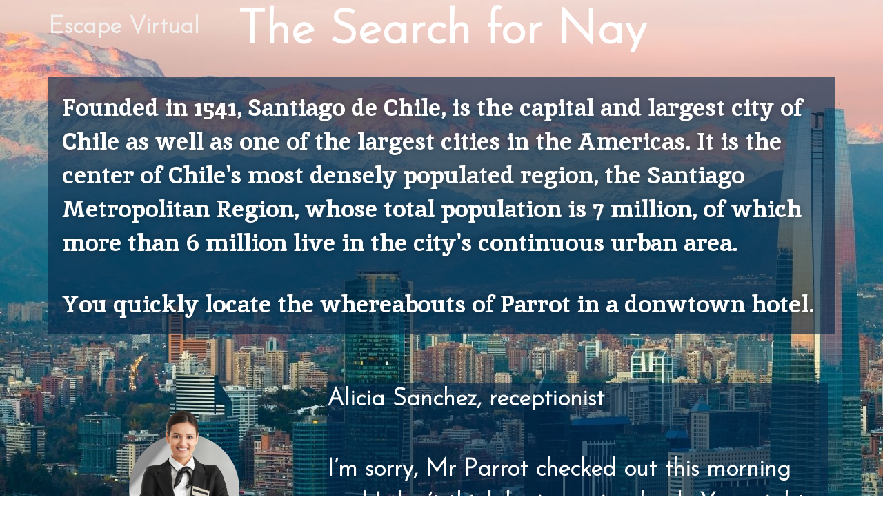

--- FILE ---
content_type: text/html; charset=UTF-8
request_url: https://www.escapevirtual.com.ar/the-search-for-nay-santiago-45676/
body_size: 31429
content:
<!DOCTYPE html>
<html lang="es">
<head>
<meta charset="UTF-8">
<meta name="viewport" content="width=device-width, initial-scale=1">
	 <link rel="profile" href="https://gmpg.org/xfn/11"> 
	 <title>The Search for Nay &#8211; Santiago &#8211; Escape Virtual</title>
<meta name='robots' content='max-image-preview:large' />
<link rel='dns-prefetch' href='//www.googletagmanager.com' />
<link rel='dns-prefetch' href='//fonts.googleapis.com' />
<link rel="alternate" type="application/rss+xml" title="Escape Virtual &raquo; Feed" href="https://www.escapevirtual.com.ar/feed/" />
<link rel="alternate" type="application/rss+xml" title="Escape Virtual &raquo; Feed de los comentarios" href="https://www.escapevirtual.com.ar/comments/feed/" />
<script>
window._wpemojiSettings = {"baseUrl":"https:\/\/s.w.org\/images\/core\/emoji\/14.0.0\/72x72\/","ext":".png","svgUrl":"https:\/\/s.w.org\/images\/core\/emoji\/14.0.0\/svg\/","svgExt":".svg","source":{"concatemoji":"https:\/\/www.escapevirtual.com.ar\/wp-includes\/js\/wp-emoji-release.min.js?ver=6.2.8"}};
/*! This file is auto-generated */
!function(e,a,t){var n,r,o,i=a.createElement("canvas"),p=i.getContext&&i.getContext("2d");function s(e,t){p.clearRect(0,0,i.width,i.height),p.fillText(e,0,0);e=i.toDataURL();return p.clearRect(0,0,i.width,i.height),p.fillText(t,0,0),e===i.toDataURL()}function c(e){var t=a.createElement("script");t.src=e,t.defer=t.type="text/javascript",a.getElementsByTagName("head")[0].appendChild(t)}for(o=Array("flag","emoji"),t.supports={everything:!0,everythingExceptFlag:!0},r=0;r<o.length;r++)t.supports[o[r]]=function(e){if(p&&p.fillText)switch(p.textBaseline="top",p.font="600 32px Arial",e){case"flag":return s("\ud83c\udff3\ufe0f\u200d\u26a7\ufe0f","\ud83c\udff3\ufe0f\u200b\u26a7\ufe0f")?!1:!s("\ud83c\uddfa\ud83c\uddf3","\ud83c\uddfa\u200b\ud83c\uddf3")&&!s("\ud83c\udff4\udb40\udc67\udb40\udc62\udb40\udc65\udb40\udc6e\udb40\udc67\udb40\udc7f","\ud83c\udff4\u200b\udb40\udc67\u200b\udb40\udc62\u200b\udb40\udc65\u200b\udb40\udc6e\u200b\udb40\udc67\u200b\udb40\udc7f");case"emoji":return!s("\ud83e\udef1\ud83c\udffb\u200d\ud83e\udef2\ud83c\udfff","\ud83e\udef1\ud83c\udffb\u200b\ud83e\udef2\ud83c\udfff")}return!1}(o[r]),t.supports.everything=t.supports.everything&&t.supports[o[r]],"flag"!==o[r]&&(t.supports.everythingExceptFlag=t.supports.everythingExceptFlag&&t.supports[o[r]]);t.supports.everythingExceptFlag=t.supports.everythingExceptFlag&&!t.supports.flag,t.DOMReady=!1,t.readyCallback=function(){t.DOMReady=!0},t.supports.everything||(n=function(){t.readyCallback()},a.addEventListener?(a.addEventListener("DOMContentLoaded",n,!1),e.addEventListener("load",n,!1)):(e.attachEvent("onload",n),a.attachEvent("onreadystatechange",function(){"complete"===a.readyState&&t.readyCallback()})),(e=t.source||{}).concatemoji?c(e.concatemoji):e.wpemoji&&e.twemoji&&(c(e.twemoji),c(e.wpemoji)))}(window,document,window._wpemojiSettings);
</script>
<style>
img.wp-smiley,
img.emoji {
	display: inline !important;
	border: none !important;
	box-shadow: none !important;
	height: 1em !important;
	width: 1em !important;
	margin: 0 0.07em !important;
	vertical-align: -0.1em !important;
	background: none !important;
	padding: 0 !important;
}
</style>
	<link rel='stylesheet' id='astra-theme-css-css' href='https://www.escapevirtual.com.ar/wp-content/themes/astra/assets/css/minified/main.min.css?ver=4.1.5' media='all' />
<style id='astra-theme-css-inline-css'>
:root{--ast-container-default-xlg-padding:3em;--ast-container-default-lg-padding:3em;--ast-container-default-slg-padding:2em;--ast-container-default-md-padding:3em;--ast-container-default-sm-padding:3em;--ast-container-default-xs-padding:2.4em;--ast-container-default-xxs-padding:1.8em;--ast-code-block-background:#EEEEEE;--ast-comment-inputs-background:#FAFAFA;}html{font-size:112.5%;}a{color:#ffffff;}a:hover,a:focus{color:#ffffff;}body,button,input,select,textarea,.ast-button,.ast-custom-button{font-family:'Josefin Sans',sans-serif;font-weight:300;font-size:18px;font-size:1rem;}blockquote{color:#b4b4b4;}p,.entry-content p{margin-bottom:0.1em;}h1,.entry-content h1,h2,.entry-content h2,h3,.entry-content h3,h4,.entry-content h4,h5,.entry-content h5,h6,.entry-content h6,.site-title,.site-title a{font-weight:700;}.site-title{font-size:35px;font-size:1.9444444444444rem;display:block;}.site-header .site-description{font-size:15px;font-size:0.83333333333333rem;display:none;}.entry-title{font-size:40px;font-size:2.2222222222222rem;}h1,.entry-content h1{font-size:150px;font-size:8.3333333333333rem;font-weight:700;line-height:1em;}h2,.entry-content h2{font-size:70px;font-size:3.8888888888889rem;font-weight:700;}h3,.entry-content h3{font-size:35px;font-size:1.9444444444444rem;font-weight:700;}h4,.entry-content h4{font-size:29px;font-size:1.6111111111111rem;line-height:1.2em;font-weight:700;}h5,.entry-content h5{font-size:18px;font-size:1rem;line-height:1.2em;font-weight:700;}h6,.entry-content h6{font-size:15px;font-size:0.83333333333333rem;line-height:1.25em;font-weight:700;}::selection{background-color:#1e73be;color:#ffffff;}body,h1,.entry-title a,.entry-content h1,h2,.entry-content h2,h3,.entry-content h3,h4,.entry-content h4,h5,.entry-content h5,h6,.entry-content h6{color:#ffffff;}.tagcloud a:hover,.tagcloud a:focus,.tagcloud a.current-item{color:#000000;border-color:#ffffff;background-color:#ffffff;}input:focus,input[type="text"]:focus,input[type="email"]:focus,input[type="url"]:focus,input[type="password"]:focus,input[type="reset"]:focus,input[type="search"]:focus,textarea:focus{border-color:#ffffff;}input[type="radio"]:checked,input[type=reset],input[type="checkbox"]:checked,input[type="checkbox"]:hover:checked,input[type="checkbox"]:focus:checked,input[type=range]::-webkit-slider-thumb{border-color:#ffffff;background-color:#ffffff;box-shadow:none;}.site-footer a:hover + .post-count,.site-footer a:focus + .post-count{background:#ffffff;border-color:#ffffff;}.single .nav-links .nav-previous,.single .nav-links .nav-next{color:#ffffff;}.entry-meta,.entry-meta *{line-height:1.45;color:#ffffff;}.entry-meta a:hover,.entry-meta a:hover *,.entry-meta a:focus,.entry-meta a:focus *,.page-links > .page-link,.page-links .page-link:hover,.post-navigation a:hover{color:#ffffff;}#cat option,.secondary .calendar_wrap thead a,.secondary .calendar_wrap thead a:visited{color:#ffffff;}.secondary .calendar_wrap #today,.ast-progress-val span{background:#ffffff;}.secondary a:hover + .post-count,.secondary a:focus + .post-count{background:#ffffff;border-color:#ffffff;}.calendar_wrap #today > a{color:#000000;}.page-links .page-link,.single .post-navigation a{color:#ffffff;}.ast-header-break-point .main-header-bar .ast-button-wrap .menu-toggle{border-radius:100px;}.widget-title{font-size:25px;font-size:1.3888888888889rem;}.ast-single-post .entry-content a,.ast-comment-content a:not(.ast-comment-edit-reply-wrap a){text-decoration:underline;}.ast-single-post .wp-block-button .wp-block-button__link,.ast-single-post .elementor-button-wrapper .elementor-button,.ast-single-post .entry-content .uagb-tab a,.ast-single-post .entry-content .uagb-ifb-cta a,.ast-single-post .entry-content .wp-block-uagb-buttons a,.ast-single-post .entry-content .uabb-module-content a,.ast-single-post .entry-content .uagb-post-grid a,.ast-single-post .entry-content .uagb-timeline a,.ast-single-post .entry-content .uagb-toc__wrap a,.ast-single-post .entry-content .uagb-taxomony-box a,.ast-single-post .entry-content .woocommerce a,.entry-content .wp-block-latest-posts > li > a,.ast-single-post .entry-content .wp-block-file__button{text-decoration:none;}a:focus-visible,.ast-menu-toggle:focus-visible,.site .skip-link:focus-visible,.wp-block-loginout input:focus-visible,.wp-block-search.wp-block-search__button-inside .wp-block-search__inside-wrapper,.ast-header-navigation-arrow:focus-visible{outline-style:dotted;outline-color:inherit;outline-width:thin;border-color:transparent;}input:focus,input[type="text"]:focus,input[type="email"]:focus,input[type="url"]:focus,input[type="password"]:focus,input[type="reset"]:focus,input[type="search"]:focus,textarea:focus,.wp-block-search__input:focus,[data-section="section-header-mobile-trigger"] .ast-button-wrap .ast-mobile-menu-trigger-minimal:focus,.ast-mobile-popup-drawer.active .menu-toggle-close:focus,.woocommerce-ordering select.orderby:focus,#ast-scroll-top:focus,.woocommerce a.add_to_cart_button:focus,.woocommerce .button.single_add_to_cart_button:focus{border-style:dotted;border-color:inherit;border-width:thin;outline-color:transparent;}.ast-logo-title-inline .site-logo-img{padding-right:1em;}.ast-page-builder-template .hentry {margin: 0;}.ast-page-builder-template .site-content > .ast-container {max-width: 100%;padding: 0;}.ast-page-builder-template .site-content #primary {padding: 0;margin: 0;}.ast-page-builder-template .no-results {text-align: center;margin: 4em auto;}.ast-page-builder-template .ast-pagination {padding: 2em;}.ast-page-builder-template .entry-header.ast-no-title.ast-no-thumbnail {margin-top: 0;}.ast-page-builder-template .entry-header.ast-header-without-markup {margin-top: 0;margin-bottom: 0;}.ast-page-builder-template .entry-header.ast-no-title.ast-no-meta {margin-bottom: 0;}.ast-page-builder-template.single .post-navigation {padding-bottom: 2em;}.ast-page-builder-template.single-post .site-content > .ast-container {max-width: 100%;}.ast-page-builder-template .entry-header {margin-top: 2em;margin-left: auto;margin-right: auto;}.ast-page-builder-template .ast-archive-description {margin: 2em auto 0;padding-left: 20px;padding-right: 20px;}.ast-page-builder-template .ast-row {margin-left: 0;margin-right: 0;}.single.ast-page-builder-template .entry-header + .entry-content {margin-bottom: 2em;}@media(min-width: 921px) {.ast-page-builder-template.archive.ast-right-sidebar .ast-row article,.ast-page-builder-template.archive.ast-left-sidebar .ast-row article {padding-left: 0;padding-right: 0;}}@media (max-width:921px){#ast-desktop-header{display:none;}}@media (min-width:921px){#ast-mobile-header{display:none;}}.wp-block-buttons.aligncenter{justify-content:center;}@media (max-width:921px){.ast-plain-container.ast-no-sidebar #primary{padding:0;}}.wp-block-button.is-style-outline .wp-block-button__link{border-color:#1e73be;}div.wp-block-button.is-style-outline > .wp-block-button__link:not(.has-text-color),div.wp-block-button.wp-block-button__link.is-style-outline:not(.has-text-color){color:#1e73be;}.wp-block-button.is-style-outline .wp-block-button__link:hover,div.wp-block-button.is-style-outline .wp-block-button__link:focus,div.wp-block-button.is-style-outline > .wp-block-button__link:not(.has-text-color):hover,div.wp-block-button.wp-block-button__link.is-style-outline:not(.has-text-color):hover{color:#000000;background-color:#ffffff;border-color:#ffffff;}.post-page-numbers.current .page-link,.ast-pagination .page-numbers.current{color:#ffffff;border-color:#1e73be;background-color:#1e73be;border-radius:2px;}h1.widget-title{font-weight:700;}h2.widget-title{font-weight:700;}h3.widget-title{font-weight:700;}#page{display:flex;flex-direction:column;min-height:100vh;}.ast-404-layout-1 h1.page-title{color:var(--ast-global-color-2);}.single .post-navigation a{line-height:1em;height:inherit;}.error-404 .page-sub-title{font-size:1.5rem;font-weight:inherit;}.search .site-content .content-area .search-form{margin-bottom:0;}#page .site-content{flex-grow:1;}.widget{margin-bottom:3.5em;}#secondary li{line-height:1.5em;}#secondary .wp-block-group h2{margin-bottom:0.7em;}#secondary h2{font-size:1.7rem;}.ast-separate-container .ast-article-post,.ast-separate-container .ast-article-single,.ast-separate-container .ast-comment-list li.depth-1,.ast-separate-container .comment-respond{padding:3em;}.ast-separate-container .ast-comment-list li.depth-1,.hentry{margin-bottom:2em;}.ast-separate-container .ast-archive-description,.ast-separate-container .ast-author-box{background-color:var(--ast-global-color-5);border-bottom:1px solid var(--ast-border-color);}.ast-separate-container .comments-title{padding:2em 2em 0 2em;}.ast-page-builder-template .comment-form-textarea,.ast-comment-formwrap .ast-grid-common-col{padding:0;}.ast-comment-formwrap{padding:0 20px;display:inline-flex;column-gap:20px;}.archive.ast-page-builder-template .entry-header{margin-top:2em;}.ast-page-builder-template .ast-comment-formwrap{width:100%;}.entry-title{margin-bottom:0.5em;}.ast-archive-description p{font-size:inherit;font-weight:inherit;line-height:inherit;}@media (min-width:921px){.ast-left-sidebar.ast-page-builder-template #secondary,.archive.ast-right-sidebar.ast-page-builder-template .site-main{padding-left:20px;padding-right:20px;}}@media (max-width:544px){.ast-comment-formwrap.ast-row{column-gap:10px;display:inline-block;}#ast-commentform .ast-grid-common-col{position:relative;width:100%;}}@media (min-width:1201px){.ast-separate-container .ast-article-post,.ast-separate-container .ast-article-single,.ast-separate-container .ast-author-box,.ast-separate-container .ast-404-layout-1,.ast-separate-container .no-results{padding:3em;}}@media (max-width:921px){.ast-separate-container #primary,.ast-separate-container #secondary{padding:1.5em 0;}#primary,#secondary{padding:1.5em 0;margin:0;}.ast-left-sidebar #content > .ast-container{display:flex;flex-direction:column-reverse;width:100%;}}@media (min-width:922px){.ast-separate-container.ast-right-sidebar #primary,.ast-separate-container.ast-left-sidebar #primary{border:0;}.search-no-results.ast-separate-container #primary{margin-bottom:4em;}}.elementor-button-wrapper .elementor-button{border-style:solid;text-decoration:none;border-top-width:0;border-right-width:0;border-left-width:0;border-bottom-width:0;}body .elementor-button.elementor-size-sm,body .elementor-button.elementor-size-xs,body .elementor-button.elementor-size-md,body .elementor-button.elementor-size-lg,body .elementor-button.elementor-size-xl,body .elementor-button{border-top-left-radius:0;border-top-right-radius:0;border-bottom-right-radius:0;border-bottom-left-radius:0;padding-top:15px;padding-right:30px;padding-bottom:15px;padding-left:30px;}.elementor-button-wrapper .elementor-button{border-color:#1e73be;background-color:#1e73be;}.elementor-button-wrapper .elementor-button:hover,.elementor-button-wrapper .elementor-button:focus{color:#000000;background-color:#ffffff;border-color:#ffffff;}.wp-block-button .wp-block-button__link ,.elementor-button-wrapper .elementor-button,.elementor-button-wrapper .elementor-button:visited{color:#ffffff;}.elementor-button-wrapper .elementor-button{font-weight:normal;line-height:1em;text-transform:uppercase;}.wp-block-button .wp-block-button__link:hover,.wp-block-button .wp-block-button__link:focus{color:#000000;background-color:#ffffff;border-color:#ffffff;}.elementor-widget-heading h1.elementor-heading-title{line-height:1em;}.elementor-widget-heading h4.elementor-heading-title{line-height:1.2em;}.elementor-widget-heading h5.elementor-heading-title{line-height:1.2em;}.elementor-widget-heading h6.elementor-heading-title{line-height:1.25em;}.wp-block-button .wp-block-button__link,.wp-block-search .wp-block-search__button,body .wp-block-file .wp-block-file__button{border-color:#1e73be;background-color:#1e73be;color:#ffffff;font-family:inherit;font-weight:normal;line-height:1em;text-transform:uppercase;border-top-left-radius:0;border-top-right-radius:0;border-bottom-right-radius:0;border-bottom-left-radius:0;padding-top:15px;padding-right:30px;padding-bottom:15px;padding-left:30px;}.menu-toggle,button,.ast-button,.ast-custom-button,.button,input#submit,input[type="button"],input[type="submit"],input[type="reset"],form[CLASS*="wp-block-search__"].wp-block-search .wp-block-search__inside-wrapper .wp-block-search__button,body .wp-block-file .wp-block-file__button,.search .search-submit{border-style:solid;border-top-width:0;border-right-width:0;border-left-width:0;border-bottom-width:0;color:#ffffff;border-color:#1e73be;background-color:#1e73be;padding-top:15px;padding-right:30px;padding-bottom:15px;padding-left:30px;font-family:inherit;font-weight:normal;line-height:1em;text-transform:uppercase;border-top-left-radius:0;border-top-right-radius:0;border-bottom-right-radius:0;border-bottom-left-radius:0;}button:focus,.menu-toggle:hover,button:hover,.ast-button:hover,.ast-custom-button:hover .button:hover,.ast-custom-button:hover ,input[type=reset]:hover,input[type=reset]:focus,input#submit:hover,input#submit:focus,input[type="button"]:hover,input[type="button"]:focus,input[type="submit"]:hover,input[type="submit"]:focus,form[CLASS*="wp-block-search__"].wp-block-search .wp-block-search__inside-wrapper .wp-block-search__button:hover,form[CLASS*="wp-block-search__"].wp-block-search .wp-block-search__inside-wrapper .wp-block-search__button:focus,body .wp-block-file .wp-block-file__button:hover,body .wp-block-file .wp-block-file__button:focus{color:#000000;background-color:#ffffff;border-color:#ffffff;}form[CLASS*="wp-block-search__"].wp-block-search .wp-block-search__inside-wrapper .wp-block-search__button.has-icon{padding-top:calc(15px - 3px);padding-right:calc(30px - 3px);padding-bottom:calc(15px - 3px);padding-left:calc(30px - 3px);}@media (max-width:921px){.ast-mobile-header-stack .main-header-bar .ast-search-menu-icon{display:inline-block;}.ast-header-break-point.ast-header-custom-item-outside .ast-mobile-header-stack .main-header-bar .ast-search-icon{margin:0;}.ast-comment-avatar-wrap img{max-width:2.5em;}.ast-separate-container .ast-comment-list li.depth-1{padding:1.5em 2.14em;}.ast-separate-container .comment-respond{padding:2em 2.14em;}.ast-comment-meta{padding:0 1.8888em 1.3333em;}}@media (min-width:544px){.ast-container{max-width:100%;}}@media (max-width:544px){.ast-separate-container .ast-article-post,.ast-separate-container .ast-article-single,.ast-separate-container .comments-title,.ast-separate-container .ast-archive-description{padding:1.5em 1em;}.ast-separate-container #content .ast-container{padding-left:0.54em;padding-right:0.54em;}.ast-separate-container .ast-comment-list li.depth-1{padding:1.5em 1em;margin-bottom:1.5em;}.ast-separate-container .ast-comment-list .bypostauthor{padding:.5em;}.ast-search-menu-icon.ast-dropdown-active .search-field{width:170px;}}.ast-separate-container{background-color:#333132;;background-image:none;;}@media (max-width:921px){.widget-title{font-size:25px;font-size:1.3888888888889rem;}body,button,input,select,textarea,.ast-button,.ast-custom-button{font-size:18px;font-size:1rem;}#secondary,#secondary button,#secondary input,#secondary select,#secondary textarea{font-size:18px;font-size:1rem;}.site-title{display:block;}.site-header .site-description{display:none;}.entry-title{font-size:30px;}h1,.entry-content h1{font-size:80px;}h2,.entry-content h2{font-size:60px;}h3,.entry-content h3{font-size:30px;}h4,.entry-content h4{font-size:25px;font-size:1.3888888888889rem;}}@media (max-width:544px){.widget-title{font-size:25px;font-size:1.3888888888889rem;}body,button,input,select,textarea,.ast-button,.ast-custom-button{font-size:18px;font-size:1rem;}#secondary,#secondary button,#secondary input,#secondary select,#secondary textarea{font-size:18px;font-size:1rem;}.site-title{display:block;}.site-header .site-description{display:none;}.entry-title{font-size:30px;}h1,.entry-content h1{font-size:45px;}h2,.entry-content h2{font-size:35px;}h3,.entry-content h3{font-size:26px;}h4,.entry-content h4{font-size:23px;font-size:1.2777777777778rem;}}@media (max-width:544px){html{font-size:112.5%;}}@media (min-width:922px){.ast-container{max-width:1180px;}}@media (min-width:922px){.site-content .ast-container{display:flex;}}@media (max-width:921px){.site-content .ast-container{flex-direction:column;}}@media (min-width:922px){.main-header-menu .sub-menu .menu-item.ast-left-align-sub-menu:hover > .sub-menu,.main-header-menu .sub-menu .menu-item.ast-left-align-sub-menu.focus > .sub-menu{margin-left:-0px;}}.ast-theme-transparent-header [data-section="section-header-mobile-trigger"] .ast-button-wrap .ast-mobile-menu-trigger-outline{background:transparent;}blockquote,cite {font-style: initial;}.wp-block-file {display: flex;align-items: center;flex-wrap: wrap;justify-content: space-between;}.wp-block-pullquote {border: none;}.wp-block-pullquote blockquote::before {content: "\201D";font-family: "Helvetica",sans-serif;display: flex;transform: rotate( 180deg );font-size: 6rem;font-style: normal;line-height: 1;font-weight: bold;align-items: center;justify-content: center;}.has-text-align-right > blockquote::before {justify-content: flex-start;}.has-text-align-left > blockquote::before {justify-content: flex-end;}figure.wp-block-pullquote.is-style-solid-color blockquote {max-width: 100%;text-align: inherit;}html body {--wp--custom--ast-default-block-top-padding: 3em;--wp--custom--ast-default-block-right-padding: 3em;--wp--custom--ast-default-block-bottom-padding: 3em;--wp--custom--ast-default-block-left-padding: 3em;--wp--custom--ast-container-width: 1140px;--wp--custom--ast-content-width-size: 1140px;--wp--custom--ast-wide-width-size: calc(1140px + var(--wp--custom--ast-default-block-left-padding) + var(--wp--custom--ast-default-block-right-padding));}.ast-narrow-container {--wp--custom--ast-content-width-size: 750px;--wp--custom--ast-wide-width-size: 750px;}@media(max-width: 921px) {html body {--wp--custom--ast-default-block-top-padding: 3em;--wp--custom--ast-default-block-right-padding: 2em;--wp--custom--ast-default-block-bottom-padding: 3em;--wp--custom--ast-default-block-left-padding: 2em;}}@media(max-width: 544px) {html body {--wp--custom--ast-default-block-top-padding: 3em;--wp--custom--ast-default-block-right-padding: 1.5em;--wp--custom--ast-default-block-bottom-padding: 3em;--wp--custom--ast-default-block-left-padding: 1.5em;}}.entry-content > .wp-block-group,.entry-content > .wp-block-cover,.entry-content > .wp-block-columns {padding-top: var(--wp--custom--ast-default-block-top-padding);padding-right: var(--wp--custom--ast-default-block-right-padding);padding-bottom: var(--wp--custom--ast-default-block-bottom-padding);padding-left: var(--wp--custom--ast-default-block-left-padding);}.ast-plain-container.ast-no-sidebar .entry-content > .alignfull,.ast-page-builder-template .ast-no-sidebar .entry-content > .alignfull {margin-left: calc( -50vw + 50%);margin-right: calc( -50vw + 50%);max-width: 100vw;width: 100vw;}.ast-plain-container.ast-no-sidebar .entry-content .alignfull .alignfull,.ast-page-builder-template.ast-no-sidebar .entry-content .alignfull .alignfull,.ast-plain-container.ast-no-sidebar .entry-content .alignfull .alignwide,.ast-page-builder-template.ast-no-sidebar .entry-content .alignfull .alignwide,.ast-plain-container.ast-no-sidebar .entry-content .alignwide .alignfull,.ast-page-builder-template.ast-no-sidebar .entry-content .alignwide .alignfull,.ast-plain-container.ast-no-sidebar .entry-content .alignwide .alignwide,.ast-page-builder-template.ast-no-sidebar .entry-content .alignwide .alignwide,.ast-plain-container.ast-no-sidebar .entry-content .wp-block-column .alignfull,.ast-page-builder-template.ast-no-sidebar .entry-content .wp-block-column .alignfull,.ast-plain-container.ast-no-sidebar .entry-content .wp-block-column .alignwide,.ast-page-builder-template.ast-no-sidebar .entry-content .wp-block-column .alignwide {margin-left: auto;margin-right: auto;width: 100%;}[ast-blocks-layout] .wp-block-separator:not(.is-style-dots) {height: 0;}[ast-blocks-layout] .wp-block-separator {margin: 20px auto;}[ast-blocks-layout] .wp-block-separator:not(.is-style-wide):not(.is-style-dots) {max-width: 100px;}[ast-blocks-layout] .wp-block-separator.has-background {padding: 0;}.entry-content[ast-blocks-layout] > * {max-width: var(--wp--custom--ast-content-width-size);margin-left: auto;margin-right: auto;}.entry-content[ast-blocks-layout] > .alignwide {max-width: var(--wp--custom--ast-wide-width-size);}.entry-content[ast-blocks-layout] .alignfull {max-width: none;}.entry-content .wp-block-columns {margin-bottom: 0;}blockquote {margin: 1.5em;border: none;}.wp-block-quote:not(.has-text-align-right):not(.has-text-align-center) {border-left: 5px solid rgba(0,0,0,0.05);}.has-text-align-right > blockquote,blockquote.has-text-align-right {border-right: 5px solid rgba(0,0,0,0.05);}.has-text-align-left > blockquote,blockquote.has-text-align-left {border-left: 5px solid rgba(0,0,0,0.05);}.wp-block-site-tagline,.wp-block-latest-posts .read-more {margin-top: 15px;}.wp-block-loginout p label {display: block;}.wp-block-loginout p:not(.login-remember):not(.login-submit) input {width: 100%;}.wp-block-loginout input:focus {border-color: transparent;}.wp-block-loginout input:focus {outline: thin dotted;}.entry-content .wp-block-media-text .wp-block-media-text__content {padding: 0 0 0 8%;}.entry-content .wp-block-media-text.has-media-on-the-right .wp-block-media-text__content {padding: 0 8% 0 0;}.entry-content .wp-block-media-text.has-background .wp-block-media-text__content {padding: 8%;}.entry-content .wp-block-cover:not([class*="background-color"]) .wp-block-cover__inner-container,.entry-content .wp-block-cover:not([class*="background-color"]) .wp-block-cover-image-text,.entry-content .wp-block-cover:not([class*="background-color"]) .wp-block-cover-text,.entry-content .wp-block-cover-image:not([class*="background-color"]) .wp-block-cover__inner-container,.entry-content .wp-block-cover-image:not([class*="background-color"]) .wp-block-cover-image-text,.entry-content .wp-block-cover-image:not([class*="background-color"]) .wp-block-cover-text {color: var(--ast-global-color-5);}.wp-block-loginout .login-remember input {width: 1.1rem;height: 1.1rem;margin: 0 5px 4px 0;vertical-align: middle;}.wp-block-latest-posts > li > *:first-child,.wp-block-latest-posts:not(.is-grid) > li:first-child {margin-top: 0;}.wp-block-search__inside-wrapper .wp-block-search__input {padding: 0 10px;color: var(--ast-global-color-3);background: var(--ast-global-color-5);border-color: var(--ast-border-color);}.wp-block-latest-posts .read-more {margin-bottom: 1.5em;}.wp-block-search__no-button .wp-block-search__inside-wrapper .wp-block-search__input {padding-top: 5px;padding-bottom: 5px;}.wp-block-latest-posts .wp-block-latest-posts__post-date,.wp-block-latest-posts .wp-block-latest-posts__post-author {font-size: 1rem;}.wp-block-latest-posts > li > *,.wp-block-latest-posts:not(.is-grid) > li {margin-top: 12px;margin-bottom: 12px;}.ast-page-builder-template .entry-content[ast-blocks-layout] > *,.ast-page-builder-template .entry-content[ast-blocks-layout] > .alignfull > * {max-width: none;}.ast-page-builder-template .entry-content[ast-blocks-layout] > .alignwide > * {max-width: var(--wp--custom--ast-wide-width-size);}.ast-page-builder-template .entry-content[ast-blocks-layout] > .inherit-container-width > *,.ast-page-builder-template .entry-content[ast-blocks-layout] > * > *,.entry-content[ast-blocks-layout] > .wp-block-cover .wp-block-cover__inner-container {max-width: var(--wp--custom--ast-content-width-size);margin-left: auto;margin-right: auto;}.entry-content[ast-blocks-layout] .wp-block-cover:not(.alignleft):not(.alignright) {width: auto;}@media(max-width: 1200px) {.ast-separate-container .entry-content > .alignfull,.ast-separate-container .entry-content[ast-blocks-layout] > .alignwide,.ast-plain-container .entry-content[ast-blocks-layout] > .alignwide,.ast-plain-container .entry-content .alignfull {margin-left: calc(-1 * min(var(--ast-container-default-xlg-padding),20px)) ;margin-right: calc(-1 * min(var(--ast-container-default-xlg-padding),20px));}}@media(min-width: 1201px) {.ast-separate-container .entry-content > .alignfull {margin-left: calc(-1 * var(--ast-container-default-xlg-padding) );margin-right: calc(-1 * var(--ast-container-default-xlg-padding) );}.ast-separate-container .entry-content[ast-blocks-layout] > .alignwide,.ast-plain-container .entry-content[ast-blocks-layout] > .alignwide {margin-left: calc(-1 * var(--wp--custom--ast-default-block-left-padding) );margin-right: calc(-1 * var(--wp--custom--ast-default-block-right-padding) );}}@media(min-width: 921px) {.ast-separate-container .entry-content .wp-block-group.alignwide:not(.inherit-container-width) > :where(:not(.alignleft):not(.alignright)),.ast-plain-container .entry-content .wp-block-group.alignwide:not(.inherit-container-width) > :where(:not(.alignleft):not(.alignright)) {max-width: calc( var(--wp--custom--ast-content-width-size) + 80px );}.ast-plain-container.ast-right-sidebar .entry-content[ast-blocks-layout] .alignfull,.ast-plain-container.ast-left-sidebar .entry-content[ast-blocks-layout] .alignfull {margin-left: -60px;margin-right: -60px;}}@media(min-width: 544px) {.entry-content > .alignleft {margin-right: 20px;}.entry-content > .alignright {margin-left: 20px;}}@media (max-width:544px){.wp-block-columns .wp-block-column:not(:last-child){margin-bottom:20px;}.wp-block-latest-posts{margin:0;}}@media( max-width: 600px ) {.entry-content .wp-block-media-text .wp-block-media-text__content,.entry-content .wp-block-media-text.has-media-on-the-right .wp-block-media-text__content {padding: 8% 0 0;}.entry-content .wp-block-media-text.has-background .wp-block-media-text__content {padding: 8%;}}.ast-separate-container .entry-content .uagb-is-root-container {padding-left: 0;}.ast-page-builder-template .entry-header {padding-left: 0;}@media(min-width: 1201px) {.ast-separate-container .entry-content > .uagb-is-root-container {margin-left: 0;margin-right: 0;}}.ast-narrow-container .site-content .wp-block-uagb-image--align-full .wp-block-uagb-image__figure {max-width: 100%;margin-left: auto;margin-right: auto;}:root .has-ast-global-color-0-color{color:var(--ast-global-color-0);}:root .has-ast-global-color-0-background-color{background-color:var(--ast-global-color-0);}:root .wp-block-button .has-ast-global-color-0-color{color:var(--ast-global-color-0);}:root .wp-block-button .has-ast-global-color-0-background-color{background-color:var(--ast-global-color-0);}:root .has-ast-global-color-1-color{color:var(--ast-global-color-1);}:root .has-ast-global-color-1-background-color{background-color:var(--ast-global-color-1);}:root .wp-block-button .has-ast-global-color-1-color{color:var(--ast-global-color-1);}:root .wp-block-button .has-ast-global-color-1-background-color{background-color:var(--ast-global-color-1);}:root .has-ast-global-color-2-color{color:var(--ast-global-color-2);}:root .has-ast-global-color-2-background-color{background-color:var(--ast-global-color-2);}:root .wp-block-button .has-ast-global-color-2-color{color:var(--ast-global-color-2);}:root .wp-block-button .has-ast-global-color-2-background-color{background-color:var(--ast-global-color-2);}:root .has-ast-global-color-3-color{color:var(--ast-global-color-3);}:root .has-ast-global-color-3-background-color{background-color:var(--ast-global-color-3);}:root .wp-block-button .has-ast-global-color-3-color{color:var(--ast-global-color-3);}:root .wp-block-button .has-ast-global-color-3-background-color{background-color:var(--ast-global-color-3);}:root .has-ast-global-color-4-color{color:var(--ast-global-color-4);}:root .has-ast-global-color-4-background-color{background-color:var(--ast-global-color-4);}:root .wp-block-button .has-ast-global-color-4-color{color:var(--ast-global-color-4);}:root .wp-block-button .has-ast-global-color-4-background-color{background-color:var(--ast-global-color-4);}:root .has-ast-global-color-5-color{color:var(--ast-global-color-5);}:root .has-ast-global-color-5-background-color{background-color:var(--ast-global-color-5);}:root .wp-block-button .has-ast-global-color-5-color{color:var(--ast-global-color-5);}:root .wp-block-button .has-ast-global-color-5-background-color{background-color:var(--ast-global-color-5);}:root .has-ast-global-color-6-color{color:var(--ast-global-color-6);}:root .has-ast-global-color-6-background-color{background-color:var(--ast-global-color-6);}:root .wp-block-button .has-ast-global-color-6-color{color:var(--ast-global-color-6);}:root .wp-block-button .has-ast-global-color-6-background-color{background-color:var(--ast-global-color-6);}:root .has-ast-global-color-7-color{color:var(--ast-global-color-7);}:root .has-ast-global-color-7-background-color{background-color:var(--ast-global-color-7);}:root .wp-block-button .has-ast-global-color-7-color{color:var(--ast-global-color-7);}:root .wp-block-button .has-ast-global-color-7-background-color{background-color:var(--ast-global-color-7);}:root .has-ast-global-color-8-color{color:var(--ast-global-color-8);}:root .has-ast-global-color-8-background-color{background-color:var(--ast-global-color-8);}:root .wp-block-button .has-ast-global-color-8-color{color:var(--ast-global-color-8);}:root .wp-block-button .has-ast-global-color-8-background-color{background-color:var(--ast-global-color-8);}:root{--ast-global-color-0:#0170B9;--ast-global-color-1:#3a3a3a;--ast-global-color-2:#3a3a3a;--ast-global-color-3:#4B4F58;--ast-global-color-4:#F5F5F5;--ast-global-color-5:#FFFFFF;--ast-global-color-6:#E5E5E5;--ast-global-color-7:#424242;--ast-global-color-8:#000000;}:root {--ast-border-color : var(--ast-global-color-6);}.ast-single-entry-banner {-js-display: flex;display: flex;flex-direction: column;justify-content: center;text-align: center;position: relative;background: #eeeeee;}.ast-single-entry-banner[data-banner-layout="layout-1"] {max-width: 1140px;background: inherit;padding: 20px 0;}.ast-single-entry-banner[data-banner-width-type="custom"] {margin: 0 auto;width: 100%;}.ast-single-entry-banner + .site-content .entry-header {margin-bottom: 0;}header.entry-header .entry-title{font-size:30px;font-size:1.6666666666667rem;}header.entry-header > *:not(:last-child){margin-bottom:10px;}.ast-archive-entry-banner {-js-display: flex;display: flex;flex-direction: column;justify-content: center;text-align: center;position: relative;background: #eeeeee;}.ast-archive-entry-banner[data-banner-width-type="custom"] {margin: 0 auto;width: 100%;}.ast-archive-entry-banner[data-banner-layout="layout-1"] {background: inherit;padding: 20px 0;text-align: left;}body.archive .ast-archive-description{max-width:1140px;width:100%;text-align:left;padding-top:3em;padding-right:3em;padding-bottom:3em;padding-left:3em;}body.archive .ast-archive-description .ast-archive-title,body.archive .ast-archive-description .ast-archive-title *{font-size:40px;font-size:2.2222222222222rem;text-transform:capitalize;}body.archive .ast-archive-description > *:not(:last-child){margin-bottom:10px;}@media (max-width:921px){body.archive .ast-archive-description{text-align:left;}}@media (max-width:544px){body.archive .ast-archive-description{text-align:left;}}@media (min-width:921px){.ast-theme-transparent-header #masthead{position:absolute;left:0;right:0;}.ast-theme-transparent-header .main-header-bar,.ast-theme-transparent-header.ast-header-break-point .main-header-bar{background:none;}body.elementor-editor-active.ast-theme-transparent-header #masthead,.fl-builder-edit .ast-theme-transparent-header #masthead,body.vc_editor.ast-theme-transparent-header #masthead,body.brz-ed.ast-theme-transparent-header #masthead{z-index:0;}.ast-header-break-point.ast-replace-site-logo-transparent.ast-theme-transparent-header .custom-mobile-logo-link{display:none;}.ast-header-break-point.ast-replace-site-logo-transparent.ast-theme-transparent-header .transparent-custom-logo{display:inline-block;}.ast-theme-transparent-header .ast-above-header,.ast-theme-transparent-header .ast-above-header.ast-above-header-bar{background-image:none;background-color:transparent;}.ast-theme-transparent-header .ast-below-header{background-image:none;background-color:transparent;}}.ast-theme-transparent-header .ast-builder-menu .main-header-menu,.ast-theme-transparent-header .ast-builder-menu .main-header-menu .menu-link,.ast-theme-transparent-header [CLASS*="ast-builder-menu-"] .main-header-menu .menu-item > .menu-link,.ast-theme-transparent-header .ast-masthead-custom-menu-items,.ast-theme-transparent-header .ast-masthead-custom-menu-items a,.ast-theme-transparent-header .ast-builder-menu .main-header-menu .menu-item > .ast-menu-toggle,.ast-theme-transparent-header .ast-builder-menu .main-header-menu .menu-item > .ast-menu-toggle,.ast-theme-transparent-header .ast-above-header-navigation a,.ast-header-break-point.ast-theme-transparent-header .ast-above-header-navigation a,.ast-header-break-point.ast-theme-transparent-header .ast-above-header-navigation > ul.ast-above-header-menu > .menu-item-has-children:not(.current-menu-item) > .ast-menu-toggle,.ast-theme-transparent-header .ast-below-header-menu,.ast-theme-transparent-header .ast-below-header-menu a,.ast-header-break-point.ast-theme-transparent-header .ast-below-header-menu a,.ast-header-break-point.ast-theme-transparent-header .ast-below-header-menu,.ast-theme-transparent-header .main-header-menu .menu-link{color:#9b9b9b;}.ast-theme-transparent-header .ast-builder-menu .main-header-menu .menu-item:hover > .menu-link,.ast-theme-transparent-header .ast-builder-menu .main-header-menu .menu-item:hover > .ast-menu-toggle,.ast-theme-transparent-header .ast-builder-menu .main-header-menu .ast-masthead-custom-menu-items a:hover,.ast-theme-transparent-header .ast-builder-menu .main-header-menu .focus > .menu-link,.ast-theme-transparent-header .ast-builder-menu .main-header-menu .focus > .ast-menu-toggle,.ast-theme-transparent-header .ast-builder-menu .main-header-menu .current-menu-item > .menu-link,.ast-theme-transparent-header .ast-builder-menu .main-header-menu .current-menu-ancestor > .menu-link,.ast-theme-transparent-header .ast-builder-menu .main-header-menu .current-menu-item > .ast-menu-toggle,.ast-theme-transparent-header .ast-builder-menu .main-header-menu .current-menu-ancestor > .ast-menu-toggle,.ast-theme-transparent-header [CLASS*="ast-builder-menu-"] .main-header-menu .current-menu-item > .menu-link,.ast-theme-transparent-header [CLASS*="ast-builder-menu-"] .main-header-menu .current-menu-ancestor > .menu-link,.ast-theme-transparent-header [CLASS*="ast-builder-menu-"] .main-header-menu .current-menu-item > .ast-menu-toggle,.ast-theme-transparent-header [CLASS*="ast-builder-menu-"] .main-header-menu .current-menu-ancestor > .ast-menu-toggle,.ast-theme-transparent-header .main-header-menu .menu-item:hover > .menu-link,.ast-theme-transparent-header .main-header-menu .current-menu-item > .menu-link,.ast-theme-transparent-header .main-header-menu .current-menu-ancestor > .menu-link{color:#ffffff;}@media (max-width:921px){.ast-theme-transparent-header #masthead{position:absolute;left:0;right:0;}.ast-theme-transparent-header .main-header-bar,.ast-theme-transparent-header.ast-header-break-point .main-header-bar{background:none;}body.elementor-editor-active.ast-theme-transparent-header #masthead,.fl-builder-edit .ast-theme-transparent-header #masthead,body.vc_editor.ast-theme-transparent-header #masthead,body.brz-ed.ast-theme-transparent-header #masthead{z-index:0;}.ast-header-break-point.ast-replace-site-logo-transparent.ast-theme-transparent-header .custom-mobile-logo-link{display:none;}.ast-header-break-point.ast-replace-site-logo-transparent.ast-theme-transparent-header .transparent-custom-logo{display:inline-block;}.ast-theme-transparent-header .ast-above-header,.ast-theme-transparent-header .ast-above-header.ast-above-header-bar{background-image:none;background-color:transparent;}.ast-theme-transparent-header .ast-below-header{background-image:none;background-color:transparent;}}@media (max-width:921px){.ast-theme-transparent-header .ast-builder-menu .main-header-menu,.ast-theme-transparent-header .ast-builder-menu .main-header-menu .menu-link,.ast-theme-transparent-header [CLASS*="ast-builder-menu-"] .main-header-menu .menu-item > .menu-link,.ast-theme-transparent-header .ast-masthead-custom-menu-items,.ast-theme-transparent-header .ast-masthead-custom-menu-items a,.ast-theme-transparent-header .ast-builder-menu .main-header-menu .menu-item > .ast-menu-toggle,.ast-theme-transparent-header .ast-builder-menu .main-header-menu .menu-item > .ast-menu-toggle,.ast-theme-transparent-header .main-header-menu .menu-link{color:#000000;}.ast-theme-transparent-header .ast-builder-menu .main-header-menu .menu-item:hover > .menu-link,.ast-theme-transparent-header .ast-builder-menu .main-header-menu .menu-item:hover > .ast-menu-toggle,.ast-theme-transparent-header .ast-builder-menu .main-header-menu .ast-masthead-custom-menu-items a:hover,.ast-theme-transparent-header .ast-builder-menu .main-header-menu .focus > .menu-link,.ast-theme-transparent-header .ast-builder-menu .main-header-menu .focus > .ast-menu-toggle,.ast-theme-transparent-header .ast-builder-menu .main-header-menu .current-menu-item > .menu-link,.ast-theme-transparent-header .ast-builder-menu .main-header-menu .current-menu-ancestor > .menu-link,.ast-theme-transparent-header .ast-builder-menu .main-header-menu .current-menu-item > .ast-menu-toggle,.ast-theme-transparent-header .ast-builder-menu .main-header-menu .current-menu-ancestor > .ast-menu-toggle,.ast-theme-transparent-header [CLASS*="ast-builder-menu-"] .main-header-menu .current-menu-item > .menu-link,.ast-theme-transparent-header [CLASS*="ast-builder-menu-"] .main-header-menu .current-menu-ancestor > .menu-link,.ast-theme-transparent-header [CLASS*="ast-builder-menu-"] .main-header-menu .current-menu-item > .ast-menu-toggle,.ast-theme-transparent-header [CLASS*="ast-builder-menu-"] .main-header-menu .current-menu-ancestor > .ast-menu-toggle,.ast-theme-transparent-header .main-header-menu .menu-item:hover > .menu-link,.ast-theme-transparent-header .main-header-menu .current-menu-item > .menu-link,.ast-theme-transparent-header .main-header-menu .current-menu-ancestor > .menu-link{color:#dd3333;}}.ast-theme-transparent-header #ast-desktop-header > [CLASS*="-header-wrap"]:nth-last-child(2) > [CLASS*="-header-bar"],.ast-theme-transparent-header.ast-header-break-point #ast-mobile-header > [CLASS*="-header-wrap"]:nth-last-child(2) > [CLASS*="-header-bar"]{border-bottom-width:0;border-bottom-style:solid;}.ast-breadcrumbs .trail-browse,.ast-breadcrumbs .trail-items,.ast-breadcrumbs .trail-items li{display:inline-block;margin:0;padding:0;border:none;background:inherit;text-indent:0;text-decoration:none;}.ast-breadcrumbs .trail-browse{font-size:inherit;font-style:inherit;font-weight:inherit;color:inherit;}.ast-breadcrumbs .trail-items{list-style:none;}.trail-items li::after{padding:0 0.3em;content:"\00bb";}.trail-items li:last-of-type::after{display:none;}@media (max-width:921px){.ast-builder-grid-row-container.ast-builder-grid-row-tablet-3-firstrow .ast-builder-grid-row > *:first-child,.ast-builder-grid-row-container.ast-builder-grid-row-tablet-3-lastrow .ast-builder-grid-row > *:last-child{grid-column:1 / -1;}}@media (max-width:544px){.ast-builder-grid-row-container.ast-builder-grid-row-mobile-3-firstrow .ast-builder-grid-row > *:first-child,.ast-builder-grid-row-container.ast-builder-grid-row-mobile-3-lastrow .ast-builder-grid-row > *:last-child{grid-column:1 / -1;}}.ast-builder-layout-element[data-section="title_tagline"]{display:flex;}@media (max-width:921px){.ast-header-break-point .ast-builder-layout-element[data-section="title_tagline"]{display:flex;}}@media (max-width:544px){.ast-header-break-point .ast-builder-layout-element[data-section="title_tagline"]{display:flex;}}.ast-builder-menu-1{font-family:inherit;font-weight:inherit;}.ast-builder-menu-1 .sub-menu,.ast-builder-menu-1 .inline-on-mobile .sub-menu{border-top-width:2px;border-bottom-width:0;border-right-width:0;border-left-width:0;border-color:#1e73be;border-style:solid;}.ast-builder-menu-1 .main-header-menu > .menu-item > .sub-menu,.ast-builder-menu-1 .main-header-menu > .menu-item > .astra-full-megamenu-wrapper{margin-top:0;}.ast-desktop .ast-builder-menu-1 .main-header-menu > .menu-item > .sub-menu:before,.ast-desktop .ast-builder-menu-1 .main-header-menu > .menu-item > .astra-full-megamenu-wrapper:before{height:calc( 0px + 5px );}.ast-desktop .ast-builder-menu-1 .menu-item .sub-menu .menu-link{border-style:none;}@media (max-width:921px){.ast-header-break-point .ast-builder-menu-1 .menu-item.menu-item-has-children > .ast-menu-toggle{top:0;}.ast-builder-menu-1 .menu-item-has-children > .menu-link:after{content:unset;}.ast-builder-menu-1 .main-header-menu > .menu-item > .sub-menu,.ast-builder-menu-1 .main-header-menu > .menu-item > .astra-full-megamenu-wrapper{margin-top:0;}}@media (max-width:544px){.ast-header-break-point .ast-builder-menu-1 .menu-item.menu-item-has-children > .ast-menu-toggle{top:0;}.ast-builder-menu-1 .main-header-menu > .menu-item > .sub-menu,.ast-builder-menu-1 .main-header-menu > .menu-item > .astra-full-megamenu-wrapper{margin-top:0;}}.ast-builder-menu-1{display:flex;}@media (max-width:921px){.ast-header-break-point .ast-builder-menu-1{display:flex;}}@media (max-width:544px){.ast-header-break-point .ast-builder-menu-1{display:flex;}}.site-below-footer-wrap{padding-top:20px;padding-bottom:20px;}.site-below-footer-wrap[data-section="section-below-footer-builder"]{background-color:#eeeeee;;min-height:80px;}.site-below-footer-wrap[data-section="section-below-footer-builder"] .ast-builder-grid-row{max-width:1140px;margin-left:auto;margin-right:auto;}.site-below-footer-wrap[data-section="section-below-footer-builder"] .ast-builder-grid-row,.site-below-footer-wrap[data-section="section-below-footer-builder"] .site-footer-section{align-items:flex-start;}.site-below-footer-wrap[data-section="section-below-footer-builder"].ast-footer-row-inline .site-footer-section{display:flex;margin-bottom:0;}.ast-builder-grid-row-full .ast-builder-grid-row{grid-template-columns:1fr;}@media (max-width:921px){.site-below-footer-wrap[data-section="section-below-footer-builder"].ast-footer-row-tablet-inline .site-footer-section{display:flex;margin-bottom:0;}.site-below-footer-wrap[data-section="section-below-footer-builder"].ast-footer-row-tablet-stack .site-footer-section{display:block;margin-bottom:10px;}.ast-builder-grid-row-container.ast-builder-grid-row-tablet-full .ast-builder-grid-row{grid-template-columns:1fr;}}@media (max-width:544px){.site-below-footer-wrap[data-section="section-below-footer-builder"].ast-footer-row-mobile-inline .site-footer-section{display:flex;margin-bottom:0;}.site-below-footer-wrap[data-section="section-below-footer-builder"].ast-footer-row-mobile-stack .site-footer-section{display:block;margin-bottom:10px;}.ast-builder-grid-row-container.ast-builder-grid-row-mobile-full .ast-builder-grid-row{grid-template-columns:1fr;}}.site-below-footer-wrap[data-section="section-below-footer-builder"]{display:grid;}@media (max-width:921px){.ast-header-break-point .site-below-footer-wrap[data-section="section-below-footer-builder"]{display:grid;}}@media (max-width:544px){.ast-header-break-point .site-below-footer-wrap[data-section="section-below-footer-builder"]{display:grid;}}.ast-footer-copyright{text-align:center;}.ast-footer-copyright {color:#ffffff;}@media (max-width:921px){.ast-footer-copyright{text-align:center;}}@media (max-width:544px){.ast-footer-copyright{text-align:center;}}.ast-footer-copyright.ast-builder-layout-element{display:flex;}@media (max-width:921px){.ast-header-break-point .ast-footer-copyright.ast-builder-layout-element{display:flex;}}@media (max-width:544px){.ast-header-break-point .ast-footer-copyright.ast-builder-layout-element{display:flex;}}.site-footer{background-color:rgba(0,0,0,0);;}.footer-widget-area.widget-area.site-footer-focus-item{width:auto;}.elementor-widget-heading .elementor-heading-title{margin:0;}.elementor-page .ast-menu-toggle{color:unset !important;background:unset !important;}.elementor-post.elementor-grid-item.hentry{margin-bottom:0;}.woocommerce div.product .elementor-element.elementor-products-grid .related.products ul.products li.product,.elementor-element .elementor-wc-products .woocommerce[class*='columns-'] ul.products li.product{width:auto;margin:0;float:none;}.elementor-toc__list-wrapper{margin:0;}.ast-left-sidebar .elementor-section.elementor-section-stretched,.ast-right-sidebar .elementor-section.elementor-section-stretched{max-width:100%;left:0 !important;}.elementor-template-full-width .ast-container{display:block;}@media (max-width:544px){.elementor-element .elementor-wc-products .woocommerce[class*="columns-"] ul.products li.product{width:auto;margin:0;}.elementor-element .woocommerce .woocommerce-result-count{float:none;}}.ast-header-break-point .main-header-bar{border-bottom-width:0;}@media (min-width:922px){.main-header-bar{border-bottom-width:0;}}.main-header-menu .menu-item, #astra-footer-menu .menu-item, .main-header-bar .ast-masthead-custom-menu-items{-js-display:flex;display:flex;-webkit-box-pack:center;-webkit-justify-content:center;-moz-box-pack:center;-ms-flex-pack:center;justify-content:center;-webkit-box-orient:vertical;-webkit-box-direction:normal;-webkit-flex-direction:column;-moz-box-orient:vertical;-moz-box-direction:normal;-ms-flex-direction:column;flex-direction:column;}.main-header-menu > .menu-item > .menu-link, #astra-footer-menu > .menu-item > .menu-link{height:100%;-webkit-box-align:center;-webkit-align-items:center;-moz-box-align:center;-ms-flex-align:center;align-items:center;-js-display:flex;display:flex;}.ast-header-break-point .main-navigation ul .menu-item .menu-link .icon-arrow:first-of-type svg{top:.2em;margin-top:0px;margin-left:0px;width:.65em;transform:translate(0, -2px) rotateZ(270deg);}.ast-mobile-popup-content .ast-submenu-expanded > .ast-menu-toggle{transform:rotateX(180deg);overflow-y:auto;}.ast-separate-container .blog-layout-1, .ast-separate-container .blog-layout-2, .ast-separate-container .blog-layout-3{background-color:transparent;background-image:none;}.ast-separate-container .ast-article-post{background-color:var(--ast-global-color-5);;}@media (max-width:921px){.ast-separate-container .ast-article-post{background-color:var(--ast-global-color-5);;}}@media (max-width:544px){.ast-separate-container .ast-article-post{background-color:var(--ast-global-color-5);;}}.ast-separate-container .ast-article-single:not(.ast-related-post), .ast-separate-container .comments-area .comment-respond,.ast-separate-container .comments-area .ast-comment-list li, .ast-separate-container .ast-woocommerce-container, .ast-separate-container .error-404, .ast-separate-container .no-results, .single.ast-separate-container .site-main .ast-author-meta, .ast-separate-container .related-posts-title-wrapper, .ast-separate-container.ast-two-container #secondary .widget,.ast-separate-container .comments-count-wrapper, .ast-box-layout.ast-plain-container .site-content,.ast-padded-layout.ast-plain-container .site-content, .ast-separate-container .comments-area .comments-title, .ast-narrow-container .site-content{background-color:var(--ast-global-color-5);;}@media (max-width:921px){.ast-separate-container .ast-article-single:not(.ast-related-post), .ast-separate-container .comments-area .comment-respond,.ast-separate-container .comments-area .ast-comment-list li, .ast-separate-container .ast-woocommerce-container, .ast-separate-container .error-404, .ast-separate-container .no-results, .single.ast-separate-container .site-main .ast-author-meta, .ast-separate-container .related-posts-title-wrapper, .ast-separate-container.ast-two-container #secondary .widget,.ast-separate-container .comments-count-wrapper, .ast-box-layout.ast-plain-container .site-content,.ast-padded-layout.ast-plain-container .site-content, .ast-separate-container .comments-area .comments-title, .ast-narrow-container .site-content{background-color:var(--ast-global-color-5);;}}@media (max-width:544px){.ast-separate-container .ast-article-single:not(.ast-related-post), .ast-separate-container .comments-area .comment-respond,.ast-separate-container .comments-area .ast-comment-list li, .ast-separate-container .ast-woocommerce-container, .ast-separate-container .error-404, .ast-separate-container .no-results, .single.ast-separate-container .site-main .ast-author-meta, .ast-separate-container .related-posts-title-wrapper, .ast-separate-container.ast-two-container #secondary .widget,.ast-separate-container .comments-count-wrapper, .ast-box-layout.ast-plain-container .site-content,.ast-padded-layout.ast-plain-container .site-content, .ast-separate-container .comments-area .comments-title, .ast-narrow-container .site-content{background-color:var(--ast-global-color-5);;}}.ast-plain-container, .ast-page-builder-template{background-color:var(--ast-global-color-5);;}@media (max-width:921px){.ast-plain-container, .ast-page-builder-template{background-color:var(--ast-global-color-5);;}}@media (max-width:544px){.ast-plain-container, .ast-page-builder-template{background-color:var(--ast-global-color-5);;}}.ast-mobile-header-content > *,.ast-desktop-header-content > * {padding: 10px 0;height: auto;}.ast-mobile-header-content > *:first-child,.ast-desktop-header-content > *:first-child {padding-top: 10px;}.ast-mobile-header-content > .ast-builder-menu,.ast-desktop-header-content > .ast-builder-menu {padding-top: 0;}.ast-mobile-header-content > *:last-child,.ast-desktop-header-content > *:last-child {padding-bottom: 0;}.ast-mobile-header-content .ast-search-menu-icon.ast-inline-search label,.ast-desktop-header-content .ast-search-menu-icon.ast-inline-search label {width: 100%;}.ast-desktop-header-content .main-header-bar-navigation .ast-submenu-expanded > .ast-menu-toggle::before {transform: rotateX(180deg);}#ast-desktop-header .ast-desktop-header-content,.ast-mobile-header-content .ast-search-icon,.ast-desktop-header-content .ast-search-icon,.ast-mobile-header-wrap .ast-mobile-header-content,.ast-main-header-nav-open.ast-popup-nav-open .ast-mobile-header-wrap .ast-mobile-header-content,.ast-main-header-nav-open.ast-popup-nav-open .ast-desktop-header-content {display: none;}.ast-main-header-nav-open.ast-header-break-point #ast-desktop-header .ast-desktop-header-content,.ast-main-header-nav-open.ast-header-break-point .ast-mobile-header-wrap .ast-mobile-header-content {display: block;}.ast-desktop .ast-desktop-header-content .astra-menu-animation-slide-up > .menu-item > .sub-menu,.ast-desktop .ast-desktop-header-content .astra-menu-animation-slide-up > .menu-item .menu-item > .sub-menu,.ast-desktop .ast-desktop-header-content .astra-menu-animation-slide-down > .menu-item > .sub-menu,.ast-desktop .ast-desktop-header-content .astra-menu-animation-slide-down > .menu-item .menu-item > .sub-menu,.ast-desktop .ast-desktop-header-content .astra-menu-animation-fade > .menu-item > .sub-menu,.ast-desktop .ast-desktop-header-content .astra-menu-animation-fade > .menu-item .menu-item > .sub-menu {opacity: 1;visibility: visible;}.ast-hfb-header.ast-default-menu-enable.ast-header-break-point .ast-mobile-header-wrap .ast-mobile-header-content .main-header-bar-navigation {width: unset;margin: unset;}.ast-mobile-header-content.content-align-flex-end .main-header-bar-navigation .menu-item-has-children > .ast-menu-toggle,.ast-desktop-header-content.content-align-flex-end .main-header-bar-navigation .menu-item-has-children > .ast-menu-toggle {left: calc( 20px - 0.907em);right: auto;}.ast-mobile-header-content .ast-search-menu-icon,.ast-mobile-header-content .ast-search-menu-icon.slide-search,.ast-desktop-header-content .ast-search-menu-icon,.ast-desktop-header-content .ast-search-menu-icon.slide-search {width: 100%;position: relative;display: block;right: auto;transform: none;}.ast-mobile-header-content .ast-search-menu-icon.slide-search .search-form,.ast-mobile-header-content .ast-search-menu-icon .search-form,.ast-desktop-header-content .ast-search-menu-icon.slide-search .search-form,.ast-desktop-header-content .ast-search-menu-icon .search-form {right: 0;visibility: visible;opacity: 1;position: relative;top: auto;transform: none;padding: 0;display: block;overflow: hidden;}.ast-mobile-header-content .ast-search-menu-icon.ast-inline-search .search-field,.ast-mobile-header-content .ast-search-menu-icon .search-field,.ast-desktop-header-content .ast-search-menu-icon.ast-inline-search .search-field,.ast-desktop-header-content .ast-search-menu-icon .search-field {width: 100%;padding-right: 5.5em;}.ast-mobile-header-content .ast-search-menu-icon .search-submit,.ast-desktop-header-content .ast-search-menu-icon .search-submit {display: block;position: absolute;height: 100%;top: 0;right: 0;padding: 0 1em;border-radius: 0;}.ast-hfb-header.ast-default-menu-enable.ast-header-break-point .ast-mobile-header-wrap .ast-mobile-header-content .main-header-bar-navigation ul .sub-menu .menu-link {padding-left: 30px;}.ast-hfb-header.ast-default-menu-enable.ast-header-break-point .ast-mobile-header-wrap .ast-mobile-header-content .main-header-bar-navigation .sub-menu .menu-item .menu-item .menu-link {padding-left: 40px;}.ast-mobile-popup-drawer.active .ast-mobile-popup-inner{background-color:#ffffff;;}.ast-mobile-header-wrap .ast-mobile-header-content, .ast-desktop-header-content{background-color:#ffffff;;}.ast-mobile-popup-content > *, .ast-mobile-header-content > *, .ast-desktop-popup-content > *, .ast-desktop-header-content > *{padding-top:0;padding-bottom:0;}.content-align-flex-start .ast-builder-layout-element{justify-content:flex-start;}.content-align-flex-start .main-header-menu{text-align:left;}.ast-mobile-popup-drawer.active .menu-toggle-close{color:#3a3a3a;}.ast-mobile-header-wrap .ast-primary-header-bar,.ast-primary-header-bar .site-primary-header-wrap{min-height:80px;}.ast-desktop .ast-primary-header-bar .main-header-menu > .menu-item{line-height:80px;}@media (max-width:921px){#masthead .ast-mobile-header-wrap .ast-primary-header-bar,#masthead .ast-mobile-header-wrap .ast-below-header-bar{padding-left:20px;padding-right:20px;}}.ast-header-break-point .ast-primary-header-bar{border-bottom-width:1px;border-bottom-color:#eaeaea;border-bottom-style:solid;}@media (min-width:922px){.ast-primary-header-bar{border-bottom-width:1px;border-bottom-color:#eaeaea;border-bottom-style:solid;}}.ast-primary-header-bar{background-color:#ffffff;;}.ast-primary-header-bar{display:block;}@media (max-width:921px){.ast-header-break-point .ast-primary-header-bar{display:grid;}}@media (max-width:544px){.ast-header-break-point .ast-primary-header-bar{display:grid;}}[data-section="section-header-mobile-trigger"] .ast-button-wrap .ast-mobile-menu-trigger-outline{background:transparent;color:#1e73be;border-top-width:1px;border-bottom-width:1px;border-right-width:1px;border-left-width:1px;border-style:solid;border-color:#1e73be;}[data-section="section-header-mobile-trigger"] .ast-button-wrap .mobile-menu-toggle-icon .ast-mobile-svg{width:20px;height:20px;fill:#1e73be;}[data-section="section-header-mobile-trigger"] .ast-button-wrap .mobile-menu-wrap .mobile-menu{color:#1e73be;}.ast-builder-menu-mobile .main-navigation .menu-item.menu-item-has-children > .ast-menu-toggle{top:0;}.ast-builder-menu-mobile .main-navigation .menu-item-has-children > .menu-link:after{content:unset;}.ast-hfb-header .ast-builder-menu-mobile .main-header-menu, .ast-hfb-header .ast-builder-menu-mobile .main-navigation .menu-item .menu-link, .ast-hfb-header .ast-builder-menu-mobile .main-navigation .menu-item .sub-menu .menu-link{border-style:none;}.ast-builder-menu-mobile .main-navigation .menu-item.menu-item-has-children > .ast-menu-toggle{top:0;}@media (max-width:921px){.ast-builder-menu-mobile .main-navigation .menu-item.menu-item-has-children > .ast-menu-toggle{top:0;}.ast-builder-menu-mobile .main-navigation .menu-item-has-children > .menu-link:after{content:unset;}}@media (max-width:544px){.ast-builder-menu-mobile .main-navigation .menu-item.menu-item-has-children > .ast-menu-toggle{top:0;}}.ast-builder-menu-mobile .main-navigation{display:block;}@media (max-width:921px){.ast-header-break-point .ast-builder-menu-mobile .main-navigation{display:block;}}@media (max-width:544px){.ast-header-break-point .ast-builder-menu-mobile .main-navigation{display:block;}}:root{--e-global-color-astglobalcolor0:#0170B9;--e-global-color-astglobalcolor1:#3a3a3a;--e-global-color-astglobalcolor2:#3a3a3a;--e-global-color-astglobalcolor3:#4B4F58;--e-global-color-astglobalcolor4:#F5F5F5;--e-global-color-astglobalcolor5:#FFFFFF;--e-global-color-astglobalcolor6:#E5E5E5;--e-global-color-astglobalcolor7:#424242;--e-global-color-astglobalcolor8:#000000;}
</style>
<link rel='stylesheet' id='astra-google-fonts-css' href='https://fonts.googleapis.com/css?family=Josefin+Sans%3A300%2C&#038;display=fallback&#038;ver=4.1.5' media='all' />
<link rel='stylesheet' id='astra-menu-animation-css' href='https://www.escapevirtual.com.ar/wp-content/themes/astra/assets/css/minified/menu-animation.min.css?ver=4.1.5' media='all' />
<link rel='stylesheet' id='pa-frontend-css' href='https://www.escapevirtual.com.ar/wp-content/uploads/premium-addons-elementor/pa-frontend-f0e49677f.min.css?ver=1768702269' media='all' />
<link rel='stylesheet' id='dce-dynamic-visibility-style-css' href='https://www.escapevirtual.com.ar/wp-content/plugins/dynamic-visibility-for-elementor//assets/css/dynamic-visibility.css?ver=5.0.5' media='all' />
<link rel='stylesheet' id='wp-block-library-css' href='https://www.escapevirtual.com.ar/wp-includes/css/dist/block-library/style.min.css?ver=6.2.8' media='all' />
<style id='global-styles-inline-css'>
body{--wp--preset--color--black: #000000;--wp--preset--color--cyan-bluish-gray: #abb8c3;--wp--preset--color--white: #ffffff;--wp--preset--color--pale-pink: #f78da7;--wp--preset--color--vivid-red: #cf2e2e;--wp--preset--color--luminous-vivid-orange: #ff6900;--wp--preset--color--luminous-vivid-amber: #fcb900;--wp--preset--color--light-green-cyan: #7bdcb5;--wp--preset--color--vivid-green-cyan: #00d084;--wp--preset--color--pale-cyan-blue: #8ed1fc;--wp--preset--color--vivid-cyan-blue: #0693e3;--wp--preset--color--vivid-purple: #9b51e0;--wp--preset--color--ast-global-color-0: var(--ast-global-color-0);--wp--preset--color--ast-global-color-1: var(--ast-global-color-1);--wp--preset--color--ast-global-color-2: var(--ast-global-color-2);--wp--preset--color--ast-global-color-3: var(--ast-global-color-3);--wp--preset--color--ast-global-color-4: var(--ast-global-color-4);--wp--preset--color--ast-global-color-5: var(--ast-global-color-5);--wp--preset--color--ast-global-color-6: var(--ast-global-color-6);--wp--preset--color--ast-global-color-7: var(--ast-global-color-7);--wp--preset--color--ast-global-color-8: var(--ast-global-color-8);--wp--preset--gradient--vivid-cyan-blue-to-vivid-purple: linear-gradient(135deg,rgba(6,147,227,1) 0%,rgb(155,81,224) 100%);--wp--preset--gradient--light-green-cyan-to-vivid-green-cyan: linear-gradient(135deg,rgb(122,220,180) 0%,rgb(0,208,130) 100%);--wp--preset--gradient--luminous-vivid-amber-to-luminous-vivid-orange: linear-gradient(135deg,rgba(252,185,0,1) 0%,rgba(255,105,0,1) 100%);--wp--preset--gradient--luminous-vivid-orange-to-vivid-red: linear-gradient(135deg,rgba(255,105,0,1) 0%,rgb(207,46,46) 100%);--wp--preset--gradient--very-light-gray-to-cyan-bluish-gray: linear-gradient(135deg,rgb(238,238,238) 0%,rgb(169,184,195) 100%);--wp--preset--gradient--cool-to-warm-spectrum: linear-gradient(135deg,rgb(74,234,220) 0%,rgb(151,120,209) 20%,rgb(207,42,186) 40%,rgb(238,44,130) 60%,rgb(251,105,98) 80%,rgb(254,248,76) 100%);--wp--preset--gradient--blush-light-purple: linear-gradient(135deg,rgb(255,206,236) 0%,rgb(152,150,240) 100%);--wp--preset--gradient--blush-bordeaux: linear-gradient(135deg,rgb(254,205,165) 0%,rgb(254,45,45) 50%,rgb(107,0,62) 100%);--wp--preset--gradient--luminous-dusk: linear-gradient(135deg,rgb(255,203,112) 0%,rgb(199,81,192) 50%,rgb(65,88,208) 100%);--wp--preset--gradient--pale-ocean: linear-gradient(135deg,rgb(255,245,203) 0%,rgb(182,227,212) 50%,rgb(51,167,181) 100%);--wp--preset--gradient--electric-grass: linear-gradient(135deg,rgb(202,248,128) 0%,rgb(113,206,126) 100%);--wp--preset--gradient--midnight: linear-gradient(135deg,rgb(2,3,129) 0%,rgb(40,116,252) 100%);--wp--preset--duotone--dark-grayscale: url('#wp-duotone-dark-grayscale');--wp--preset--duotone--grayscale: url('#wp-duotone-grayscale');--wp--preset--duotone--purple-yellow: url('#wp-duotone-purple-yellow');--wp--preset--duotone--blue-red: url('#wp-duotone-blue-red');--wp--preset--duotone--midnight: url('#wp-duotone-midnight');--wp--preset--duotone--magenta-yellow: url('#wp-duotone-magenta-yellow');--wp--preset--duotone--purple-green: url('#wp-duotone-purple-green');--wp--preset--duotone--blue-orange: url('#wp-duotone-blue-orange');--wp--preset--font-size--small: 13px;--wp--preset--font-size--medium: 20px;--wp--preset--font-size--large: 36px;--wp--preset--font-size--x-large: 42px;--wp--preset--spacing--20: 0.44rem;--wp--preset--spacing--30: 0.67rem;--wp--preset--spacing--40: 1rem;--wp--preset--spacing--50: 1.5rem;--wp--preset--spacing--60: 2.25rem;--wp--preset--spacing--70: 3.38rem;--wp--preset--spacing--80: 5.06rem;--wp--preset--shadow--natural: 6px 6px 9px rgba(0, 0, 0, 0.2);--wp--preset--shadow--deep: 12px 12px 50px rgba(0, 0, 0, 0.4);--wp--preset--shadow--sharp: 6px 6px 0px rgba(0, 0, 0, 0.2);--wp--preset--shadow--outlined: 6px 6px 0px -3px rgba(255, 255, 255, 1), 6px 6px rgba(0, 0, 0, 1);--wp--preset--shadow--crisp: 6px 6px 0px rgba(0, 0, 0, 1);}body { margin: 0;--wp--style--global--content-size: var(--wp--custom--ast-content-width-size);--wp--style--global--wide-size: var(--wp--custom--ast-wide-width-size); }.wp-site-blocks > .alignleft { float: left; margin-right: 2em; }.wp-site-blocks > .alignright { float: right; margin-left: 2em; }.wp-site-blocks > .aligncenter { justify-content: center; margin-left: auto; margin-right: auto; }.wp-site-blocks > * { margin-block-start: 0; margin-block-end: 0; }.wp-site-blocks > * + * { margin-block-start: 24px; }body { --wp--style--block-gap: 24px; }body .is-layout-flow > *{margin-block-start: 0;margin-block-end: 0;}body .is-layout-flow > * + *{margin-block-start: 24px;margin-block-end: 0;}body .is-layout-constrained > *{margin-block-start: 0;margin-block-end: 0;}body .is-layout-constrained > * + *{margin-block-start: 24px;margin-block-end: 0;}body .is-layout-flex{gap: 24px;}body .is-layout-flow > .alignleft{float: left;margin-inline-start: 0;margin-inline-end: 2em;}body .is-layout-flow > .alignright{float: right;margin-inline-start: 2em;margin-inline-end: 0;}body .is-layout-flow > .aligncenter{margin-left: auto !important;margin-right: auto !important;}body .is-layout-constrained > .alignleft{float: left;margin-inline-start: 0;margin-inline-end: 2em;}body .is-layout-constrained > .alignright{float: right;margin-inline-start: 2em;margin-inline-end: 0;}body .is-layout-constrained > .aligncenter{margin-left: auto !important;margin-right: auto !important;}body .is-layout-constrained > :where(:not(.alignleft):not(.alignright):not(.alignfull)){max-width: var(--wp--style--global--content-size);margin-left: auto !important;margin-right: auto !important;}body .is-layout-constrained > .alignwide{max-width: var(--wp--style--global--wide-size);}body .is-layout-flex{display: flex;}body .is-layout-flex{flex-wrap: wrap;align-items: center;}body .is-layout-flex > *{margin: 0;}body{padding-top: 0px;padding-right: 0px;padding-bottom: 0px;padding-left: 0px;}a:where(:not(.wp-element-button)){text-decoration: none;}.wp-element-button, .wp-block-button__link{background-color: #32373c;border-width: 0;color: #fff;font-family: inherit;font-size: inherit;line-height: inherit;padding: calc(0.667em + 2px) calc(1.333em + 2px);text-decoration: none;}.has-black-color{color: var(--wp--preset--color--black) !important;}.has-cyan-bluish-gray-color{color: var(--wp--preset--color--cyan-bluish-gray) !important;}.has-white-color{color: var(--wp--preset--color--white) !important;}.has-pale-pink-color{color: var(--wp--preset--color--pale-pink) !important;}.has-vivid-red-color{color: var(--wp--preset--color--vivid-red) !important;}.has-luminous-vivid-orange-color{color: var(--wp--preset--color--luminous-vivid-orange) !important;}.has-luminous-vivid-amber-color{color: var(--wp--preset--color--luminous-vivid-amber) !important;}.has-light-green-cyan-color{color: var(--wp--preset--color--light-green-cyan) !important;}.has-vivid-green-cyan-color{color: var(--wp--preset--color--vivid-green-cyan) !important;}.has-pale-cyan-blue-color{color: var(--wp--preset--color--pale-cyan-blue) !important;}.has-vivid-cyan-blue-color{color: var(--wp--preset--color--vivid-cyan-blue) !important;}.has-vivid-purple-color{color: var(--wp--preset--color--vivid-purple) !important;}.has-ast-global-color-0-color{color: var(--wp--preset--color--ast-global-color-0) !important;}.has-ast-global-color-1-color{color: var(--wp--preset--color--ast-global-color-1) !important;}.has-ast-global-color-2-color{color: var(--wp--preset--color--ast-global-color-2) !important;}.has-ast-global-color-3-color{color: var(--wp--preset--color--ast-global-color-3) !important;}.has-ast-global-color-4-color{color: var(--wp--preset--color--ast-global-color-4) !important;}.has-ast-global-color-5-color{color: var(--wp--preset--color--ast-global-color-5) !important;}.has-ast-global-color-6-color{color: var(--wp--preset--color--ast-global-color-6) !important;}.has-ast-global-color-7-color{color: var(--wp--preset--color--ast-global-color-7) !important;}.has-ast-global-color-8-color{color: var(--wp--preset--color--ast-global-color-8) !important;}.has-black-background-color{background-color: var(--wp--preset--color--black) !important;}.has-cyan-bluish-gray-background-color{background-color: var(--wp--preset--color--cyan-bluish-gray) !important;}.has-white-background-color{background-color: var(--wp--preset--color--white) !important;}.has-pale-pink-background-color{background-color: var(--wp--preset--color--pale-pink) !important;}.has-vivid-red-background-color{background-color: var(--wp--preset--color--vivid-red) !important;}.has-luminous-vivid-orange-background-color{background-color: var(--wp--preset--color--luminous-vivid-orange) !important;}.has-luminous-vivid-amber-background-color{background-color: var(--wp--preset--color--luminous-vivid-amber) !important;}.has-light-green-cyan-background-color{background-color: var(--wp--preset--color--light-green-cyan) !important;}.has-vivid-green-cyan-background-color{background-color: var(--wp--preset--color--vivid-green-cyan) !important;}.has-pale-cyan-blue-background-color{background-color: var(--wp--preset--color--pale-cyan-blue) !important;}.has-vivid-cyan-blue-background-color{background-color: var(--wp--preset--color--vivid-cyan-blue) !important;}.has-vivid-purple-background-color{background-color: var(--wp--preset--color--vivid-purple) !important;}.has-ast-global-color-0-background-color{background-color: var(--wp--preset--color--ast-global-color-0) !important;}.has-ast-global-color-1-background-color{background-color: var(--wp--preset--color--ast-global-color-1) !important;}.has-ast-global-color-2-background-color{background-color: var(--wp--preset--color--ast-global-color-2) !important;}.has-ast-global-color-3-background-color{background-color: var(--wp--preset--color--ast-global-color-3) !important;}.has-ast-global-color-4-background-color{background-color: var(--wp--preset--color--ast-global-color-4) !important;}.has-ast-global-color-5-background-color{background-color: var(--wp--preset--color--ast-global-color-5) !important;}.has-ast-global-color-6-background-color{background-color: var(--wp--preset--color--ast-global-color-6) !important;}.has-ast-global-color-7-background-color{background-color: var(--wp--preset--color--ast-global-color-7) !important;}.has-ast-global-color-8-background-color{background-color: var(--wp--preset--color--ast-global-color-8) !important;}.has-black-border-color{border-color: var(--wp--preset--color--black) !important;}.has-cyan-bluish-gray-border-color{border-color: var(--wp--preset--color--cyan-bluish-gray) !important;}.has-white-border-color{border-color: var(--wp--preset--color--white) !important;}.has-pale-pink-border-color{border-color: var(--wp--preset--color--pale-pink) !important;}.has-vivid-red-border-color{border-color: var(--wp--preset--color--vivid-red) !important;}.has-luminous-vivid-orange-border-color{border-color: var(--wp--preset--color--luminous-vivid-orange) !important;}.has-luminous-vivid-amber-border-color{border-color: var(--wp--preset--color--luminous-vivid-amber) !important;}.has-light-green-cyan-border-color{border-color: var(--wp--preset--color--light-green-cyan) !important;}.has-vivid-green-cyan-border-color{border-color: var(--wp--preset--color--vivid-green-cyan) !important;}.has-pale-cyan-blue-border-color{border-color: var(--wp--preset--color--pale-cyan-blue) !important;}.has-vivid-cyan-blue-border-color{border-color: var(--wp--preset--color--vivid-cyan-blue) !important;}.has-vivid-purple-border-color{border-color: var(--wp--preset--color--vivid-purple) !important;}.has-ast-global-color-0-border-color{border-color: var(--wp--preset--color--ast-global-color-0) !important;}.has-ast-global-color-1-border-color{border-color: var(--wp--preset--color--ast-global-color-1) !important;}.has-ast-global-color-2-border-color{border-color: var(--wp--preset--color--ast-global-color-2) !important;}.has-ast-global-color-3-border-color{border-color: var(--wp--preset--color--ast-global-color-3) !important;}.has-ast-global-color-4-border-color{border-color: var(--wp--preset--color--ast-global-color-4) !important;}.has-ast-global-color-5-border-color{border-color: var(--wp--preset--color--ast-global-color-5) !important;}.has-ast-global-color-6-border-color{border-color: var(--wp--preset--color--ast-global-color-6) !important;}.has-ast-global-color-7-border-color{border-color: var(--wp--preset--color--ast-global-color-7) !important;}.has-ast-global-color-8-border-color{border-color: var(--wp--preset--color--ast-global-color-8) !important;}.has-vivid-cyan-blue-to-vivid-purple-gradient-background{background: var(--wp--preset--gradient--vivid-cyan-blue-to-vivid-purple) !important;}.has-light-green-cyan-to-vivid-green-cyan-gradient-background{background: var(--wp--preset--gradient--light-green-cyan-to-vivid-green-cyan) !important;}.has-luminous-vivid-amber-to-luminous-vivid-orange-gradient-background{background: var(--wp--preset--gradient--luminous-vivid-amber-to-luminous-vivid-orange) !important;}.has-luminous-vivid-orange-to-vivid-red-gradient-background{background: var(--wp--preset--gradient--luminous-vivid-orange-to-vivid-red) !important;}.has-very-light-gray-to-cyan-bluish-gray-gradient-background{background: var(--wp--preset--gradient--very-light-gray-to-cyan-bluish-gray) !important;}.has-cool-to-warm-spectrum-gradient-background{background: var(--wp--preset--gradient--cool-to-warm-spectrum) !important;}.has-blush-light-purple-gradient-background{background: var(--wp--preset--gradient--blush-light-purple) !important;}.has-blush-bordeaux-gradient-background{background: var(--wp--preset--gradient--blush-bordeaux) !important;}.has-luminous-dusk-gradient-background{background: var(--wp--preset--gradient--luminous-dusk) !important;}.has-pale-ocean-gradient-background{background: var(--wp--preset--gradient--pale-ocean) !important;}.has-electric-grass-gradient-background{background: var(--wp--preset--gradient--electric-grass) !important;}.has-midnight-gradient-background{background: var(--wp--preset--gradient--midnight) !important;}.has-small-font-size{font-size: var(--wp--preset--font-size--small) !important;}.has-medium-font-size{font-size: var(--wp--preset--font-size--medium) !important;}.has-large-font-size{font-size: var(--wp--preset--font-size--large) !important;}.has-x-large-font-size{font-size: var(--wp--preset--font-size--x-large) !important;}
.wp-block-navigation a:where(:not(.wp-element-button)){color: inherit;}
.wp-block-pullquote{font-size: 1.5em;line-height: 1.6;}
</style>
<link rel='stylesheet' id='passster-public-css' href='https://www.escapevirtual.com.ar/wp-content/plugins/content-protector/assets/public/passster-public.min.css?ver=4.2.6.4' media='all' />
<link rel='stylesheet' id='hfe-style-css' href='https://www.escapevirtual.com.ar/wp-content/plugins/header-footer-elementor/assets/css/header-footer-elementor.css?ver=1.6.14' media='all' />
<link rel='stylesheet' id='elementor-icons-css' href='https://www.escapevirtual.com.ar/wp-content/plugins/elementor/assets/lib/eicons/css/elementor-icons.min.css?ver=5.20.0' media='all' />
<link rel='stylesheet' id='elementor-frontend-legacy-css' href='https://www.escapevirtual.com.ar/wp-content/plugins/elementor/assets/css/frontend-legacy.min.css?ver=3.13.4' media='all' />
<link rel='stylesheet' id='elementor-frontend-css' href='https://www.escapevirtual.com.ar/wp-content/plugins/elementor/assets/css/frontend.min.css?ver=3.13.4' media='all' />
<link rel='stylesheet' id='swiper-css' href='https://www.escapevirtual.com.ar/wp-content/plugins/elementor/assets/lib/swiper/css/swiper.min.css?ver=5.3.6' media='all' />
<link rel='stylesheet' id='elementor-post-315-css' href='https://www.escapevirtual.com.ar/wp-content/uploads/elementor/css/post-315.css?ver=1710969496' media='all' />
<link rel='stylesheet' id='elementor-post-3158-css' href='https://www.escapevirtual.com.ar/wp-content/uploads/elementor/css/post-3158.css?ver=1712755285' media='all' />
<link rel='stylesheet' id='hfe-widgets-style-css' href='https://www.escapevirtual.com.ar/wp-content/plugins/header-footer-elementor/inc/widgets-css/frontend.css?ver=1.6.14' media='all' />
<link rel='stylesheet' id='elementor-post-246-css' href='https://www.escapevirtual.com.ar/wp-content/uploads/elementor/css/post-246.css?ver=1710969496' media='all' />
<link rel='stylesheet' id='dflip-style-css' href='https://www.escapevirtual.com.ar/wp-content/plugins/3d-flipbook-dflip-lite/assets/css/dflip.min.css?ver=2.2.32' media='all' />
<link rel='stylesheet' id='tablepress-default-css' href='https://www.escapevirtual.com.ar/wp-content/tablepress-combined.min.css?ver=6' media='all' />
<link rel='stylesheet' id='google-fonts-1-css' href='https://fonts.googleapis.com/css?family=Roboto%3A100%2C100italic%2C200%2C200italic%2C300%2C300italic%2C400%2C400italic%2C500%2C500italic%2C600%2C600italic%2C700%2C700italic%2C800%2C800italic%2C900%2C900italic%7CRoboto+Slab%3A100%2C100italic%2C200%2C200italic%2C300%2C300italic%2C400%2C400italic%2C500%2C500italic%2C600%2C600italic%2C700%2C700italic%2C800%2C800italic%2C900%2C900italic%7CInika%3A100%2C100italic%2C200%2C200italic%2C300%2C300italic%2C400%2C400italic%2C500%2C500italic%2C600%2C600italic%2C700%2C700italic%2C800%2C800italic%2C900%2C900italic&#038;display=auto&#038;ver=6.2.8' media='all' />
<link rel="preconnect" href="https://fonts.gstatic.com/" crossorigin><!--[if IE]>
<script src='https://www.escapevirtual.com.ar/wp-content/themes/astra/assets/js/minified/flexibility.min.js?ver=4.1.5' id='astra-flexibility-js'></script>
<script id='astra-flexibility-js-after'>
flexibility(document.documentElement);
</script>
<![endif]-->
<script src='https://www.escapevirtual.com.ar/wp-includes/js/jquery/jquery.min.js?ver=3.6.4' id='jquery-core-js'></script>
<script src='https://www.escapevirtual.com.ar/wp-includes/js/jquery/jquery-migrate.min.js?ver=3.4.0' id='jquery-migrate-js'></script>
<script src='https://www.escapevirtual.com.ar/wp-content/plugins/content-protector/assets/public/cookie.js?ver=6.2.8' id='passster-cookie-js'></script>
<script id='passster-public-js-extra'>
var ps_ajax = {"ajax_url":"https:\/\/www.escapevirtual.com.ar\/wp-admin\/admin-ajax.php","nonce":"d684d92c7b","hash_nonce":"40383836a1","logout_nonce":"49bed94abf","post_id":"3158","shortcodes":[],"permalink":"https:\/\/www.escapevirtual.com.ar\/the-search-for-nay-santiago-45676\/","cookie_duration_unit":"days","cookie_duration":"2","disable_cookie":"","unlock_mode":"1"};
</script>
<script src='https://www.escapevirtual.com.ar/wp-content/plugins/content-protector/assets/public/passster-public.min.js?ver=4.2.6.4' id='passster-public-js'></script>

<!-- Fragmento de código de Google Analytics añadido por Site Kit -->
<script src='https://www.googletagmanager.com/gtag/js?id=UA-162477640-1' id='google_gtagjs-js' async></script>
<script id='google_gtagjs-js-after'>
window.dataLayer = window.dataLayer || [];function gtag(){dataLayer.push(arguments);}
gtag('set', 'linker', {"domains":["www.escapevirtual.com.ar"]} );
gtag("js", new Date());
gtag("set", "developer_id.dZTNiMT", true);
gtag("config", "UA-162477640-1", {"anonymize_ip":true});
</script>

<!-- Final del fragmento de código de Google Analytics añadido por Site Kit -->
<link rel="https://api.w.org/" href="https://www.escapevirtual.com.ar/wp-json/" /><link rel="alternate" type="application/json" href="https://www.escapevirtual.com.ar/wp-json/wp/v2/pages/3158" /><link rel="EditURI" type="application/rsd+xml" title="RSD" href="https://www.escapevirtual.com.ar/xmlrpc.php?rsd" />
<link rel="wlwmanifest" type="application/wlwmanifest+xml" href="https://www.escapevirtual.com.ar/wp-includes/wlwmanifest.xml" />
<link rel="canonical" href="https://www.escapevirtual.com.ar/the-search-for-nay-santiago-45676/" />
<link rel='shortlink' href='https://www.escapevirtual.com.ar/?p=3158' />
<link rel="alternate" type="application/json+oembed" href="https://www.escapevirtual.com.ar/wp-json/oembed/1.0/embed?url=https%3A%2F%2Fwww.escapevirtual.com.ar%2Fthe-search-for-nay-santiago-45676%2F" />
<link rel="alternate" type="text/xml+oembed" href="https://www.escapevirtual.com.ar/wp-json/oembed/1.0/embed?url=https%3A%2F%2Fwww.escapevirtual.com.ar%2Fthe-search-for-nay-santiago-45676%2F&#038;format=xml" />
<meta name="generator" content="Site Kit by Google 1.101.0" />        <style>
            .passster-form {
                max-width: 700px !important;
                        }

            .passster-form > form {
                background: #3a3a3a;
                padding: 20px 20px 20px 20px;
                margin: 0px 0px 0px 0px;
                border-radius: 0px;
            }

            .passster-form h4 {
                font-size: 24px;
                font-weight: 500;
                color: #ffffff;
            }

            .passster-form p {
                font-size: 16px;
                font-weight: 300;
                color: #ffffff;
            }

            .passster-submit, .passster-submit-recaptcha {
                background: #6804cc;
                padding: 10px 10px 10px 10px;
                margin: 0px 0px 0px 0px;
                border-radius: 0px;
                font-size: 12px;
                font-weight: 400;
                color: #fff;
            }

            .passster-submit:hover, .passster-submit-recaptcha:hover {
                background: #003075;
                color: #fff;
            }
        </style>
		<meta name="generator" content="Elementor 3.13.4; features: a11y_improvements, additional_custom_breakpoints; settings: css_print_method-external, google_font-enabled, font_display-auto">
<style>.recentcomments a{display:inline !important;padding:0 !important;margin:0 !important;}</style><link rel="icon" href="https://www.escapevirtual.com.ar/wp-content/uploads/2020/12/cropped-Logos-32x32.png" sizes="32x32" />
<link rel="icon" href="https://www.escapevirtual.com.ar/wp-content/uploads/2020/12/cropped-Logos-192x192.png" sizes="192x192" />
<link rel="apple-touch-icon" href="https://www.escapevirtual.com.ar/wp-content/uploads/2020/12/cropped-Logos-180x180.png" />
<meta name="msapplication-TileImage" content="https://www.escapevirtual.com.ar/wp-content/uploads/2020/12/cropped-Logos-270x270.png" />
		<style id="wp-custom-css">
			.ctrl .fnavbar .fnav .fnav-item>a {
    padding: 10px;
    display: none;
    color: #777;
}		</style>
		</head>

<body itemtype='https://schema.org/WebPage' itemscope='itemscope' class="page-template-default page page-id-3158 ehf-footer ehf-template-astra ehf-stylesheet-astra ast-desktop ast-page-builder-template ast-no-sidebar astra-4.1.5 ast-single-post ast-inherit-site-logo-transparent ast-theme-transparent-header ast-hfb-header elementor-default elementor-kit-315 elementor-page elementor-page-3158">
<svg xmlns="http://www.w3.org/2000/svg" viewBox="0 0 0 0" width="0" height="0" focusable="false" role="none" style="visibility: hidden; position: absolute; left: -9999px; overflow: hidden;" ><defs><filter id="wp-duotone-dark-grayscale"><feColorMatrix color-interpolation-filters="sRGB" type="matrix" values=" .299 .587 .114 0 0 .299 .587 .114 0 0 .299 .587 .114 0 0 .299 .587 .114 0 0 " /><feComponentTransfer color-interpolation-filters="sRGB" ><feFuncR type="table" tableValues="0 0.49803921568627" /><feFuncG type="table" tableValues="0 0.49803921568627" /><feFuncB type="table" tableValues="0 0.49803921568627" /><feFuncA type="table" tableValues="1 1" /></feComponentTransfer><feComposite in2="SourceGraphic" operator="in" /></filter></defs></svg><svg xmlns="http://www.w3.org/2000/svg" viewBox="0 0 0 0" width="0" height="0" focusable="false" role="none" style="visibility: hidden; position: absolute; left: -9999px; overflow: hidden;" ><defs><filter id="wp-duotone-grayscale"><feColorMatrix color-interpolation-filters="sRGB" type="matrix" values=" .299 .587 .114 0 0 .299 .587 .114 0 0 .299 .587 .114 0 0 .299 .587 .114 0 0 " /><feComponentTransfer color-interpolation-filters="sRGB" ><feFuncR type="table" tableValues="0 1" /><feFuncG type="table" tableValues="0 1" /><feFuncB type="table" tableValues="0 1" /><feFuncA type="table" tableValues="1 1" /></feComponentTransfer><feComposite in2="SourceGraphic" operator="in" /></filter></defs></svg><svg xmlns="http://www.w3.org/2000/svg" viewBox="0 0 0 0" width="0" height="0" focusable="false" role="none" style="visibility: hidden; position: absolute; left: -9999px; overflow: hidden;" ><defs><filter id="wp-duotone-purple-yellow"><feColorMatrix color-interpolation-filters="sRGB" type="matrix" values=" .299 .587 .114 0 0 .299 .587 .114 0 0 .299 .587 .114 0 0 .299 .587 .114 0 0 " /><feComponentTransfer color-interpolation-filters="sRGB" ><feFuncR type="table" tableValues="0.54901960784314 0.98823529411765" /><feFuncG type="table" tableValues="0 1" /><feFuncB type="table" tableValues="0.71764705882353 0.25490196078431" /><feFuncA type="table" tableValues="1 1" /></feComponentTransfer><feComposite in2="SourceGraphic" operator="in" /></filter></defs></svg><svg xmlns="http://www.w3.org/2000/svg" viewBox="0 0 0 0" width="0" height="0" focusable="false" role="none" style="visibility: hidden; position: absolute; left: -9999px; overflow: hidden;" ><defs><filter id="wp-duotone-blue-red"><feColorMatrix color-interpolation-filters="sRGB" type="matrix" values=" .299 .587 .114 0 0 .299 .587 .114 0 0 .299 .587 .114 0 0 .299 .587 .114 0 0 " /><feComponentTransfer color-interpolation-filters="sRGB" ><feFuncR type="table" tableValues="0 1" /><feFuncG type="table" tableValues="0 0.27843137254902" /><feFuncB type="table" tableValues="0.5921568627451 0.27843137254902" /><feFuncA type="table" tableValues="1 1" /></feComponentTransfer><feComposite in2="SourceGraphic" operator="in" /></filter></defs></svg><svg xmlns="http://www.w3.org/2000/svg" viewBox="0 0 0 0" width="0" height="0" focusable="false" role="none" style="visibility: hidden; position: absolute; left: -9999px; overflow: hidden;" ><defs><filter id="wp-duotone-midnight"><feColorMatrix color-interpolation-filters="sRGB" type="matrix" values=" .299 .587 .114 0 0 .299 .587 .114 0 0 .299 .587 .114 0 0 .299 .587 .114 0 0 " /><feComponentTransfer color-interpolation-filters="sRGB" ><feFuncR type="table" tableValues="0 0" /><feFuncG type="table" tableValues="0 0.64705882352941" /><feFuncB type="table" tableValues="0 1" /><feFuncA type="table" tableValues="1 1" /></feComponentTransfer><feComposite in2="SourceGraphic" operator="in" /></filter></defs></svg><svg xmlns="http://www.w3.org/2000/svg" viewBox="0 0 0 0" width="0" height="0" focusable="false" role="none" style="visibility: hidden; position: absolute; left: -9999px; overflow: hidden;" ><defs><filter id="wp-duotone-magenta-yellow"><feColorMatrix color-interpolation-filters="sRGB" type="matrix" values=" .299 .587 .114 0 0 .299 .587 .114 0 0 .299 .587 .114 0 0 .299 .587 .114 0 0 " /><feComponentTransfer color-interpolation-filters="sRGB" ><feFuncR type="table" tableValues="0.78039215686275 1" /><feFuncG type="table" tableValues="0 0.94901960784314" /><feFuncB type="table" tableValues="0.35294117647059 0.47058823529412" /><feFuncA type="table" tableValues="1 1" /></feComponentTransfer><feComposite in2="SourceGraphic" operator="in" /></filter></defs></svg><svg xmlns="http://www.w3.org/2000/svg" viewBox="0 0 0 0" width="0" height="0" focusable="false" role="none" style="visibility: hidden; position: absolute; left: -9999px; overflow: hidden;" ><defs><filter id="wp-duotone-purple-green"><feColorMatrix color-interpolation-filters="sRGB" type="matrix" values=" .299 .587 .114 0 0 .299 .587 .114 0 0 .299 .587 .114 0 0 .299 .587 .114 0 0 " /><feComponentTransfer color-interpolation-filters="sRGB" ><feFuncR type="table" tableValues="0.65098039215686 0.40392156862745" /><feFuncG type="table" tableValues="0 1" /><feFuncB type="table" tableValues="0.44705882352941 0.4" /><feFuncA type="table" tableValues="1 1" /></feComponentTransfer><feComposite in2="SourceGraphic" operator="in" /></filter></defs></svg><svg xmlns="http://www.w3.org/2000/svg" viewBox="0 0 0 0" width="0" height="0" focusable="false" role="none" style="visibility: hidden; position: absolute; left: -9999px; overflow: hidden;" ><defs><filter id="wp-duotone-blue-orange"><feColorMatrix color-interpolation-filters="sRGB" type="matrix" values=" .299 .587 .114 0 0 .299 .587 .114 0 0 .299 .587 .114 0 0 .299 .587 .114 0 0 " /><feComponentTransfer color-interpolation-filters="sRGB" ><feFuncR type="table" tableValues="0.098039215686275 1" /><feFuncG type="table" tableValues="0 0.66274509803922" /><feFuncB type="table" tableValues="0.84705882352941 0.41960784313725" /><feFuncA type="table" tableValues="1 1" /></feComponentTransfer><feComposite in2="SourceGraphic" operator="in" /></filter></defs></svg>
<a
	class="skip-link screen-reader-text"
	href="#content"
	role="link"
	title="Ir al contenido">
		Ir al contenido</a>

<div
class="hfeed site" id="page">
			<header
		class="site-header ast-primary-submenu-animation-fade header-main-layout-1 ast-primary-menu-disabled ast-no-menu-items ast-logo-title-inline ast-hide-custom-menu-mobile ast-builder-menu-toggle-icon ast-mobile-header-inline" id="masthead" itemtype="https://schema.org/WPHeader" itemscope="itemscope" itemid="#masthead"		>
			<div id="ast-desktop-header" data-toggle-type="dropdown">
		<div class="ast-main-header-wrap main-header-bar-wrap ">
		<div class="ast-primary-header-bar ast-primary-header main-header-bar site-header-focus-item" data-section="section-primary-header-builder">
						<div class="site-primary-header-wrap ast-builder-grid-row-container site-header-focus-item ast-container" data-section="section-primary-header-builder">
				<div class="ast-builder-grid-row ast-builder-grid-row-has-sides ast-builder-grid-row-no-center">
											<div class="site-header-primary-section-left site-header-section ast-flex site-header-section-left">
									<div class="ast-builder-layout-element ast-flex site-header-focus-item" data-section="title_tagline">
											<div
				class="site-branding ast-site-identity" itemtype="https://schema.org/Organization" itemscope="itemscope"				>
					<div class="ast-site-title-wrap">
						<span class="site-title" itemprop="name">
				<a href="https://www.escapevirtual.com.ar/" rel="home" itemprop="url" >
					Escape Virtual
				</a>
			</span>
						
				</div>				</div>
			<!-- .site-branding -->
					</div>
								</div>
																									<div class="site-header-primary-section-right site-header-section ast-flex ast-grid-right-section">
										<div class="ast-builder-menu-1 ast-builder-menu ast-flex ast-builder-menu-1-focus-item ast-builder-layout-element site-header-focus-item" data-section="section-hb-menu-1">
			<div class="ast-main-header-bar-alignment"></div>		</div>
									</div>
												</div>
					</div>
								</div>
			</div>
		<div class="ast-desktop-header-content content-align-flex-start ">
			</div>
</div> <!-- Main Header Bar Wrap -->
<div id="ast-mobile-header" class="ast-mobile-header-wrap " data-type="dropdown">
		<div class="ast-main-header-wrap main-header-bar-wrap" >
		<div class="ast-primary-header-bar ast-primary-header main-header-bar site-primary-header-wrap site-header-focus-item ast-builder-grid-row-layout-default ast-builder-grid-row-tablet-layout-default ast-builder-grid-row-mobile-layout-default" data-section="section-primary-header-builder">
									<div class="ast-builder-grid-row ast-builder-grid-row-has-sides ast-builder-grid-row-no-center">
													<div class="site-header-primary-section-left site-header-section ast-flex site-header-section-left">
										<div class="ast-builder-layout-element ast-flex site-header-focus-item" data-section="title_tagline">
											<div
				class="site-branding ast-site-identity" itemtype="https://schema.org/Organization" itemscope="itemscope"				>
					<div class="ast-site-title-wrap">
						<span class="site-title" itemprop="name">
				<a href="https://www.escapevirtual.com.ar/" rel="home" itemprop="url" >
					Escape Virtual
				</a>
			</span>
						
				</div>				</div>
			<!-- .site-branding -->
					</div>
									</div>
																									<div class="site-header-primary-section-right site-header-section ast-flex ast-grid-right-section">
										<div class="ast-builder-layout-element ast-flex site-header-focus-item" data-section="section-header-mobile-trigger">
						<div class="ast-button-wrap">
				<button type="button" class="menu-toggle main-header-menu-toggle ast-mobile-menu-trigger-outline"   aria-expanded="false">
					<span class="screen-reader-text">Main Menu</span>
					<span class="mobile-menu-toggle-icon">
						<span class="ahfb-svg-iconset ast-inline-flex svg-baseline"><svg class='ast-mobile-svg ast-menu-svg' fill='currentColor' version='1.1' xmlns='http://www.w3.org/2000/svg' width='24' height='24' viewBox='0 0 24 24'><path d='M3 13h18c0.552 0 1-0.448 1-1s-0.448-1-1-1h-18c-0.552 0-1 0.448-1 1s0.448 1 1 1zM3 7h18c0.552 0 1-0.448 1-1s-0.448-1-1-1h-18c-0.552 0-1 0.448-1 1s0.448 1 1 1zM3 19h18c0.552 0 1-0.448 1-1s-0.448-1-1-1h-18c-0.552 0-1 0.448-1 1s0.448 1 1 1z'></path></svg></span><span class="ahfb-svg-iconset ast-inline-flex svg-baseline"><svg class='ast-mobile-svg ast-close-svg' fill='currentColor' version='1.1' xmlns='http://www.w3.org/2000/svg' width='24' height='24' viewBox='0 0 24 24'><path d='M5.293 6.707l5.293 5.293-5.293 5.293c-0.391 0.391-0.391 1.024 0 1.414s1.024 0.391 1.414 0l5.293-5.293 5.293 5.293c0.391 0.391 1.024 0.391 1.414 0s0.391-1.024 0-1.414l-5.293-5.293 5.293-5.293c0.391-0.391 0.391-1.024 0-1.414s-1.024-0.391-1.414 0l-5.293 5.293-5.293-5.293c-0.391-0.391-1.024-0.391-1.414 0s-0.391 1.024 0 1.414z'></path></svg></span>					</span>
									</button>
			</div>
					</div>
									</div>
											</div>
						</div>
	</div>
		<div class="ast-mobile-header-content content-align-flex-start ">
				<div class="ast-builder-menu-mobile ast-builder-menu ast-builder-menu-mobile-focus-item ast-builder-layout-element site-header-focus-item" data-section="section-header-mobile-menu">
			<div class="ast-main-header-bar-alignment"><div class="main-header-bar-navigation"><nav class="site-navigation" id="ast-mobile-site-navigation" itemtype="https://schema.org/SiteNavigationElement" itemscope="itemscope" class="site-navigation ast-flex-grow-1 navigation-accessibility" aria-label="Navegación del sitio"><div id="ast-hf-mobile-menu" class="main-navigation"><ul class="main-header-menu ast-nav-menu ast-flex  submenu-with-border astra-menu-animation-fade  stack-on-mobile"><li class="page_item page-item-10834 menu-item"><a href="https://www.escapevirtual.com.ar/sw00/" class="menu-link">Academia Kenobi &#8211; Acertijo 0</a></li><li class="page_item page-item-5978 menu-item"><a href="https://www.escapevirtual.com.ar/sw01/" class="menu-link">Academia Kenobi &#8211; Acertijo 1</a></li><li class="page_item page-item-6022 menu-item"><a href="https://www.escapevirtual.com.ar/sw10/" class="menu-link">Academia Kenobi &#8211; Acertijo 10</a></li><li class="page_item page-item-6023 menu-item"><a href="https://www.escapevirtual.com.ar/sw11/" class="menu-link">Academia Kenobi &#8211; Acertijo 11</a></li><li class="page_item page-item-6024 menu-item"><a href="https://www.escapevirtual.com.ar/sw12/" class="menu-link">Academia Kenobi &#8211; Acertijo 12</a></li><li class="page_item page-item-6070 menu-item"><a href="https://www.escapevirtual.com.ar/sw13/" class="menu-link">Academia Kenobi &#8211; Acertijo 13</a></li><li class="page_item page-item-6071 menu-item"><a href="https://www.escapevirtual.com.ar/sw14/" class="menu-link">Academia Kenobi &#8211; Acertijo 14</a></li><li class="page_item page-item-6072 menu-item"><a href="https://www.escapevirtual.com.ar/sw15/" class="menu-link">Academia Kenobi &#8211; Acertijo 15</a></li><li class="page_item page-item-6073 menu-item"><a href="https://www.escapevirtual.com.ar/sw16/" class="menu-link">Academia Kenobi &#8211; Acertijo 16</a></li><li class="page_item page-item-6074 menu-item"><a href="https://www.escapevirtual.com.ar/sw17/" class="menu-link">Academia Kenobi &#8211; Acertijo 17</a></li><li class="page_item page-item-6075 menu-item"><a href="https://www.escapevirtual.com.ar/sw18/" class="menu-link">Academia Kenobi &#8211; Acertijo 18</a></li><li class="page_item page-item-6076 menu-item"><a href="https://www.escapevirtual.com.ar/sw19/" class="menu-link">Academia Kenobi &#8211; Acertijo 19</a></li><li class="page_item page-item-5996 menu-item"><a href="https://www.escapevirtual.com.ar/sw02/" class="menu-link">Academia Kenobi &#8211; Acertijo 2</a></li><li class="page_item page-item-6077 menu-item"><a href="https://www.escapevirtual.com.ar/sw20/" class="menu-link">Academia Kenobi &#8211; Acertijo 20</a></li><li class="page_item page-item-6117 menu-item"><a href="https://www.escapevirtual.com.ar/sw21/" class="menu-link">Academia Kenobi &#8211; Acertijo 21</a></li><li class="page_item page-item-6118 menu-item"><a href="https://www.escapevirtual.com.ar/sw22/" class="menu-link">Academia Kenobi &#8211; Acertijo 22</a></li><li class="page_item page-item-6119 menu-item"><a href="https://www.escapevirtual.com.ar/sw23/" class="menu-link">Academia Kenobi &#8211; Acertijo 23</a></li><li class="page_item page-item-6126 menu-item"><a href="https://www.escapevirtual.com.ar/sw24/" class="menu-link">Academia Kenobi &#8211; Acertijo 24</a></li><li class="page_item page-item-6128 menu-item"><a href="https://www.escapevirtual.com.ar/sw25/" class="menu-link">Academia Kenobi &#8211; Acertijo 25</a></li><li class="page_item page-item-6129 menu-item"><a href="https://www.escapevirtual.com.ar/sw26/" class="menu-link">Academia Kenobi &#8211; Acertijo 26</a></li><li class="page_item page-item-6130 menu-item"><a href="https://www.escapevirtual.com.ar/sw27/" class="menu-link">Academia Kenobi &#8211; Acertijo 27</a></li><li class="page_item page-item-6131 menu-item"><a href="https://www.escapevirtual.com.ar/sw28/" class="menu-link">Academia Kenobi &#8211; Acertijo 28</a></li><li class="page_item page-item-6132 menu-item"><a href="https://www.escapevirtual.com.ar/sw29/" class="menu-link">Academia Kenobi &#8211; Acertijo 29</a></li><li class="page_item page-item-6007 menu-item"><a href="https://www.escapevirtual.com.ar/sw03/" class="menu-link">Academia Kenobi &#8211; Acertijo 3</a></li><li class="page_item page-item-6127 menu-item"><a href="https://www.escapevirtual.com.ar/sw30/" class="menu-link">Academia Kenobi &#8211; Acertijo 30</a></li><li class="page_item page-item-6185 menu-item"><a href="https://www.escapevirtual.com.ar/sw31/" class="menu-link">Academia Kenobi &#8211; Acertijo 31</a></li><li class="page_item page-item-6186 menu-item"><a href="https://www.escapevirtual.com.ar/sw32/" class="menu-link">Academia Kenobi &#8211; Acertijo 32</a></li><li class="page_item page-item-6187 menu-item"><a href="https://www.escapevirtual.com.ar/sw33/" class="menu-link">Academia Kenobi &#8211; Acertijo 33</a></li><li class="page_item page-item-6188 menu-item"><a href="https://www.escapevirtual.com.ar/sw34/" class="menu-link">Academia Kenobi &#8211; Acertijo 34</a></li><li class="page_item page-item-6189 menu-item"><a href="https://www.escapevirtual.com.ar/sw35/" class="menu-link">Academia Kenobi &#8211; Acertijo 35</a></li><li class="page_item page-item-6190 menu-item"><a href="https://www.escapevirtual.com.ar/sw36/" class="menu-link">Academia Kenobi &#8211; Acertijo 36</a></li><li class="page_item page-item-6191 menu-item"><a href="https://www.escapevirtual.com.ar/sw37/" class="menu-link">Academia Kenobi &#8211; Acertijo 37</a></li><li class="page_item page-item-6192 menu-item"><a href="https://www.escapevirtual.com.ar/sw38/" class="menu-link">Academia Kenobi &#8211; Acertijo 38</a></li><li class="page_item page-item-6193 menu-item"><a href="https://www.escapevirtual.com.ar/sw39/" class="menu-link">Academia Kenobi &#8211; Acertijo 39</a></li><li class="page_item page-item-6012 menu-item"><a href="https://www.escapevirtual.com.ar/sw04/" class="menu-link">Academia Kenobi &#8211; Acertijo 4</a></li><li class="page_item page-item-6194 menu-item"><a href="https://www.escapevirtual.com.ar/sw40/" class="menu-link">Academia Kenobi &#8211; Acertijo 40</a></li><li class="page_item page-item-6017 menu-item"><a href="https://www.escapevirtual.com.ar/sw05/" class="menu-link">Academia Kenobi &#8211; Acertijo 5</a></li><li class="page_item page-item-6018 menu-item"><a href="https://www.escapevirtual.com.ar/sw06/" class="menu-link">Academia Kenobi &#8211; Acertijo 6</a></li><li class="page_item page-item-6019 menu-item"><a href="https://www.escapevirtual.com.ar/sw07/" class="menu-link">Academia Kenobi &#8211; Acertijo 7</a></li><li class="page_item page-item-6020 menu-item"><a href="https://www.escapevirtual.com.ar/sw08/" class="menu-link">Academia Kenobi &#8211; Acertijo 8</a></li><li class="page_item page-item-6021 menu-item"><a href="https://www.escapevirtual.com.ar/sw09/" class="menu-link">Academia Kenobi &#8211; Acertijo 9</a></li><li class="page_item page-item-1977 menu-item"><a href="https://www.escapevirtual.com.ar/alfonzo-casas-vila-caso-sin-resolver-museo-del-prado-2314ih326/" class="menu-link">Alfonzo Casas Vila &#8211; Caso sin Resolver &#8211; Museo del Prado</a></li><li class="page_item page-item-1882 menu-item"><a href="https://www.escapevirtual.com.ar/anotador-caso-sin-resolver-museo-del-prado-werg980235/" class="menu-link">Anotador &#8211; Caso sin Resolver &#8211; Museo del Prado</a></li><li class="page_item page-item-24956 menu-item"><a href="https://www.escapevirtual.com.ar/asado-be/" class="menu-link">Asado BE</a></li><li class="page_item page-item-25038 menu-item"><a href="https://www.escapevirtual.com.ar/asado-be-carniceria-2/" class="menu-link">Asado BE &#8211; Carnicería</a></li><li class="page_item page-item-25134 menu-item"><a href="https://www.escapevirtual.com.ar/asado-be-carniceria-mal/" class="menu-link">Asado BE &#8211; Carnicería Mal</a></li><li class="page_item page-item-25025 menu-item"><a href="https://www.escapevirtual.com.ar/asado-be-carniceria/" class="menu-link">Asado BE &#8211; Carnicería OK</a></li><li class="page_item page-item-25064 menu-item"><a href="https://www.escapevirtual.com.ar/asado-be-fin/" class="menu-link">Asado BE &#8211; Fin</a></li><li class="page_item page-item-24999 menu-item"><a href="https://www.escapevirtual.com.ar/asado-be-2/" class="menu-link">Asado BE &#8211; Mercado</a></li><li class="page_item page-item-25123 menu-item"><a href="https://www.escapevirtual.com.ar/asado-be-mercado-mal/" class="menu-link">Asado BE &#8211; Mercado MAL</a></li><li class="page_item page-item-25020 menu-item"><a href="https://www.escapevirtual.com.ar/asado-be-mercado-ok/" class="menu-link">Asado BE &#8211; Mercado ok</a></li><li class="page_item page-item-25046 menu-item"><a href="https://www.escapevirtual.com.ar/asado-be-mercado/" class="menu-link">Asado BE &#8211; Tienda</a></li><li class="page_item page-item-25145 menu-item"><a href="https://www.escapevirtual.com.ar/asado-be-tienda-mal/" class="menu-link">Asado BE &#8211; Tienda Mal</a></li><li class="page_item page-item-25056 menu-item"><a href="https://www.escapevirtual.com.ar/asado-be-tienda/" class="menu-link">Asado BE &#8211; Tienda OK</a></li><li class="page_item page-item-8592 menu-item"><a href="https://www.escapevirtual.com.ar/boehringer-ingelheim-0/" class="menu-link">Boehringer Ingelheim 0</a></li><li class="page_item page-item-8292 menu-item"><a href="https://www.escapevirtual.com.ar/bi/" class="menu-link">Boehringer Ingelheim 1</a></li><li class="page_item page-item-8443 menu-item"><a href="https://www.escapevirtual.com.ar/boehringer-ingelheim-10/" class="menu-link">Boehringer Ingelheim 10</a></li><li class="page_item page-item-8312 menu-item"><a href="https://www.escapevirtual.com.ar/boehringer-ingelheim-2/" class="menu-link">Boehringer Ingelheim 2</a></li><li class="page_item page-item-8332 menu-item"><a href="https://www.escapevirtual.com.ar/boehringer-ingelheim-3/" class="menu-link">Boehringer Ingelheim 3</a></li><li class="page_item page-item-8344 menu-item"><a href="https://www.escapevirtual.com.ar/boehringer-ingelheim-4/" class="menu-link">Boehringer Ingelheim 4</a></li><li class="page_item page-item-8367 menu-item"><a href="https://www.escapevirtual.com.ar/boehringer-ingelheim-5/" class="menu-link">Boehringer Ingelheim 5</a></li><li class="page_item page-item-8383 menu-item"><a href="https://www.escapevirtual.com.ar/boehringer-ingelheim-6/" class="menu-link">Boehringer Ingelheim 6</a></li><li class="page_item page-item-8408 menu-item"><a href="https://www.escapevirtual.com.ar/boehringer-ingelheim-7/" class="menu-link">Boehringer Ingelheim 7</a></li><li class="page_item page-item-8419 menu-item"><a href="https://www.escapevirtual.com.ar/boehringer-ingelheim-8/" class="menu-link">Boehringer Ingelheim 8</a></li><li class="page_item page-item-8428 menu-item"><a href="https://www.escapevirtual.com.ar/boehringer-ingelheim-9/" class="menu-link">Boehringer Ingelheim 9</a></li><li class="page_item page-item-18773 menu-item"><a href="https://www.escapevirtual.com.ar/brivax777-7765-7/" class="menu-link">Brivaxon 7</a></li><li class="page_item page-item-1978 menu-item"><a href="https://www.escapevirtual.com.ar/carmen-segovia-caso-sin-resolver-museo-del-prado-3254ujh325jn/" class="menu-link">Carmen Segovia &#8211; Caso sin Resolver &#8211; Museo del Prado</a></li><li class="page_item page-item-1884 menu-item"><a href="https://www.escapevirtual.com.ar/casillero-caso-sin-resolver-museo-del-prado-hg9234n/" class="menu-link">Casillero &#8211; Caso sin Resolver &#8211; Museo del Prado</a></li><li class="page_item page-item-11004 menu-item"><a href="https://www.escapevirtual.com.ar/casosinresolverdemo-1/" class="menu-link">Caso sin Resolver &#8211;  Demo</a></li><li class="page_item page-item-4990 menu-item"><a href="https://www.escapevirtual.com.ar/caso-sin-resolver-asesinato-ccu/" class="menu-link">Caso sin Resolver &#8211; Asesinato &#8211; CCU</a></li><li class="page_item page-item-11021 menu-item"><a href="https://www.escapevirtual.com.ar/casosinresolverdemo-2/" class="menu-link">Caso sin resolver &#8211; Demo &#8211; Habitación</a></li><li class="page_item page-item-11858 menu-item"><a href="https://www.escapevirtual.com.ar/caso-sin-resolver-demo-lobby/" class="menu-link">Caso sin Resolver &#8211; Demo &#8211; Lobby</a></li><li class="page_item page-item-413 menu-item"><a href="https://www.escapevirtual.com.ar/caso-sin-resolver-planta/" class="menu-link">Caso sin Resolver &#8211; Planta</a></li><li class="page_item page-item-456 menu-item"><a href="https://www.escapevirtual.com.ar/caso-sin-resolver-planta-casa-roberto-818t3/" class="menu-link">Caso sin Resolver &#8211; Planta &#8211; Casa Roberto</a></li><li class="page_item page-item-2708 menu-item"><a href="https://www.escapevirtual.com.ar/caso-sin-resolver-planta-seguridad/" class="menu-link">Caso sin Resolver &#8211; Planta &#8211; Seguridad</a></li><li class="page_item page-item-471 menu-item"><a href="https://www.escapevirtual.com.ar/caso-sin-resolver-seguridad/" class="menu-link">Caso sin Resolver &#8211; Seguridad</a></li><li class="page_item page-item-24761 menu-item"><a href="https://www.escapevirtual.com.ar/merlin/" class="menu-link">Castillo Encantado</a></li><li class="page_item page-item-24826 menu-item"><a href="https://www.escapevirtual.com.ar/castillo-encantado/" class="menu-link">Castillo Encantado &#8211; Entrada Secreta</a></li><li class="page_item page-item-24842 menu-item"><a href="https://www.escapevirtual.com.ar/castillo-encantado-mapa-castillo/" class="menu-link">Castillo Encantado &#8211; Mapa Castillo</a></li><li class="page_item page-item-24841 menu-item"><a href="https://www.escapevirtual.com.ar/castillo-encantado-prueba-1/" class="menu-link">Castillo Encantado &#8211; Prueba 1</a></li><li class="page_item page-item-24856 menu-item"><a href="https://www.escapevirtual.com.ar/castillo-encantado-prueba-1-positiva/" class="menu-link">Castillo Encantado &#8211; Prueba 1 &#8211; Positiva</a></li><li class="page_item page-item-24843 menu-item"><a href="https://www.escapevirtual.com.ar/castillo-encantado-prueba-1-negativa/" class="menu-link">Castillo Encantado &#8211; Prueba 1 Negativa</a></li><li class="page_item page-item-1883 menu-item"><a href="https://www.escapevirtual.com.ar/celular-santiago-caso-sin-resolver-museo-del-prado-214n254/" class="menu-link">Celular Santiago &#8211; Caso sin Resolver &#8211; Museo del Prado</a></li><li class="page_item page-item-25596 menu-item"><a href="https://www.escapevirtual.com.ar/chobei-takeda-room/" class="menu-link">Chobei Takeda &#8211; Break Room</a></li><li class="page_item page-item-25597 menu-item"><a href="https://www.escapevirtual.com.ar/chobei-takeda-cafeteria/" class="menu-link">Chobei Takeda &#8211; Cafetería</a></li><li class="page_item page-item-25595 menu-item"><a href="https://www.escapevirtual.com.ar/chobei-takeda-caja/" class="menu-link">Chobei Takeda &#8211; Caja</a></li><li class="page_item page-item-25786 menu-item"><a href="https://www.escapevirtual.com.ar/chobei-takeda-candado-blanco/" class="menu-link">Chobei Takeda &#8211; Candado Blanco</a></li><li class="page_item page-item-25594 menu-item"><a href="https://www.escapevirtual.com.ar/chobei-takeda-candado-verde/" class="menu-link">Chobei Takeda &#8211; Candado Verde</a></li><li class="page_item page-item-25593 menu-item"><a href="https://www.escapevirtual.com.ar/chobei-takeda-celular/" class="menu-link">Chobei Takeda &#8211; Celular</a></li><li class="page_item page-item-25592 menu-item"><a href="https://www.escapevirtual.com.ar/chobeitakeda-intro/" class="menu-link">Chobei Takeda &#8211; Intro</a></li><li class="page_item page-item-25598 menu-item"><a href="https://www.escapevirtual.com.ar/chobei-takeda-lobby/" class="menu-link">Chobei Takeda &#8211; Lobby</a></li><li class="page_item page-item-25599 menu-item"><a href="https://www.escapevirtual.com.ar/chobei-takeda-oficina/" class="menu-link">Chobei Takeda &#8211; Oficina</a></li><li class="page_item page-item-25600 menu-item"><a href="https://www.escapevirtual.com.ar/chobei-takeda-salon/" class="menu-link">Chobei Takeda &#8211; Salón</a></li><li class="page_item page-item-25601 menu-item"><a href="https://www.escapevirtual.com.ar/chobei-takeda-primer-piso/" class="menu-link">Chobei Takeda -Primer Piso</a></li><li class="page_item page-item-25602 menu-item"><a href="https://www.escapevirtual.com.ar/chobei-takeda-servidores/" class="menu-link">Choebi Takeda &#8211; Servidores</a></li><li class="page_item page-item-21470 menu-item"><a href="https://www.escapevirtual.com.ar/conectados/" class="menu-link">Conectados</a></li><li class="page_item page-item-22211 menu-item"><a href="https://www.escapevirtual.com.ar/conectados-hall-of-fame/" class="menu-link">Conectados &#8211; Hall of Fame</a></li><li class="page_item page-item-22209 menu-item"><a href="https://www.escapevirtual.com.ar/conectados-seven-wonders/" class="menu-link">Conectados &#8211; Seven Wonders</a></li><li class="page_item page-item-25384 menu-item"><a href="https://www.escapevirtual.com.ar/conectados-encuesta/" class="menu-link">Conectados Encuesta</a></li><li class="page_item page-item-19992 menu-item"><a href="https://www.escapevirtual.com.ar/crimen-sin-resolver-ciudad/" class="menu-link">Crimen sin Resolver &#8211; Ciudad</a></li><li class="page_item page-item-19988 menu-item"><a href="https://www.escapevirtual.com.ar/crimen-sin-resolver-comisaria/" class="menu-link">Crimen sin Resolver &#8211; Comisaría</a></li><li class="page_item page-item-21164 menu-item"><a href="https://www.escapevirtual.com.ar/crimen-sin-resolver-departamento-roberto/" class="menu-link">Crimen sin Resolver &#8211; Departamento Roberto</a></li><li class="page_item page-item-21134 menu-item"><a href="https://www.escapevirtual.com.ar/estacion-subte/" class="menu-link">Crimen sin Resolver &#8211; Estación de Subte</a></li><li class="page_item page-item-19720 menu-item"><a href="https://www.escapevirtual.com.ar/crimen-sin-resolver-investigacion/" class="menu-link">Crimen sin Resolver &#8211; Investigacion</a></li><li class="page_item page-item-21190 menu-item"><a href="https://www.escapevirtual.com.ar/crimen-sin-resolver-puerta-departamento-roberto/" class="menu-link">Crimen sin Resolver &#8211; Puerta Departamento Roberto</a></li><li class="page_item page-item-21147 menu-item"><a href="https://www.escapevirtual.com.ar/crimen-sin-resolver-taxi/" class="menu-link">Crimen sin Resolver &#8211; Taxi</a></li><li class="page_item page-item-12357 menu-item"><a href="https://www.escapevirtual.com.ar/democumpleanos-0/" class="menu-link">Demo Cumpleaños &#8211; 0</a></li><li class="page_item page-item-12359 menu-item"><a href="https://www.escapevirtual.com.ar/democumpleanos-1/" class="menu-link">Demo Cumpleaños &#8211; 1</a></li><li class="page_item page-item-12361 menu-item"><a href="https://www.escapevirtual.com.ar/democumpleanos-2/" class="menu-link">Demo Cumpleaños &#8211; 2</a></li><li class="page_item page-item-12363 menu-item"><a href="https://www.escapevirtual.com.ar/democumpleanos-3/" class="menu-link">Demo Cumpleaños &#8211; 3</a></li><li class="page_item page-item-28024 menu-item"><a href="https://www.escapevirtual.com.ar/elhackerfactorit0/" class="menu-link">El hacker</a></li><li class="page_item page-item-28142 menu-item"><a href="https://www.escapevirtual.com.ar/formulariofactorit-7346/" class="menu-link">El hacker &#8211; Formulario</a></li><li class="page_item page-item-28030 menu-item"><a href="https://www.escapevirtual.com.ar/elhacker17289/" class="menu-link">El hacker &#8211; Nivel 1</a></li><li class="page_item page-item-28031 menu-item"><a href="https://www.escapevirtual.com.ar/elhacker26376/" class="menu-link">El hacker &#8211; Nivel 2</a></li><li class="page_item page-item-28032 menu-item"><a href="https://www.escapevirtual.com.ar/elhacker33645/" class="menu-link">El hacker &#8211; Nivel 3</a></li><li class="page_item page-item-28033 menu-item"><a href="https://www.escapevirtual.com.ar/elhacker48367/" class="menu-link">El hacker &#8211; Nivel 4</a></li><li class="page_item page-item-28034 menu-item"><a href="https://www.escapevirtual.com.ar/elhacker57467/" class="menu-link">El hacker &#8211; Nivel 5</a></li><li class="page_item page-item-28035 menu-item"><a href="https://www.escapevirtual.com.ar/elhacker62737/" class="menu-link">El hacker &#8211; Nivel 6</a></li><li class="page_item page-item-28036 menu-item"><a href="https://www.escapevirtual.com.ar/elhacker71723/" class="menu-link">El hacker &#8211; Nivel 7</a></li><li class="page_item page-item-25549 menu-item"><a href="https://www.escapevirtual.com.ar/encuesta-ludicamente/" class="menu-link">Encuesta Ludicamente</a></li><li class="page_item page-item-8059 menu-item"><a href="https://www.escapevirtual.com.ar/" class="menu-link">Escape Virtual</a></li><li class="page_item page-item-6243 menu-item"><a href="https://www.escapevirtual.com.ar/eh00/" class="menu-link">Escuela de Magia y Hechicería &#8211; Prueba 0</a></li><li class="page_item page-item-6251 menu-item"><a href="https://www.escapevirtual.com.ar/eh01/" class="menu-link">Escuela de Magia y Hechicería &#8211; Prueba 1</a></li><li class="page_item page-item-6270 menu-item"><a href="https://www.escapevirtual.com.ar/eh10/" class="menu-link">Escuela de Magia y Hechicería &#8211; Prueba 10</a></li><li class="page_item page-item-6271 menu-item"><a href="https://www.escapevirtual.com.ar/eh11/" class="menu-link">Escuela de Magia y Hechicería &#8211; Prueba 11</a></li><li class="page_item page-item-6272 menu-item"><a href="https://www.escapevirtual.com.ar/eh12/" class="menu-link">Escuela de Magia y Hechicería &#8211; Prueba 12</a></li><li class="page_item page-item-6273 menu-item"><a href="https://www.escapevirtual.com.ar/eh13/" class="menu-link">Escuela de Magia y Hechicería &#8211; Prueba 13</a></li><li class="page_item page-item-6274 menu-item"><a href="https://www.escapevirtual.com.ar/eh14/" class="menu-link">Escuela de Magia y Hechicería &#8211; Prueba 14</a></li><li class="page_item page-item-6288 menu-item"><a href="https://www.escapevirtual.com.ar/eh15/" class="menu-link">Escuela de Magia y Hechicería &#8211; Prueba 15</a></li><li class="page_item page-item-6361 menu-item"><a href="https://www.escapevirtual.com.ar/eh16/" class="menu-link">Escuela de Magia y Hechicería &#8211; Prueba 16</a></li><li class="page_item page-item-6366 menu-item"><a href="https://www.escapevirtual.com.ar/eh17/" class="menu-link">Escuela de Magia y Hechicería &#8211; Prueba 17</a></li><li class="page_item page-item-6334 menu-item"><a href="https://www.escapevirtual.com.ar/eh18/" class="menu-link">Escuela de Magia y Hechicería &#8211; Prueba 18</a></li><li class="page_item page-item-6335 menu-item"><a href="https://www.escapevirtual.com.ar/eh19/" class="menu-link">Escuela de Magia y Hechicería &#8211; Prueba 19</a></li><li class="page_item page-item-6262 menu-item"><a href="https://www.escapevirtual.com.ar/eh02/" class="menu-link">Escuela de Magia y Hechicería &#8211; Prueba 2</a></li><li class="page_item page-item-6336 menu-item"><a href="https://www.escapevirtual.com.ar/eh20/" class="menu-link">Escuela de Magia y Hechicería &#8211; Prueba 20</a></li><li class="page_item page-item-6337 menu-item"><a href="https://www.escapevirtual.com.ar/eh21/" class="menu-link">Escuela de Magia y Hechicería &#8211; Prueba 21</a></li><li class="page_item page-item-6338 menu-item"><a href="https://www.escapevirtual.com.ar/eh22/" class="menu-link">Escuela de Magia y Hechicería &#8211; Prueba 22</a></li><li class="page_item page-item-6339 menu-item"><a href="https://www.escapevirtual.com.ar/eh23/" class="menu-link">Escuela de Magia y Hechicería &#8211; Prueba 23</a></li><li class="page_item page-item-6340 menu-item"><a href="https://www.escapevirtual.com.ar/eh24/" class="menu-link">Escuela de Magia y Hechicería &#8211; Prueba 24</a></li><li class="page_item page-item-6341 menu-item"><a href="https://www.escapevirtual.com.ar/eh25/" class="menu-link">Escuela de Magia y Hechicería &#8211; Prueba 25</a></li><li class="page_item page-item-6342 menu-item"><a href="https://www.escapevirtual.com.ar/eh26/" class="menu-link">Escuela de Magia y Hechicería &#8211; Prueba 26</a></li><li class="page_item page-item-6343 menu-item"><a href="https://www.escapevirtual.com.ar/eh27/" class="menu-link">Escuela de Magia y Hechicería &#8211; Prueba 27</a></li><li class="page_item page-item-6344 menu-item"><a href="https://www.escapevirtual.com.ar/eh28/" class="menu-link">Escuela de Magia y Hechicería &#8211; Prueba 28</a></li><li class="page_item page-item-6332 menu-item"><a href="https://www.escapevirtual.com.ar/eh29/" class="menu-link">Escuela de Magia y Hechicería &#8211; Prueba 29</a></li><li class="page_item page-item-6263 menu-item"><a href="https://www.escapevirtual.com.ar/eh03/" class="menu-link">Escuela de Magia y Hechicería &#8211; Prueba 3</a></li><li class="page_item page-item-6333 menu-item"><a href="https://www.escapevirtual.com.ar/eh30/" class="menu-link">Escuela de Magia y Hechicería &#8211; Prueba 30</a></li><li class="page_item page-item-6419 menu-item"><a href="https://www.escapevirtual.com.ar/eh31/" class="menu-link">Escuela de Magia y Hechicería &#8211; Prueba 31</a></li><li class="page_item page-item-6420 menu-item"><a href="https://www.escapevirtual.com.ar/eh32/" class="menu-link">Escuela de Magia y Hechicería &#8211; Prueba 32</a></li><li class="page_item page-item-6421 menu-item"><a href="https://www.escapevirtual.com.ar/eh33/" class="menu-link">Escuela de Magia y Hechicería &#8211; Prueba 33</a></li><li class="page_item page-item-6422 menu-item"><a href="https://www.escapevirtual.com.ar/eh34/" class="menu-link">Escuela de Magia y Hechicería &#8211; Prueba 34</a></li><li class="page_item page-item-6423 menu-item"><a href="https://www.escapevirtual.com.ar/eh35/" class="menu-link">Escuela de Magia y Hechicería &#8211; Prueba 35</a></li><li class="page_item page-item-6424 menu-item"><a href="https://www.escapevirtual.com.ar/eh36/" class="menu-link">Escuela de Magia y Hechicería &#8211; Prueba 36</a></li><li class="page_item page-item-6425 menu-item"><a href="https://www.escapevirtual.com.ar/eh37/" class="menu-link">Escuela de Magia y Hechicería &#8211; Prueba 37</a></li><li class="page_item page-item-6426 menu-item"><a href="https://www.escapevirtual.com.ar/eh38/" class="menu-link">Escuela de Magia y Hechicería &#8211; Prueba 38</a></li><li class="page_item page-item-6427 menu-item"><a href="https://www.escapevirtual.com.ar/eh39/" class="menu-link">Escuela de Magia y Hechicería &#8211; Prueba 39</a></li><li class="page_item page-item-6264 menu-item"><a href="https://www.escapevirtual.com.ar/eh04/" class="menu-link">Escuela de Magia y Hechicería &#8211; Prueba 4</a></li><li class="page_item page-item-6428 menu-item"><a href="https://www.escapevirtual.com.ar/eh40/" class="menu-link">Escuela de Magia y Hechicería &#8211; Prueba 40</a></li><li class="page_item page-item-6466 menu-item"><a href="https://www.escapevirtual.com.ar/eh41/" class="menu-link">Escuela de Magia y Hechicería &#8211; Prueba 41</a></li><li class="page_item page-item-6467 menu-item"><a href="https://www.escapevirtual.com.ar/eh42/" class="menu-link">Escuela de Magia y Hechicería &#8211; Prueba 42</a></li><li class="page_item page-item-6483 menu-item"><a href="https://www.escapevirtual.com.ar/eh43/" class="menu-link">Escuela de Magia y Hechicería &#8211; Prueba 43</a></li><li class="page_item page-item-6490 menu-item"><a href="https://www.escapevirtual.com.ar/eh44/" class="menu-link">Escuela de Magia y Hechicería &#8211; Prueba 44</a></li><li class="page_item page-item-6492 menu-item"><a href="https://www.escapevirtual.com.ar/eh45/" class="menu-link">Escuela de Magia y Hechicería &#8211; Prueba 45</a></li><li class="page_item page-item-6493 menu-item"><a href="https://www.escapevirtual.com.ar/eh46/" class="menu-link">Escuela de Magia y Hechicería &#8211; Prueba 46</a></li><li class="page_item page-item-6494 menu-item"><a href="https://www.escapevirtual.com.ar/eh47/" class="menu-link">Escuela de Magia y Hechicería &#8211; Prueba 47</a></li><li class="page_item page-item-6495 menu-item"><a href="https://www.escapevirtual.com.ar/eh48/" class="menu-link">Escuela de Magia y Hechicería &#8211; Prueba 48</a></li><li class="page_item page-item-6496 menu-item"><a href="https://www.escapevirtual.com.ar/eh49/" class="menu-link">Escuela de Magia y Hechicería &#8211; Prueba 49</a></li><li class="page_item page-item-6265 menu-item"><a href="https://www.escapevirtual.com.ar/eh05/" class="menu-link">Escuela de Magia y Hechicería &#8211; Prueba 5</a></li><li class="page_item page-item-6497 menu-item"><a href="https://www.escapevirtual.com.ar/eh50/" class="menu-link">Escuela de Magia y Hechicería &#8211; Prueba 50</a></li><li class="page_item page-item-6498 menu-item"><a href="https://www.escapevirtual.com.ar/eh51/" class="menu-link">Escuela de Magia y Hechicería &#8211; Prueba 51</a></li><li class="page_item page-item-6499 menu-item"><a href="https://www.escapevirtual.com.ar/eh52/" class="menu-link">Escuela de Magia y Hechicería &#8211; Prueba 52</a></li><li class="page_item page-item-6500 menu-item"><a href="https://www.escapevirtual.com.ar/eh53/" class="menu-link">Escuela de Magia y Hechicería &#8211; Prueba 53</a></li><li class="page_item page-item-6501 menu-item"><a href="https://www.escapevirtual.com.ar/eh54/" class="menu-link">Escuela de Magia y Hechicería &#8211; Prueba 54</a></li><li class="page_item page-item-6502 menu-item"><a href="https://www.escapevirtual.com.ar/eh55/" class="menu-link">Escuela de Magia y Hechicería &#8211; Prueba 55</a></li><li class="page_item page-item-6503 menu-item"><a href="https://www.escapevirtual.com.ar/eh56/" class="menu-link">Escuela de Magia y Hechicería &#8211; Prueba 56</a></li><li class="page_item page-item-6504 menu-item"><a href="https://www.escapevirtual.com.ar/eh57/" class="menu-link">Escuela de Magia y Hechicería &#8211; Prueba 57</a></li><li class="page_item page-item-6505 menu-item"><a href="https://www.escapevirtual.com.ar/eh58/" class="menu-link">Escuela de Magia y Hechicería &#8211; Prueba 58</a></li><li class="page_item page-item-6506 menu-item"><a href="https://www.escapevirtual.com.ar/eh59/" class="menu-link">Escuela de Magia y Hechicería &#8211; Prueba 59</a></li><li class="page_item page-item-6266 menu-item"><a href="https://www.escapevirtual.com.ar/eh06/" class="menu-link">Escuela de Magia y Hechicería &#8211; Prueba 6</a></li><li class="page_item page-item-6507 menu-item"><a href="https://www.escapevirtual.com.ar/eh60/" class="menu-link">Escuela de Magia y Hechicería &#8211; Prueba 60</a></li><li class="page_item page-item-6508 menu-item"><a href="https://www.escapevirtual.com.ar/eh61/" class="menu-link">Escuela de Magia y Hechicería &#8211; Prueba 61</a></li><li class="page_item page-item-6509 menu-item"><a href="https://www.escapevirtual.com.ar/eh62/" class="menu-link">Escuela de Magia y Hechicería &#8211; Prueba 62</a></li><li class="page_item page-item-6510 menu-item"><a href="https://www.escapevirtual.com.ar/eh63/" class="menu-link">Escuela de Magia y Hechicería &#8211; Prueba 63</a></li><li class="page_item page-item-6511 menu-item"><a href="https://www.escapevirtual.com.ar/eh64/" class="menu-link">Escuela de Magia y Hechicería &#8211; Prueba 64</a></li><li class="page_item page-item-6491 menu-item"><a href="https://www.escapevirtual.com.ar/eh65/" class="menu-link">Escuela de Magia y Hechicería &#8211; Prueba 65</a></li><li class="page_item page-item-6512 menu-item"><a href="https://www.escapevirtual.com.ar/eh66/" class="menu-link">Escuela de Magia y Hechicería &#8211; Prueba 66</a></li><li class="page_item page-item-6514 menu-item"><a href="https://www.escapevirtual.com.ar/eh67/" class="menu-link">Escuela de Magia y Hechicería &#8211; Prueba 67</a></li><li class="page_item page-item-6515 menu-item"><a href="https://www.escapevirtual.com.ar/eh68/" class="menu-link">Escuela de Magia y Hechicería &#8211; Prueba 68</a></li><li class="page_item page-item-6516 menu-item"><a href="https://www.escapevirtual.com.ar/eh69/" class="menu-link">Escuela de Magia y Hechicería &#8211; Prueba 69</a></li><li class="page_item page-item-6267 menu-item"><a href="https://www.escapevirtual.com.ar/eh07/" class="menu-link">Escuela de Magia y Hechicería &#8211; Prueba 7</a></li><li class="page_item page-item-6517 menu-item"><a href="https://www.escapevirtual.com.ar/eh70/" class="menu-link">Escuela de Magia y Hechicería &#8211; Prueba 70</a></li><li class="page_item page-item-6518 menu-item"><a href="https://www.escapevirtual.com.ar/eh71/" class="menu-link">Escuela de Magia y Hechicería &#8211; Prueba 71</a></li><li class="page_item page-item-6519 menu-item"><a href="https://www.escapevirtual.com.ar/eh72/" class="menu-link">Escuela de Magia y Hechicería &#8211; Prueba 72</a></li><li class="page_item page-item-6520 menu-item"><a href="https://www.escapevirtual.com.ar/eh73/" class="menu-link">Escuela de Magia y Hechicería &#8211; Prueba 73</a></li><li class="page_item page-item-6521 menu-item"><a href="https://www.escapevirtual.com.ar/eh74/" class="menu-link">Escuela de Magia y Hechicería &#8211; Prueba 74</a></li><li class="page_item page-item-6522 menu-item"><a href="https://www.escapevirtual.com.ar/eh75/" class="menu-link">Escuela de Magia y Hechicería &#8211; Prueba 75</a></li><li class="page_item page-item-6513 menu-item"><a href="https://www.escapevirtual.com.ar/eh76/" class="menu-link">Escuela de Magia y Hechicería &#8211; Prueba 76</a></li><li class="page_item page-item-6658 menu-item"><a href="https://www.escapevirtual.com.ar/eh77/" class="menu-link">Escuela de Magia y Hechicería &#8211; Prueba 77</a></li><li class="page_item page-item-6659 menu-item"><a href="https://www.escapevirtual.com.ar/eh78/" class="menu-link">Escuela de Magia y Hechicería &#8211; Prueba 78</a></li><li class="page_item page-item-6660 menu-item"><a href="https://www.escapevirtual.com.ar/eh79/" class="menu-link">Escuela de Magia y Hechicería &#8211; Prueba 79</a></li><li class="page_item page-item-6268 menu-item"><a href="https://www.escapevirtual.com.ar/eh08/" class="menu-link">Escuela de Magia y Hechicería &#8211; Prueba 8</a></li><li class="page_item page-item-6661 menu-item"><a href="https://www.escapevirtual.com.ar/eh80/" class="menu-link">Escuela de Magia y Hechicería &#8211; Prueba 80</a></li><li class="page_item page-item-6269 menu-item"><a href="https://www.escapevirtual.com.ar/eh09/" class="menu-link">Escuela de Magia y Hechicería &#8211; Prueba 9</a></li><li class="page_item page-item-1981 menu-item"><a href="https://www.escapevirtual.com.ar/final-caso-sin-resolver-museo-del-prado-rt8rtn54/" class="menu-link">Final &#8211; Caso sin Resolver &#8211; Museo del Prado</a></li><li class="page_item page-item-25159 menu-item"><a href="https://www.escapevirtual.com.ar/formulario-extend-it/" class="menu-link">Formulario Extend IT</a></li><li class="page_item page-item-1716 menu-item"><a href="https://www.escapevirtual.com.ar/inicio-caso-sin-resolver-museo-del-prado-235h36/" class="menu-link">Inicio &#8211; Caso sin Resolver &#8211; Museo del Prado</a></li><li class="page_item page-item-1954 menu-item"><a href="https://www.escapevirtual.com.ar/javier-amoroso-caso-sin-resolver-museo-del-prado-5hb34/" class="menu-link">Javier Amoroso &#8211; Caso sin Resolver &#8211; Museo del Prado</a></li><li class="page_item page-item-6681 menu-item"><a href="https://www.escapevirtual.com.ar/je00/" class="menu-link">Juego de Espías &#8211; Nota 0</a></li><li class="page_item page-item-6699 menu-item"><a href="https://www.escapevirtual.com.ar/je01/" class="menu-link">Juego de Espías &#8211; Nota 1</a></li><li class="page_item page-item-6708 menu-item"><a href="https://www.escapevirtual.com.ar/je10/" class="menu-link">Juego de Espías &#8211; Nota 10</a></li><li class="page_item page-item-6709 menu-item"><a href="https://www.escapevirtual.com.ar/je11/" class="menu-link">Juego de Espías &#8211; Nota 11</a></li><li class="page_item page-item-6710 menu-item"><a href="https://www.escapevirtual.com.ar/je12/" class="menu-link">Juego de Espías &#8211; Nota 12</a></li><li class="page_item page-item-6711 menu-item"><a href="https://www.escapevirtual.com.ar/je13/" class="menu-link">Juego de Espías &#8211; Nota 13</a></li><li class="page_item page-item-6712 menu-item"><a href="https://www.escapevirtual.com.ar/je14/" class="menu-link">Juego de Espías &#8211; Nota 14</a></li><li class="page_item page-item-6713 menu-item"><a href="https://www.escapevirtual.com.ar/je15/" class="menu-link">Juego de Espías &#8211; Nota 15</a></li><li class="page_item page-item-6714 menu-item"><a href="https://www.escapevirtual.com.ar/je16/" class="menu-link">Juego de Espías &#8211; Nota 16</a></li><li class="page_item page-item-6715 menu-item"><a href="https://www.escapevirtual.com.ar/je17/" class="menu-link">Juego de Espías &#8211; Nota 17</a></li><li class="page_item page-item-6716 menu-item"><a href="https://www.escapevirtual.com.ar/je18/" class="menu-link">Juego de Espías &#8211; Nota 18</a></li><li class="page_item page-item-6717 menu-item"><a href="https://www.escapevirtual.com.ar/je19/" class="menu-link">Juego de Espías &#8211; Nota 19</a></li><li class="page_item page-item-6700 menu-item"><a href="https://www.escapevirtual.com.ar/je02/" class="menu-link">Juego de Espías &#8211; Nota 2</a></li><li class="page_item page-item-6718 menu-item"><a href="https://www.escapevirtual.com.ar/je20/" class="menu-link">Juego de Espías &#8211; Nota 20</a></li><li class="page_item page-item-6719 menu-item"><a href="https://www.escapevirtual.com.ar/je21/" class="menu-link">Juego de Espías &#8211; Nota 21</a></li><li class="page_item page-item-6720 menu-item"><a href="https://www.escapevirtual.com.ar/je22/" class="menu-link">Juego de Espías &#8211; Nota 22</a></li><li class="page_item page-item-6721 menu-item"><a href="https://www.escapevirtual.com.ar/je23/" class="menu-link">Juego de Espías &#8211; Nota 23</a></li><li class="page_item page-item-6722 menu-item"><a href="https://www.escapevirtual.com.ar/je24/" class="menu-link">Juego de Espías &#8211; Nota 24</a></li><li class="page_item page-item-6723 menu-item"><a href="https://www.escapevirtual.com.ar/je25/" class="menu-link">Juego de Espías &#8211; Nota 25</a></li><li class="page_item page-item-6724 menu-item"><a href="https://www.escapevirtual.com.ar/je26/" class="menu-link">Juego de Espías &#8211; Nota 26</a></li><li class="page_item page-item-6725 menu-item"><a href="https://www.escapevirtual.com.ar/je27/" class="menu-link">Juego de Espías &#8211; Nota 27</a></li><li class="page_item page-item-6726 menu-item"><a href="https://www.escapevirtual.com.ar/je28/" class="menu-link">Juego de Espías &#8211; Nota 28</a></li><li class="page_item page-item-6727 menu-item"><a href="https://www.escapevirtual.com.ar/je29/" class="menu-link">Juego de Espías &#8211; Nota 29</a></li><li class="page_item page-item-6701 menu-item"><a href="https://www.escapevirtual.com.ar/je03/" class="menu-link">Juego de Espías &#8211; Nota 3</a></li><li class="page_item page-item-6728 menu-item"><a href="https://www.escapevirtual.com.ar/je30/" class="menu-link">Juego de Espías &#8211; Nota 30</a></li><li class="page_item page-item-6729 menu-item"><a href="https://www.escapevirtual.com.ar/je31/" class="menu-link">Juego de Espías &#8211; Nota 31</a></li><li class="page_item page-item-6730 menu-item"><a href="https://www.escapevirtual.com.ar/je32/" class="menu-link">Juego de Espías &#8211; Nota 32</a></li><li class="page_item page-item-6731 menu-item"><a href="https://www.escapevirtual.com.ar/je33/" class="menu-link">Juego de Espías &#8211; Nota 33</a></li><li class="page_item page-item-6732 menu-item"><a href="https://www.escapevirtual.com.ar/je34/" class="menu-link">Juego de Espías &#8211; Nota 34</a></li><li class="page_item page-item-6733 menu-item"><a href="https://www.escapevirtual.com.ar/je35/" class="menu-link">Juego de Espías &#8211; Nota 35</a></li><li class="page_item page-item-6734 menu-item"><a href="https://www.escapevirtual.com.ar/je36/" class="menu-link">Juego de Espías &#8211; Nota 36</a></li><li class="page_item page-item-6735 menu-item"><a href="https://www.escapevirtual.com.ar/je37/" class="menu-link">Juego de Espías &#8211; Nota 37</a></li><li class="page_item page-item-6736 menu-item"><a href="https://www.escapevirtual.com.ar/je38/" class="menu-link">Juego de Espías &#8211; Nota 38</a></li><li class="page_item page-item-6737 menu-item"><a href="https://www.escapevirtual.com.ar/je39/" class="menu-link">Juego de Espías &#8211; Nota 39</a></li><li class="page_item page-item-6702 menu-item"><a href="https://www.escapevirtual.com.ar/je04/" class="menu-link">Juego de Espías &#8211; Nota 4</a></li><li class="page_item page-item-6738 menu-item"><a href="https://www.escapevirtual.com.ar/je40/" class="menu-link">Juego de Espías &#8211; Nota 40</a></li><li class="page_item page-item-6739 menu-item"><a href="https://www.escapevirtual.com.ar/je41/" class="menu-link">Juego de Espías &#8211; Nota 41</a></li><li class="page_item page-item-6740 menu-item"><a href="https://www.escapevirtual.com.ar/je42/" class="menu-link">Juego de Espías &#8211; Nota 42</a></li><li class="page_item page-item-6741 menu-item"><a href="https://www.escapevirtual.com.ar/je43/" class="menu-link">Juego de Espías &#8211; Nota 43</a></li><li class="page_item page-item-6742 menu-item"><a href="https://www.escapevirtual.com.ar/je44/" class="menu-link">Juego de Espías &#8211; Nota 44</a></li><li class="page_item page-item-6703 menu-item"><a href="https://www.escapevirtual.com.ar/je05/" class="menu-link">Juego de Espías &#8211; Nota 5</a></li><li class="page_item page-item-6704 menu-item"><a href="https://www.escapevirtual.com.ar/je06/" class="menu-link">Juego de Espías &#8211; Nota 6</a></li><li class="page_item page-item-6705 menu-item"><a href="https://www.escapevirtual.com.ar/je07/" class="menu-link">Juego de Espías &#8211; Nota 7</a></li><li class="page_item page-item-6706 menu-item"><a href="https://www.escapevirtual.com.ar/je08/" class="menu-link">Juego de Espías &#8211; Nota 8</a></li><li class="page_item page-item-6707 menu-item"><a href="https://www.escapevirtual.com.ar/je09/" class="menu-link">Juego de Espías &#8211; Nota 9</a></li><li class="page_item page-item-22483 menu-item"><a href="https://www.escapevirtual.com.ar/la-maquina-incontrolable/" class="menu-link">La máquina incontrolable</a></li><li class="page_item page-item-22786 menu-item"><a href="https://www.escapevirtual.com.ar/la-maquina-incontrolable-acceso-segundovagon38956/" class="menu-link">La máquina incontrolable &#8211; Acceso al segundo vagón</a></li><li class="page_item page-item-27228 menu-item"><a href="https://www.escapevirtual.com.ar/la-maquina-incontrolable-acceso-segundovagon2655225/" class="menu-link">La máquina incontrolable &#8211; Acceso al segundo vagón 2</a></li><li class="page_item page-item-22649 menu-item"><a href="https://www.escapevirtual.com.ar/la-maquina-incontrolable-acceso-al-tren/" class="menu-link">La máquina incontrolable &#8211; Acceso al tren</a></li><li class="page_item page-item-27229 menu-item"><a href="https://www.escapevirtual.com.ar/la-maquina-incontrolable-acceso-al-tren2656569/" class="menu-link">La máquina incontrolable &#8211; Acceso al tren 2</a></li><li class="page_item page-item-22855 menu-item"><a href="https://www.escapevirtual.com.ar/la-maquina-incontrolable-acceso-vagoncama-26532/" class="menu-link">La máquina incontrolable &#8211; Acceso al Vagón Cama</a></li><li class="page_item page-item-27230 menu-item"><a href="https://www.escapevirtual.com.ar/la-maquina-incontrolable-acceso-vagoncama-2695674/" class="menu-link">La máquina incontrolable &#8211; Acceso al Vagón Cama 2</a></li><li class="page_item page-item-22623 menu-item"><a href="https://www.escapevirtual.com.ar/la-maquina-incontrolable-banos/" class="menu-link">La máquina incontrolable &#8211; Baños</a></li><li class="page_item page-item-27232 menu-item"><a href="https://www.escapevirtual.com.ar/la-maquina-incontrolable-banos-nivel2/" class="menu-link">La máquina incontrolable &#8211; Baños 2</a></li><li class="page_item page-item-11205 menu-item"><a href="https://www.escapevirtual.com.ar/la-maquina-incontrolable-boleteria/" class="menu-link">La máquina incontrolable &#8211; Boletería</a></li><li class="page_item page-item-27233 menu-item"><a href="https://www.escapevirtual.com.ar/la-maquina-incontrolable-boleteria-nivel2/" class="menu-link">La máquina incontrolable &#8211; Boletería 2</a></li><li class="page_item page-item-27337 menu-item"><a href="https://www.escapevirtual.com.ar/la-maquina-incontrolable-bomba2725965/" class="menu-link">La máquina incontrolable &#8211; Bomba 2</a></li><li class="page_item page-item-23026 menu-item"><a href="https://www.escapevirtual.com.ar/la-maquina-incontrolable-cabina6323/" class="menu-link">La máquina incontrolable &#8211; Cabina del conductor</a></li><li class="page_item page-item-27234 menu-item"><a href="https://www.escapevirtual.com.ar/la-maquina-incontrolable-cabina278956/" class="menu-link">La máquina incontrolable &#8211; Cabina del conductor 2</a></li><li class="page_item page-item-23196 menu-item"><a href="https://www.escapevirtual.com.ar/la-maquina-incontrolable-caja154325/" class="menu-link">La máquina incontrolable &#8211; Caja</a></li><li class="page_item page-item-27235 menu-item"><a href="https://www.escapevirtual.com.ar/la-maquina-incontrolable-caja236548/" class="menu-link">La máquina incontrolable &#8211; Caja 2</a></li><li class="page_item page-item-22989 menu-item"><a href="https://www.escapevirtual.com.ar/la-maquina-incontrolable-computadora0235/" class="menu-link">La máquina incontrolable &#8211; Computadora</a></li><li class="page_item page-item-27236 menu-item"><a href="https://www.escapevirtual.com.ar/la-maquina-incontrolable-computadora2035566/" class="menu-link">La máquina incontrolable &#8211; Computadora 2</a></li><li class="page_item page-item-22502 menu-item"><a href="https://www.escapevirtual.com.ar/la-maquina-incontrolable-estacion/" class="menu-link">La máquina incontrolable &#8211; Estación</a></li><li class="page_item page-item-27237 menu-item"><a href="https://www.escapevirtual.com.ar/la-maquina-incontrolable-estacion-nivel2/" class="menu-link">La máquina incontrolable &#8211; Estación 2</a></li><li class="page_item page-item-22881 menu-item"><a href="https://www.escapevirtual.com.ar/la-maquina-incontrolable-habitacion03232/" class="menu-link">La máquina incontrolable &#8211; Habitación</a></li><li class="page_item page-item-27238 menu-item"><a href="https://www.escapevirtual.com.ar/la-maquina-incontrolable-habitacion2969562/" class="menu-link">La máquina incontrolable &#8211; Habitación 2</a></li><li class="page_item page-item-22719 menu-item"><a href="https://www.escapevirtual.com.ar/la-maquina-incontrolable-primervagon26565/" class="menu-link">La máquina incontrolable &#8211; Primer Vagón</a></li><li class="page_item page-item-27239 menu-item"><a href="https://www.escapevirtual.com.ar/la-maquina-incontrolable-primervagon285654/" class="menu-link">La máquina incontrolable &#8211; Primer Vagón 2</a></li><li class="page_item page-item-22809 menu-item"><a href="https://www.escapevirtual.com.ar/la-maquina-incontrolable-segundo-vagon-95623/" class="menu-link">La máquina incontrolable &#8211; Segundo Vagón</a></li><li class="page_item page-item-27240 menu-item"><a href="https://www.escapevirtual.com.ar/la-maquina-incontrolable-segundo-vagon2562356/" class="menu-link">La máquina incontrolable &#8211; Segundo Vagón 2</a></li><li class="page_item page-item-22876 menu-item"><a href="https://www.escapevirtual.com.ar/la-maquina-incontrolable-vagoncama02121/" class="menu-link">La máquina incontrolable &#8211; Vagón Cama</a></li><li class="page_item page-item-27241 menu-item"><a href="https://www.escapevirtual.com.ar/la-maquina-incontrolable-vagoncama2450321/" class="menu-link">La máquina incontrolable &#8211; Vagón Cama 2</a></li><li class="page_item page-item-22637 menu-item"><a href="https://www.escapevirtual.com.ar/la-maquina-incontrolable-vendedor/" class="menu-link">La máquina incontrolable &#8211; Vendedor</a></li><li class="page_item page-item-27242 menu-item"><a href="https://www.escapevirtual.com.ar/la-maquina-incontrolable-vendedor-nivel2/" class="menu-link">La máquina incontrolable &#8211; Vendedor 2</a></li><li class="page_item page-item-27374 menu-item"><a href="https://www.escapevirtual.com.ar/la-maquina-incontrolable-maletin2555896/" class="menu-link">La máquina incontrolable -Maletín 2</a></li><li class="page_item page-item-27227 menu-item"><a href="https://www.escapevirtual.com.ar/la-maquina-incontrolable-2/" class="menu-link">La máquina incontrolable 2</a></li><li class="page_item page-item-24299 menu-item"><a href="https://www.escapevirtual.com.ar/la-maquina-incontrolable-eng-acceso-al-vagon-cama/" class="menu-link">La máquina incontrolable ENG &#8211; Acceso al Vagón Cama</a></li><li class="page_item page-item-24300 menu-item"><a href="https://www.escapevirtual.com.ar/la-maquina-incontrolable-eng-banos/" class="menu-link">La máquina incontrolable ENG &#8211; Baños</a></li><li class="page_item page-item-24301 menu-item"><a href="https://www.escapevirtual.com.ar/la-maquina-incontrolable-eng-boleteria/" class="menu-link">La máquina incontrolable ENG &#8211; Boletería</a></li><li class="page_item page-item-24302 menu-item"><a href="https://www.escapevirtual.com.ar/la-maquina-incontrolable-eng-cabina-del-conductor/" class="menu-link">La máquina incontrolable ENG &#8211; Cabina del conductor</a></li><li class="page_item page-item-24303 menu-item"><a href="https://www.escapevirtual.com.ar/la-maquina-incontrolable-eng-caja/" class="menu-link">La máquina incontrolable ENG &#8211; Caja</a></li><li class="page_item page-item-24304 menu-item"><a href="https://www.escapevirtual.com.ar/la-maquina-incontrolable-eng-computadora/" class="menu-link">La máquina incontrolable ENG &#8211; Computadora</a></li><li class="page_item page-item-24305 menu-item"><a href="https://www.escapevirtual.com.ar/la-maquina-incontrolable-eng-estacion/" class="menu-link">La máquina incontrolable ENG &#8211; Estación</a></li><li class="page_item page-item-24306 menu-item"><a href="https://www.escapevirtual.com.ar/la-maquina-incontrolable-eng-habitacion/" class="menu-link">La máquina incontrolable ENG &#8211; Habitación</a></li><li class="page_item page-item-24307 menu-item"><a href="https://www.escapevirtual.com.ar/la-maquina-incontrolable-eng-primer-vagon/" class="menu-link">La máquina incontrolable ENG &#8211; Primer Vagón</a></li><li class="page_item page-item-24308 menu-item"><a href="https://www.escapevirtual.com.ar/la-maquina-incontrolable-eng-segundo-vagon/" class="menu-link">La máquina incontrolable ENG &#8211; Segundo Vagón</a></li><li class="page_item page-item-24309 menu-item"><a href="https://www.escapevirtual.com.ar/la-maquina-incontrolable-eng-vagon-cama/" class="menu-link">La máquina incontrolable ENG &#8211; Vagón Cama</a></li><li class="page_item page-item-24310 menu-item"><a href="https://www.escapevirtual.com.ar/la-maquina-incontrolable-eng-vendedor/" class="menu-link">La máquina incontrolable ENG &#8211; Vendedor</a></li><li class="page_item page-item-12653 menu-item"><a href="https://www.escapevirtual.com.ar/la-mascara-dorada/" class="menu-link">La máscara dorada</a></li><li class="page_item page-item-28868 menu-item"><a href="https://www.escapevirtual.com.ar/la-mascara-dorada-plmc/" class="menu-link">La máscara dorada &#8211; PLMC</a></li><li class="page_item page-item-28369 menu-item"><a href="https://www.escapevirtual.com.ar/la-mascara-dorada-aquiva/" class="menu-link">La máscara dorada aquiva</a></li><li class="page_item page-item-28011 menu-item"><a href="https://www.escapevirtual.com.ar/la-mascara-dorada-cleartech/" class="menu-link">La máscara dorada Clear-Tech</a></li><li class="page_item page-item-27761 menu-item"><a href="https://www.escapevirtual.com.ar/la-mascara-dorada-sr/" class="menu-link">La máscara dorada SR</a></li><li class="page_item page-item-12675 menu-item"><a href="https://www.escapevirtual.com.ar/la-piedra-filosofal/" class="menu-link">La piedra filosofal</a></li><li class="page_item page-item-2190 menu-item"><a href="https://www.escapevirtual.com.ar/libro-interactivo-nostradamus-argentino-plantilla/" class="menu-link">Libro Interactivo &#8211; Nostradamus Argentino  plantilla</a></li><li class="page_item page-item-12134 menu-item"><a href="https://www.escapevirtual.com.ar/magnus-new-oficina/" class="menu-link">Magnus &#8211; NEW Oficina</a></li><li class="page_item page-item-16492 menu-item"><a href="https://www.escapevirtual.com.ar/magnus-basic-intro/" class="menu-link">Magnus Basic &#8211; NEW &#8211; Intro</a></li><li class="page_item page-item-16493 menu-item"><a href="https://www.escapevirtual.com.ar/magnus-basic-armario-blanco/" class="menu-link">Magnus Basic &#8211; NEW Armario Blanco</a></li><li class="page_item page-item-16494 menu-item"><a href="https://www.escapevirtual.com.ar/magnus-basic-armario-blanco-con-simbolos/" class="menu-link">Magnus Basic &#8211; NEW Armario Blanco con símbolos</a></li><li class="page_item page-item-16495 menu-item"><a href="https://www.escapevirtual.com.ar/magnus-basic-banderas/" class="menu-link">Magnus Basic &#8211; NEW Banderas</a></li><li class="page_item page-item-16496 menu-item"><a href="https://www.escapevirtual.com.ar/magnus-basic-break-room/" class="menu-link">Magnus Basic &#8211; NEW Break Room</a></li><li class="page_item page-item-16497 menu-item"><a href="https://www.escapevirtual.com.ar/magnus-basic-cafeteria/" class="menu-link">Magnus Basic &#8211; NEW Cafetería</a></li><li class="page_item page-item-16501 menu-item"><a href="https://www.escapevirtual.com.ar/magnus-basic-lobby/" class="menu-link">Magnus Basic &#8211; NEW Lobby</a></li><li class="page_item page-item-16502 menu-item"><a href="https://www.escapevirtual.com.ar/magnus-basic-oficina/" class="menu-link">Magnus Basic &#8211; NEW Oficina</a></li><li class="page_item page-item-16503 menu-item"><a href="https://www.escapevirtual.com.ar/magnus-basic-oficina-2/" class="menu-link">Magnus Basic &#8211; NEW oficina 2</a></li><li class="page_item page-item-16504 menu-item"><a href="https://www.escapevirtual.com.ar/magnus-basic-primer-piso/" class="menu-link">Magnus Basic &#8211; NEW Primer Piso</a></li><li class="page_item page-item-16505 menu-item"><a href="https://www.escapevirtual.com.ar/magnus-basic-servidores/" class="menu-link">Magnus Basic &#8211; NEW Servidores</a></li><li class="page_item page-item-12527 menu-item"><a href="https://www.escapevirtual.com.ar/mandalorian/" class="menu-link">Mandalorian</a></li><li class="page_item page-item-14537 menu-item"><a href="https://www.escapevirtual.com.ar/mandalorian-coruscant/" class="menu-link">Mandalorian &#8211; Coruscant</a></li><li class="page_item page-item-15425 menu-item"><a href="https://www.escapevirtual.com.ar/mandalorian-coruscant-deposito/" class="menu-link">Mandalorian &#8211; Coruscant &#8211; Depósito</a></li><li class="page_item page-item-15149 menu-item"><a href="https://www.escapevirtual.com.ar/mandalorian-coruscant-taller/" class="menu-link">Mandalorian &#8211; Coruscant &#8211; Taller</a></li><li class="page_item page-item-14538 menu-item"><a href="https://www.escapevirtual.com.ar/mandalorian-dagobah/" class="menu-link">Mandalorian &#8211; Dagobah</a></li><li class="page_item page-item-24176 menu-item"><a href="https://www.escapevirtual.com.ar/mandalorian-dagobah-gran/" class="menu-link">Mandalorian &#8211; Dagobah &#8211; Gran</a></li><li class="page_item page-item-16017 menu-item"><a href="https://www.escapevirtual.com.ar/mandalorian-endor/" class="menu-link">Mandalorian &#8211; Endor</a></li><li class="page_item page-item-14445 menu-item"><a href="https://www.escapevirtual.com.ar/mandalorian-espacio/" class="menu-link">Mandalorian &#8211; Espacio</a></li><li class="page_item page-item-15817 menu-item"><a href="https://www.escapevirtual.com.ar/mandalorian-greef-karga/" class="menu-link">Mandalorian &#8211; Greef Karga</a></li><li class="page_item page-item-14535 menu-item"><a href="https://www.escapevirtual.com.ar/mandalorian-hoth/" class="menu-link">Mandalorian &#8211; Hoth</a></li><li class="page_item page-item-16067 menu-item"><a href="https://www.escapevirtual.com.ar/mandalorian-hoth-cofre/" class="menu-link">Mandalorian &#8211; Hoth &#8211; Cofre</a></li><li class="page_item page-item-14532 menu-item"><a href="https://www.escapevirtual.com.ar/mandalorian-kamino/" class="menu-link">Mandalorian &#8211; Kamino</a></li><li class="page_item page-item-15656 menu-item"><a href="https://www.escapevirtual.com.ar/mandalorian-kamino-hall/" class="menu-link">Mandalorian &#8211; Kamino &#8211; Hall</a></li><li class="page_item page-item-14534 menu-item"><a href="https://www.escapevirtual.com.ar/mandalorian-mustafar/" class="menu-link">Mandalorian &#8211; Mustafar</a></li><li class="page_item page-item-15900 menu-item"><a href="https://www.escapevirtual.com.ar/mandalorian-mustafar-hall/" class="menu-link">Mandalorian &#8211; Mustafar &#8211; Hall</a></li><li class="page_item page-item-14099 menu-item"><a href="https://www.escapevirtual.com.ar/mandalorian-naboo/" class="menu-link">Mandalorian &#8211; Naboo</a></li><li class="page_item page-item-15097 menu-item"><a href="https://www.escapevirtual.com.ar/mandalorian-nave/" class="menu-link">Mandalorian &#8211; Nave</a></li><li class="page_item page-item-14536 menu-item"><a href="https://www.escapevirtual.com.ar/mandalorian-nevarro/" class="menu-link">Mandalorian &#8211; Nevarro</a></li><li class="page_item page-item-14533 menu-item"><a href="https://www.escapevirtual.com.ar/mandalorian-tatooine/" class="menu-link">Mandalorian &#8211; Tatooine</a></li><li class="page_item page-item-15151 menu-item"><a href="https://www.escapevirtual.com.ar/mandalorian-tatooine-cantina/" class="menu-link">Mandalorian &#8211; Tatooine &#8211; Cantina</a></li><li class="page_item page-item-15552 menu-item"><a href="https://www.escapevirtual.com.ar/tatooine-watto/" class="menu-link">Mandalorian &#8211; Tatooine &#8211; Watto</a></li><li class="page_item page-item-12869 menu-item"><a href="https://www.escapevirtual.com.ar/mascara-dorada-aeropuerto/" class="menu-link">Mascara Dorada &#8211; Aeropuerto</a></li><li class="page_item page-item-12921 menu-item"><a href="https://www.escapevirtual.com.ar/mascara-dorada-australia/" class="menu-link">Mascara Dorada &#8211; Australia</a></li><li class="page_item page-item-12930 menu-item"><a href="https://www.escapevirtual.com.ar/mascara-dorada-brasil/" class="menu-link">Mascara Dorada &#8211; Brasil</a></li><li class="page_item page-item-13389 menu-item"><a href="https://www.escapevirtual.com.ar/mascara-dorada-cabana/" class="menu-link">Mascara Dorada &#8211; Cabaña</a></li><li class="page_item page-item-12923 menu-item"><a href="https://www.escapevirtual.com.ar/mascara-dorada-canada/" class="menu-link">Mascara Dorada &#8211; Canadá</a></li><li class="page_item page-item-13388 menu-item"><a href="https://www.escapevirtual.com.ar/mascara-dorada-cantera/" class="menu-link">Mascara Dorada &#8211; Cantera</a></li><li class="page_item page-item-13218 menu-item"><a href="https://www.escapevirtual.com.ar/mascara-dorada-celular/" class="menu-link">Mascara Dorada &#8211; Celular</a></li><li class="page_item page-item-13511 menu-item"><a href="https://www.escapevirtual.com.ar/mascara-dorada-cofre/" class="menu-link">Mascara Dorada &#8211; Cofre</a></li><li class="page_item page-item-12926 menu-item"><a href="https://www.escapevirtual.com.ar/mascara-dorada-egipto/" class="menu-link">Mascara Dorada &#8211; Egipto</a></li><li class="page_item page-item-12922 menu-item"><a href="https://www.escapevirtual.com.ar/mascara-dorada-francia/" class="menu-link">Mascara Dorada &#8211; Francia</a></li><li class="page_item page-item-13321 menu-item"><a href="https://www.escapevirtual.com.ar/mascara-dorada-francia-aguantadero/" class="menu-link">Mascara Dorada &#8211; Francia &#8211; Aguantadero</a></li><li class="page_item page-item-12928 menu-item"><a href="https://www.escapevirtual.com.ar/mascara-dorada-india/" class="menu-link">Mascara Dorada &#8211; India</a></li><li class="page_item page-item-12925 menu-item"><a href="https://www.escapevirtual.com.ar/mascara-dorada-islandia/" class="menu-link">Mascara Dorada &#8211; Islandia</a></li><li class="page_item page-item-12475 menu-item"><a href="https://www.escapevirtual.com.ar/mascara-dorada-japon/" class="menu-link">Mascara Dorada &#8211; Japon</a></li><li class="page_item page-item-13386 menu-item"><a href="https://www.escapevirtual.com.ar/mascara-dorada-mapa/" class="menu-link">Mascara Dorada &#8211; Mapa</a></li><li class="page_item page-item-13267 menu-item"><a href="https://www.escapevirtual.com.ar/mascara-dorada-mendigo/" class="menu-link">Mascara Dorada &#8211; Mendigo</a></li><li class="page_item page-item-12924 menu-item"><a href="https://www.escapevirtual.com.ar/mascara-dorada-mexico/" class="menu-link">Mascara Dorada &#8211; México</a></li><li class="page_item page-item-12941 menu-item"><a href="https://www.escapevirtual.com.ar/mascara-dorada-peru/" class="menu-link">Mascara Dorada &#8211; Perú</a></li><li class="page_item page-item-13311 menu-item"><a href="https://www.escapevirtual.com.ar/mascara-dorada-puerta-verde/" class="menu-link">Mascara Dorada &#8211; Puerta Verde</a></li><li class="page_item page-item-12929 menu-item"><a href="https://www.escapevirtual.com.ar/mascara-dorada-republica-dominicana/" class="menu-link">Mascara Dorada &#8211; República Dominicana</a></li><li class="page_item page-item-12927 menu-item"><a href="https://www.escapevirtual.com.ar/mascara-dorada-rusia/" class="menu-link">Mascara Dorada &#8211; Rusia</a></li><li class="page_item page-item-27762 menu-item"><a href="https://www.escapevirtual.com.ar/mascara-dorada-sr-aeropuerto/" class="menu-link">Mascara Dorada SR &#8211; Aeropuerto</a></li><li class="page_item page-item-27763 menu-item"><a href="https://www.escapevirtual.com.ar/mascara-dorada-sr-australia/" class="menu-link">Mascara Dorada SR &#8211; Australia</a></li><li class="page_item page-item-27764 menu-item"><a href="https://www.escapevirtual.com.ar/mascara-dorada-sr-brasil/" class="menu-link">Mascara Dorada SR &#8211; Brasil</a></li><li class="page_item page-item-27765 menu-item"><a href="https://www.escapevirtual.com.ar/mascara-dorada-sr-cabana/" class="menu-link">Mascara Dorada SR &#8211; Cabaña</a></li><li class="page_item page-item-27782 menu-item"><a href="https://www.escapevirtual.com.ar/mascara-dorada-sr-canada/" class="menu-link">Mascara Dorada SR &#8211; Canada</a></li><li class="page_item page-item-27767 menu-item"><a href="https://www.escapevirtual.com.ar/mascara-dorada-sr-cantera/" class="menu-link">Mascara Dorada SR &#8211; Cantera</a></li><li class="page_item page-item-27768 menu-item"><a href="https://www.escapevirtual.com.ar/mascara-dorada-sr-celular/" class="menu-link">Mascara Dorada SR &#8211; Celular</a></li><li class="page_item page-item-27769 menu-item"><a href="https://www.escapevirtual.com.ar/mascara-dorada-sr-cofre/" class="menu-link">Mascara Dorada SR &#8211; Cofre</a></li><li class="page_item page-item-27770 menu-item"><a href="https://www.escapevirtual.com.ar/mascara-dorada-sr-egipto/" class="menu-link">Mascara Dorada SR &#8211; Egipto</a></li><li class="page_item page-item-27771 menu-item"><a href="https://www.escapevirtual.com.ar/mascara-dorada-sr-francia/" class="menu-link">Mascara Dorada SR &#8211; Francia</a></li><li class="page_item page-item-27772 menu-item"><a href="https://www.escapevirtual.com.ar/mascara-dorada-sr-francia-aguantadero/" class="menu-link">Mascara Dorada SR &#8211; Francia &#8211; Aguantadero</a></li><li class="page_item page-item-27773 menu-item"><a href="https://www.escapevirtual.com.ar/mascara-dorada-sr-india/" class="menu-link">Mascara Dorada SR &#8211; India</a></li><li class="page_item page-item-27774 menu-item"><a href="https://www.escapevirtual.com.ar/mascara-dorada-sr-islandia/" class="menu-link">Mascara Dorada SR &#8211; Islandia</a></li><li class="page_item page-item-27775 menu-item"><a href="https://www.escapevirtual.com.ar/mascara-dorada-sr-japon/" class="menu-link">Mascara Dorada SR &#8211; Japon</a></li><li class="page_item page-item-27776 menu-item"><a href="https://www.escapevirtual.com.ar/mascara-dorada-sr-mapa/" class="menu-link">Mascara Dorada SR &#8211; Mapa</a></li><li class="page_item page-item-27777 menu-item"><a href="https://www.escapevirtual.com.ar/mascara-dorada-sr-mendigo/" class="menu-link">Mascara Dorada SR &#8211; Mendigo</a></li><li class="page_item page-item-27778 menu-item"><a href="https://www.escapevirtual.com.ar/mascara-dorada-sr-mexico/" class="menu-link">Mascara Dorada SR &#8211; México</a></li><li class="page_item page-item-27779 menu-item"><a href="https://www.escapevirtual.com.ar/mascara-dorada-sr-peru/" class="menu-link">Mascara Dorada SR &#8211; Perú</a></li><li class="page_item page-item-27780 menu-item"><a href="https://www.escapevirtual.com.ar/mascara-dorada-sr-puerta-verde/" class="menu-link">Mascara Dorada SR &#8211; Puerta Verde</a></li><li class="page_item page-item-27781 menu-item"><a href="https://www.escapevirtual.com.ar/mascara-dorada-sr-republica-dominicana/" class="menu-link">Mascara Dorada SR &#8211; República Dominicana</a></li><li class="page_item page-item-1953 menu-item"><a href="https://www.escapevirtual.com.ar/monica-rubio-caso-sin-resolver-museo-del-prado-t8234nf/" class="menu-link">Mónica Rubio &#8211; Caso sin Resolver &#8211; Museo del Prado</a></li><li class="page_item page-item-19610 menu-item"><a href="https://www.escapevirtual.com.ar/nr00/" class="menu-link">Nostradamus Argentino &#8211; Revelación 0</a></li><li class="page_item page-item-1076 menu-item"><a href="https://www.escapevirtual.com.ar/na01/" class="menu-link">Nostradamus Argentino &#8211; Revelación 01</a></li><li class="page_item page-item-1101 menu-item"><a href="https://www.escapevirtual.com.ar/na02vbbqt68l/" class="menu-link">Nostradamus Argentino &#8211; Revelación 02</a></li><li class="page_item page-item-1121 menu-item"><a href="https://www.escapevirtual.com.ar/na03gbwqgf6j/" class="menu-link">Nostradamus Argentino &#8211; Revelación 03</a></li><li class="page_item page-item-2168 menu-item"><a href="https://www.escapevirtual.com.ar/na04ifgm234d/" class="menu-link">Nostradamus Argentino &#8211; Revelación 04</a></li><li class="page_item page-item-1129 menu-item"><a href="https://www.escapevirtual.com.ar/na05zxcl4/" class="menu-link">Nostradamus Argentino &#8211; Revelación 05</a></li><li class="page_item page-item-1136 menu-item"><a href="https://www.escapevirtual.com.ar/na06fjvsdpgd/" class="menu-link">Nostradamus Argentino &#8211; Revelación 06</a></li><li class="page_item page-item-1144 menu-item"><a href="https://www.escapevirtual.com.ar/na07pmvfc36m/" class="menu-link">Nostradamus Argentino &#8211; Revelación 07</a></li><li class="page_item page-item-2116 menu-item"><a href="https://www.escapevirtual.com.ar/na08hsdsabg347m/" class="menu-link">Nostradamus Argentino &#8211; Revelación 08</a></li><li class="page_item page-item-2131 menu-item"><a href="https://www.escapevirtual.com.ar/na09b2342365h/" class="menu-link">Nostradamus Argentino &#8211; Revelación 09</a></li><li class="page_item page-item-2136 menu-item"><a href="https://www.escapevirtual.com.ar/na10sg2365vqw/" class="menu-link">Nostradamus Argentino &#8211; Revelación 10</a></li><li class="page_item page-item-20538 menu-item"><a href="https://www.escapevirtual.com.ar/nr100/" class="menu-link">Nostradamus Argentino &#8211; Revelación 100</a></li><li class="page_item page-item-20544 menu-item"><a href="https://www.escapevirtual.com.ar/nr101/" class="menu-link">Nostradamus Argentino &#8211; Revelación 101</a></li><li class="page_item page-item-20549 menu-item"><a href="https://www.escapevirtual.com.ar/nr102/" class="menu-link">Nostradamus Argentino &#8211; Revelación 102</a></li><li class="page_item page-item-20554 menu-item"><a href="https://www.escapevirtual.com.ar/nr103/" class="menu-link">Nostradamus Argentino &#8211; Revelación 103</a></li><li class="page_item page-item-20559 menu-item"><a href="https://www.escapevirtual.com.ar/104-2/" class="menu-link">Nostradamus Argentino &#8211; Revelación 104</a></li><li class="page_item page-item-20560 menu-item"><a href="https://www.escapevirtual.com.ar/nr105/" class="menu-link">Nostradamus Argentino &#8211; Revelación 105</a></li><li class="page_item page-item-20573 menu-item"><a href="https://www.escapevirtual.com.ar/nr106/" class="menu-link">Nostradamus Argentino &#8211; Revelación 106</a></li><li class="page_item page-item-20578 menu-item"><a href="https://www.escapevirtual.com.ar/nr107/" class="menu-link">Nostradamus Argentino &#8211; Revelación 107</a></li><li class="page_item page-item-20583 menu-item"><a href="https://www.escapevirtual.com.ar/nr108/" class="menu-link">Nostradamus Argentino &#8211; Revelación 108</a></li><li class="page_item page-item-20588 menu-item"><a href="https://www.escapevirtual.com.ar/nr109/" class="menu-link">Nostradamus Argentino &#8211; Revelación 109</a></li><li class="page_item page-item-2141 menu-item"><a href="https://www.escapevirtual.com.ar/na11hwb547ns21/" class="menu-link">Nostradamus Argentino &#8211; Revelación 11</a></li><li class="page_item page-item-20593 menu-item"><a href="https://www.escapevirtual.com.ar/nr110/" class="menu-link">Nostradamus Argentino &#8211; Revelación 110</a></li><li class="page_item page-item-2146 menu-item"><a href="https://www.escapevirtual.com.ar/na12ghi2ehu8/" class="menu-link">Nostradamus Argentino &#8211; Revelación 12</a></li><li class="page_item page-item-2148 menu-item"><a href="https://www.escapevirtual.com.ar/na13kjgj43876hn/" class="menu-link">Nostradamus Argentino &#8211; Revelación 13</a></li><li class="page_item page-item-2156 menu-item"><a href="https://www.escapevirtual.com.ar/na14ngjh57214j/" class="menu-link">Nostradamus Argentino &#8211; Revelación 14</a></li><li class="page_item page-item-2161 menu-item"><a href="https://www.escapevirtual.com.ar/na15hj356bvehr/" class="menu-link">Nostradamus Argentino &#8211; Revelación 15</a></li><li class="page_item page-item-2175 menu-item"><a href="https://www.escapevirtual.com.ar/na16ogjn32j/" class="menu-link">Nostradamus Argentino &#8211; Revelación 16</a></li><li class="page_item page-item-2180 menu-item"><a href="https://www.escapevirtual.com.ar/na17zxfq124sd/" class="menu-link">Nostradamus Argentino &#8211; Revelación 17</a></li><li class="page_item page-item-2185 menu-item"><a href="https://www.escapevirtual.com.ar/na18gb324we/" class="menu-link">Nostradamus Argentino &#8211; Revelación 18</a></li><li class="page_item page-item-2191 menu-item"><a href="https://www.escapevirtual.com.ar/na19bgwe68ikdfg/" class="menu-link">Nostradamus Argentino &#8211; Revelación 19</a></li><li class="page_item page-item-2201 menu-item"><a href="https://www.escapevirtual.com.ar/na20herhw235h/" class="menu-link">Nostradamus Argentino &#8211; Revelación 20</a></li><li class="page_item page-item-1056 menu-item"><a href="https://www.escapevirtual.com.ar/na21ggj7k5456h/" class="menu-link">Nostradamus Argentino &#8211; Revelación 21</a></li><li class="page_item page-item-2200 menu-item"><a href="https://www.escapevirtual.com.ar/na22ajdbh346v/" class="menu-link">Nostradamus Argentino &#8211; Revelación 22</a></li><li class="page_item page-item-2212 menu-item"><a href="https://www.escapevirtual.com.ar/na23gwhj56ik45g/" class="menu-link">Nostradamus Argentino &#8211; Revelación 23</a></li><li class="page_item page-item-2223 menu-item"><a href="https://www.escapevirtual.com.ar/na24sgj457nfgn/" class="menu-link">Nostradamus Argentino &#8211; Revelación 24</a></li><li class="page_item page-item-2228 menu-item"><a href="https://www.escapevirtual.com.ar/na25gb34j546/" class="menu-link">Nostradamus Argentino &#8211; Revelación 25</a></li><li class="page_item page-item-2236 menu-item"><a href="https://www.escapevirtual.com.ar/na26bmsag563b/" class="menu-link">Nostradamus Argentino &#8211; Revelación 26</a></li><li class="page_item page-item-2241 menu-item"><a href="https://www.escapevirtual.com.ar/na27mrgj6572g/" class="menu-link">Nostradamus Argentino &#8211; Revelación 27</a></li><li class="page_item page-item-2246 menu-item"><a href="https://www.escapevirtual.com.ar/na28ndbjk345bsdf/" class="menu-link">Nostradamus Argentino &#8211; Revelación 28</a></li><li class="page_item page-item-2251 menu-item"><a href="https://www.escapevirtual.com.ar/na29mgvw345hnvgf3/" class="menu-link">Nostradamus Argentino &#8211; Revelación 29</a></li><li class="page_item page-item-2256 menu-item"><a href="https://www.escapevirtual.com.ar/na30giowerg87235nokh/" class="menu-link">Nostradamus Argentino &#8211; Revelación 30</a></li><li class="page_item page-item-5724 menu-item"><a href="https://www.escapevirtual.com.ar/nr31/" class="menu-link">Nostradamus Argentino &#8211; Revelación 31</a></li><li class="page_item page-item-5725 menu-item"><a href="https://www.escapevirtual.com.ar/nr32/" class="menu-link">Nostradamus Argentino &#8211; Revelación 32</a></li><li class="page_item page-item-5726 menu-item"><a href="https://www.escapevirtual.com.ar/nr33/" class="menu-link">Nostradamus Argentino &#8211; Revelación 33</a></li><li class="page_item page-item-5727 menu-item"><a href="https://www.escapevirtual.com.ar/nr34/" class="menu-link">Nostradamus Argentino &#8211; Revelación 34</a></li><li class="page_item page-item-5728 menu-item"><a href="https://www.escapevirtual.com.ar/nr35/" class="menu-link">Nostradamus Argentino &#8211; Revelación 35</a></li><li class="page_item page-item-5761 menu-item"><a href="https://www.escapevirtual.com.ar/nr36/" class="menu-link">Nostradamus Argentino &#8211; Revelación 36</a></li><li class="page_item page-item-5762 menu-item"><a href="https://www.escapevirtual.com.ar/nr37/" class="menu-link">Nostradamus Argentino &#8211; Revelación 37</a></li><li class="page_item page-item-5763 menu-item"><a href="https://www.escapevirtual.com.ar/nr38/" class="menu-link">Nostradamus Argentino &#8211; Revelación 38</a></li><li class="page_item page-item-5764 menu-item"><a href="https://www.escapevirtual.com.ar/nr39/" class="menu-link">Nostradamus Argentino &#8211; Revelación 39</a></li><li class="page_item page-item-5765 menu-item"><a href="https://www.escapevirtual.com.ar/nr40/" class="menu-link">Nostradamus Argentino &#8211; Revelación 40</a></li><li class="page_item page-item-5766 menu-item"><a href="https://www.escapevirtual.com.ar/nr41/" class="menu-link">Nostradamus Argentino &#8211; Revelación 41</a></li><li class="page_item page-item-5767 menu-item"><a href="https://www.escapevirtual.com.ar/nr42/" class="menu-link">Nostradamus Argentino &#8211; Revelación 42</a></li><li class="page_item page-item-5768 menu-item"><a href="https://www.escapevirtual.com.ar/nr43/" class="menu-link">Nostradamus Argentino &#8211; Revelación 43</a></li><li class="page_item page-item-5769 menu-item"><a href="https://www.escapevirtual.com.ar/nr44/" class="menu-link">Nostradamus Argentino &#8211; Revelación 44</a></li><li class="page_item page-item-5770 menu-item"><a href="https://www.escapevirtual.com.ar/nr45/" class="menu-link">Nostradamus Argentino &#8211; Revelación 45</a></li><li class="page_item page-item-5771 menu-item"><a href="https://www.escapevirtual.com.ar/nr46/" class="menu-link">Nostradamus Argentino &#8211; Revelación 46</a></li><li class="page_item page-item-5772 menu-item"><a href="https://www.escapevirtual.com.ar/nr47/" class="menu-link">Nostradamus Argentino &#8211; Revelación 47</a></li><li class="page_item page-item-5773 menu-item"><a href="https://www.escapevirtual.com.ar/nr48/" class="menu-link">Nostradamus Argentino &#8211; Revelación 48</a></li><li class="page_item page-item-5774 menu-item"><a href="https://www.escapevirtual.com.ar/nr49/" class="menu-link">Nostradamus Argentino &#8211; Revelación 49</a></li><li class="page_item page-item-5775 menu-item"><a href="https://www.escapevirtual.com.ar/nr50/" class="menu-link">Nostradamus Argentino &#8211; Revelación 50</a></li><li class="page_item page-item-5776 menu-item"><a href="https://www.escapevirtual.com.ar/nr51/" class="menu-link">Nostradamus Argentino &#8211; Revelación 51</a></li><li class="page_item page-item-5777 menu-item"><a href="https://www.escapevirtual.com.ar/nr52/" class="menu-link">Nostradamus Argentino &#8211; Revelación 52</a></li><li class="page_item page-item-5856 menu-item"><a href="https://www.escapevirtual.com.ar/nr53/" class="menu-link">Nostradamus Argentino &#8211; Revelación 53</a></li><li class="page_item page-item-5857 menu-item"><a href="https://www.escapevirtual.com.ar/nr54/" class="menu-link">Nostradamus Argentino &#8211; Revelación 54</a></li><li class="page_item page-item-5858 menu-item"><a href="https://www.escapevirtual.com.ar/nr55/" class="menu-link">Nostradamus Argentino &#8211; Revelación 55</a></li><li class="page_item page-item-5859 menu-item"><a href="https://www.escapevirtual.com.ar/nr56/" class="menu-link">Nostradamus Argentino &#8211; Revelación 56</a></li><li class="page_item page-item-5860 menu-item"><a href="https://www.escapevirtual.com.ar/nr57/" class="menu-link">Nostradamus Argentino &#8211; Revelación 57</a></li><li class="page_item page-item-5861 menu-item"><a href="https://www.escapevirtual.com.ar/nr58/" class="menu-link">Nostradamus Argentino &#8211; Revelación 58</a></li><li class="page_item page-item-5872 menu-item"><a href="https://www.escapevirtual.com.ar/nr59/" class="menu-link">Nostradamus Argentino &#8211; Revelación 59</a></li><li class="page_item page-item-5874 menu-item"><a href="https://www.escapevirtual.com.ar/nr60/" class="menu-link">Nostradamus Argentino &#8211; Revelación 60</a></li><li class="page_item page-item-5902 menu-item"><a href="https://www.escapevirtual.com.ar/nr61/" class="menu-link">Nostradamus Argentino &#8211; Revelación 61</a></li><li class="page_item page-item-5903 menu-item"><a href="https://www.escapevirtual.com.ar/nr62/" class="menu-link">Nostradamus Argentino &#8211; Revelación 62</a></li><li class="page_item page-item-5904 menu-item"><a href="https://www.escapevirtual.com.ar/nr63/" class="menu-link">Nostradamus Argentino &#8211; Revelación 63</a></li><li class="page_item page-item-5905 menu-item"><a href="https://www.escapevirtual.com.ar/nr64/" class="menu-link">Nostradamus Argentino &#8211; Revelación 64</a></li><li class="page_item page-item-5906 menu-item"><a href="https://www.escapevirtual.com.ar/nr65/" class="menu-link">Nostradamus Argentino &#8211; Revelación 65</a></li><li class="page_item page-item-5907 menu-item"><a href="https://www.escapevirtual.com.ar/nr66/" class="menu-link">Nostradamus Argentino &#8211; Revelación 66</a></li><li class="page_item page-item-5908 menu-item"><a href="https://www.escapevirtual.com.ar/nr67/" class="menu-link">Nostradamus Argentino &#8211; Revelación 67</a></li><li class="page_item page-item-5909 menu-item"><a href="https://www.escapevirtual.com.ar/nr68/" class="menu-link">Nostradamus Argentino &#8211; Revelación 68</a></li><li class="page_item page-item-5910 menu-item"><a href="https://www.escapevirtual.com.ar/nr69/" class="menu-link">Nostradamus Argentino &#8211; Revelación 69</a></li><li class="page_item page-item-5949 menu-item"><a href="https://www.escapevirtual.com.ar/nr70/" class="menu-link">Nostradamus Argentino &#8211; Revelación 70</a></li><li class="page_item page-item-20385 menu-item"><a href="https://www.escapevirtual.com.ar/nr71/" class="menu-link">Nostradamus Argentino &#8211; Revelación 71</a></li><li class="page_item page-item-20393 menu-item"><a href="https://www.escapevirtual.com.ar/nr72/" class="menu-link">Nostradamus Argentino &#8211; Revelación 72</a></li><li class="page_item page-item-20398 menu-item"><a href="https://www.escapevirtual.com.ar/nr73/" class="menu-link">Nostradamus Argentino &#8211; Revelación 73</a></li><li class="page_item page-item-20403 menu-item"><a href="https://www.escapevirtual.com.ar/nr74/" class="menu-link">Nostradamus Argentino &#8211; Revelación 74</a></li><li class="page_item page-item-20409 menu-item"><a href="https://www.escapevirtual.com.ar/nr75/" class="menu-link">Nostradamus Argentino &#8211; Revelación 75</a></li><li class="page_item page-item-20414 menu-item"><a href="https://www.escapevirtual.com.ar/nr76/" class="menu-link">Nostradamus Argentino &#8211; Revelación 76</a></li><li class="page_item page-item-20408 menu-item"><a href="https://www.escapevirtual.com.ar/nr77/" class="menu-link">Nostradamus Argentino &#8211; Revelación 77</a></li><li class="page_item page-item-20419 menu-item"><a href="https://www.escapevirtual.com.ar/nr78/" class="menu-link">Nostradamus Argentino &#8211; Revelación 78</a></li><li class="page_item page-item-20428 menu-item"><a href="https://www.escapevirtual.com.ar/nr79/" class="menu-link">Nostradamus Argentino &#8211; Revelación 79</a></li><li class="page_item page-item-20433 menu-item"><a href="https://www.escapevirtual.com.ar/nr80/" class="menu-link">Nostradamus Argentino &#8211; Revelación 80</a></li><li class="page_item page-item-20438 menu-item"><a href="https://www.escapevirtual.com.ar/nr81/" class="menu-link">Nostradamus Argentino &#8211; Revelación 81</a></li><li class="page_item page-item-20443 menu-item"><a href="https://www.escapevirtual.com.ar/nr82/" class="menu-link">Nostradamus Argentino &#8211; Revelación 82</a></li><li class="page_item page-item-20448 menu-item"><a href="https://www.escapevirtual.com.ar/nr83/" class="menu-link">Nostradamus Argentino &#8211; Revelación 83</a></li><li class="page_item page-item-20453 menu-item"><a href="https://www.escapevirtual.com.ar/nr84/" class="menu-link">Nostradamus Argentino &#8211; Revelación 84</a></li><li class="page_item page-item-20458 menu-item"><a href="https://www.escapevirtual.com.ar/nr85/" class="menu-link">Nostradamus Argentino &#8211; Revelación 85</a></li><li class="page_item page-item-20463 menu-item"><a href="https://www.escapevirtual.com.ar/nr86/" class="menu-link">Nostradamus Argentino &#8211; Revelación 86</a></li><li class="page_item page-item-20468 menu-item"><a href="https://www.escapevirtual.com.ar/nr87/" class="menu-link">Nostradamus Argentino &#8211; Revelación 87</a></li><li class="page_item page-item-20473 menu-item"><a href="https://www.escapevirtual.com.ar/nr88/" class="menu-link">Nostradamus Argentino &#8211; Revelación 88</a></li><li class="page_item page-item-20478 menu-item"><a href="https://www.escapevirtual.com.ar/nr89/" class="menu-link">Nostradamus Argentino &#8211; Revelación 89</a></li><li class="page_item page-item-20484 menu-item"><a href="https://www.escapevirtual.com.ar/nr90/" class="menu-link">Nostradamus Argentino &#8211; Revelación 90</a></li><li class="page_item page-item-20489 menu-item"><a href="https://www.escapevirtual.com.ar/nr91/" class="menu-link">Nostradamus Argentino &#8211; Revelación 91</a></li><li class="page_item page-item-20494 menu-item"><a href="https://www.escapevirtual.com.ar/nr92/" class="menu-link">Nostradamus Argentino &#8211; Revelación 92</a></li><li class="page_item page-item-20502 menu-item"><a href="https://www.escapevirtual.com.ar/nr93/" class="menu-link">Nostradamus Argentino &#8211; Revelación 93</a></li><li class="page_item page-item-20507 menu-item"><a href="https://www.escapevirtual.com.ar/nr94/" class="menu-link">Nostradamus Argentino &#8211; Revelación 94</a></li><li class="page_item page-item-20512 menu-item"><a href="https://www.escapevirtual.com.ar/nr95/" class="menu-link">Nostradamus Argentino &#8211; Revelación 95</a></li><li class="page_item page-item-20517 menu-item"><a href="https://www.escapevirtual.com.ar/nr96/" class="menu-link">Nostradamus Argentino &#8211; Revelación 96</a></li><li class="page_item page-item-20522 menu-item"><a href="https://www.escapevirtual.com.ar/nr97-2/" class="menu-link">Nostradamus Argentino &#8211; Revelación 97</a></li><li class="page_item page-item-20526 menu-item"><a href="https://www.escapevirtual.com.ar/nr98/" class="menu-link">Nostradamus Argentino &#8211; Revelación 98</a></li><li class="page_item page-item-7307 menu-item"><a href="https://www.escapevirtual.com.ar/pm00/" class="menu-link">Pequeños Misterios &#8211; Desafío 0</a></li><li class="page_item page-item-7343 menu-item"><a href="https://www.escapevirtual.com.ar/pm01/" class="menu-link">Pequeños Misterios &#8211; Desafío 1</a></li><li class="page_item page-item-7352 menu-item"><a href="https://www.escapevirtual.com.ar/pm10/" class="menu-link">Pequeños Misterios &#8211; Desafío 10</a></li><li class="page_item page-item-7353 menu-item"><a href="https://www.escapevirtual.com.ar/pm11/" class="menu-link">Pequeños Misterios &#8211; Desafío 11</a></li><li class="page_item page-item-7354 menu-item"><a href="https://www.escapevirtual.com.ar/pm12/" class="menu-link">Pequeños Misterios &#8211; Desafío 12</a></li><li class="page_item page-item-7355 menu-item"><a href="https://www.escapevirtual.com.ar/pm13/" class="menu-link">Pequeños Misterios &#8211; Desafío 13</a></li><li class="page_item page-item-7356 menu-item"><a href="https://www.escapevirtual.com.ar/pm14/" class="menu-link">Pequeños Misterios &#8211; Desafío 14</a></li><li class="page_item page-item-7357 menu-item"><a href="https://www.escapevirtual.com.ar/pm15/" class="menu-link">Pequeños Misterios &#8211; Desafío 15</a></li><li class="page_item page-item-7358 menu-item"><a href="https://www.escapevirtual.com.ar/pm16/" class="menu-link">Pequeños Misterios &#8211; Desafío 16</a></li><li class="page_item page-item-7359 menu-item"><a href="https://www.escapevirtual.com.ar/pm17/" class="menu-link">Pequeños Misterios &#8211; Desafío 17</a></li><li class="page_item page-item-7360 menu-item"><a href="https://www.escapevirtual.com.ar/pm18/" class="menu-link">Pequeños Misterios &#8211; Desafío 18</a></li><li class="page_item page-item-7361 menu-item"><a href="https://www.escapevirtual.com.ar/pm19/" class="menu-link">Pequeños Misterios &#8211; Desafío 19</a></li><li class="page_item page-item-7344 menu-item"><a href="https://www.escapevirtual.com.ar/pm02/" class="menu-link">Pequeños Misterios &#8211; Desafío 2</a></li><li class="page_item page-item-7362 menu-item"><a href="https://www.escapevirtual.com.ar/pm20/" class="menu-link">Pequeños Misterios &#8211; Desafío 20</a></li><li class="page_item page-item-7363 menu-item"><a href="https://www.escapevirtual.com.ar/pm21/" class="menu-link">Pequeños Misterios &#8211; Desafío 21</a></li><li class="page_item page-item-7364 menu-item"><a href="https://www.escapevirtual.com.ar/pm22/" class="menu-link">Pequeños Misterios &#8211; Desafío 22</a></li><li class="page_item page-item-7365 menu-item"><a href="https://www.escapevirtual.com.ar/pm23/" class="menu-link">Pequeños Misterios &#8211; Desafío 23</a></li><li class="page_item page-item-7366 menu-item"><a href="https://www.escapevirtual.com.ar/pm24/" class="menu-link">Pequeños Misterios &#8211; Desafío 24</a></li><li class="page_item page-item-7367 menu-item"><a href="https://www.escapevirtual.com.ar/pm25/" class="menu-link">Pequeños Misterios &#8211; Desafío 25</a></li><li class="page_item page-item-7368 menu-item"><a href="https://www.escapevirtual.com.ar/pm26/" class="menu-link">Pequeños Misterios &#8211; Desafío 26</a></li><li class="page_item page-item-7369 menu-item"><a href="https://www.escapevirtual.com.ar/pm27/" class="menu-link">Pequeños Misterios &#8211; Desafío 27</a></li><li class="page_item page-item-7370 menu-item"><a href="https://www.escapevirtual.com.ar/pm28/" class="menu-link">Pequeños Misterios &#8211; Desafío 28</a></li><li class="page_item page-item-7371 menu-item"><a href="https://www.escapevirtual.com.ar/pm29/" class="menu-link">Pequeños Misterios &#8211; Desafío 29</a></li><li class="page_item page-item-7345 menu-item"><a href="https://www.escapevirtual.com.ar/pm03/" class="menu-link">Pequeños Misterios &#8211; Desafío 3</a></li><li class="page_item page-item-7372 menu-item"><a href="https://www.escapevirtual.com.ar/pm30/" class="menu-link">Pequeños Misterios &#8211; Desafío 30</a></li><li class="page_item page-item-7346 menu-item"><a href="https://www.escapevirtual.com.ar/pm04/" class="menu-link">Pequeños Misterios &#8211; Desafío 4</a></li><li class="page_item page-item-7347 menu-item"><a href="https://www.escapevirtual.com.ar/pm05/" class="menu-link">Pequeños Misterios &#8211; Desafío 5</a></li><li class="page_item page-item-7348 menu-item"><a href="https://www.escapevirtual.com.ar/pm06/" class="menu-link">Pequeños Misterios &#8211; Desafío 6</a></li><li class="page_item page-item-7349 menu-item"><a href="https://www.escapevirtual.com.ar/pm07/" class="menu-link">Pequeños Misterios &#8211; Desafío 7</a></li><li class="page_item page-item-7350 menu-item"><a href="https://www.escapevirtual.com.ar/pm08/" class="menu-link">Pequeños Misterios &#8211; Desafío 8</a></li><li class="page_item page-item-7351 menu-item"><a href="https://www.escapevirtual.com.ar/pm09/" class="menu-link">Pequeños Misterios &#8211; Desafío 9</a></li><li class="page_item page-item-5966 menu-item"><a href="https://www.escapevirtual.com.ar/foros/" class="menu-link">Pistas</a></li><li class="page_item page-item-7008 menu-item"><a href="https://www.escapevirtual.com.ar/ps00/" class="menu-link">Press Start &#8211; Nivel 00</a></li><li class="page_item page-item-7041 menu-item"><a href="https://www.escapevirtual.com.ar/ps01/" class="menu-link">Press Start &#8211; Nivel 01</a></li><li class="page_item page-item-7040 menu-item"><a href="https://www.escapevirtual.com.ar/ps02/" class="menu-link">Press Start &#8211; Nivel 02</a></li><li class="page_item page-item-7039 menu-item"><a href="https://www.escapevirtual.com.ar/ps03/" class="menu-link">Press Start &#8211; Nivel 03</a></li><li class="page_item page-item-7038 menu-item"><a href="https://www.escapevirtual.com.ar/ps04/" class="menu-link">Press Start &#8211; Nivel 04</a></li><li class="page_item page-item-7037 menu-item"><a href="https://www.escapevirtual.com.ar/ps05/" class="menu-link">Press Start &#8211; Nivel 05</a></li><li class="page_item page-item-7019 menu-item"><a href="https://www.escapevirtual.com.ar/ps06/" class="menu-link">Press Start &#8211; Nivel 06</a></li><li class="page_item page-item-7026 menu-item"><a href="https://www.escapevirtual.com.ar/ps07/" class="menu-link">Press Start &#8211; Nivel 07</a></li><li class="page_item page-item-7027 menu-item"><a href="https://www.escapevirtual.com.ar/ps08/" class="menu-link">Press Start &#8211; Nivel 08</a></li><li class="page_item page-item-7028 menu-item"><a href="https://www.escapevirtual.com.ar/ps09/" class="menu-link">Press Start &#8211; Nivel 09</a></li><li class="page_item page-item-7029 menu-item"><a href="https://www.escapevirtual.com.ar/ps10/" class="menu-link">Press Start &#8211; Nivel 10</a></li><li class="page_item page-item-7030 menu-item"><a href="https://www.escapevirtual.com.ar/ps11/" class="menu-link">Press Start &#8211; Nivel 11</a></li><li class="page_item page-item-7031 menu-item"><a href="https://www.escapevirtual.com.ar/ps12/" class="menu-link">Press Start &#8211; Nivel 12</a></li><li class="page_item page-item-7032 menu-item"><a href="https://www.escapevirtual.com.ar/ps13/" class="menu-link">Press Start &#8211; Nivel 13</a></li><li class="page_item page-item-7033 menu-item"><a href="https://www.escapevirtual.com.ar/ps14/" class="menu-link">Press Start &#8211; Nivel 14</a></li><li class="page_item page-item-7034 menu-item"><a href="https://www.escapevirtual.com.ar/ps15/" class="menu-link">Press Start &#8211; Nivel 15</a></li><li class="page_item page-item-7035 menu-item"><a href="https://www.escapevirtual.com.ar/ps16/" class="menu-link">Press Start &#8211; Nivel 16</a></li><li class="page_item page-item-7036 menu-item"><a href="https://www.escapevirtual.com.ar/ps17/" class="menu-link">Press Start &#8211; Nivel 17</a></li><li class="page_item page-item-7054 menu-item"><a href="https://www.escapevirtual.com.ar/ps18/" class="menu-link">Press Start &#8211; Nivel 18</a></li><li class="page_item page-item-7055 menu-item"><a href="https://www.escapevirtual.com.ar/ps19/" class="menu-link">Press Start &#8211; Nivel 19</a></li><li class="page_item page-item-7056 menu-item"><a href="https://www.escapevirtual.com.ar/ps20/" class="menu-link">Press Start &#8211; Nivel 20</a></li><li class="page_item page-item-7057 menu-item"><a href="https://www.escapevirtual.com.ar/ps21/" class="menu-link">Press Start &#8211; Nivel 21</a></li><li class="page_item page-item-7058 menu-item"><a href="https://www.escapevirtual.com.ar/ps22/" class="menu-link">Press Start &#8211; Nivel 22</a></li><li class="page_item page-item-7247 menu-item"><a href="https://www.escapevirtual.com.ar/ps23/" class="menu-link">Press Start &#8211; Nivel 23</a></li><li class="page_item page-item-7020 menu-item"><a href="https://www.escapevirtual.com.ar/ps24/" class="menu-link">Press Start &#8211; Nivel 24</a></li><li class="page_item page-item-7021 menu-item"><a href="https://www.escapevirtual.com.ar/ps25/" class="menu-link">Press Start &#8211; Nivel 25</a></li><li class="page_item page-item-7022 menu-item"><a href="https://www.escapevirtual.com.ar/ps26/" class="menu-link">Press Start &#8211; Nivel 26</a></li><li class="page_item page-item-7023 menu-item"><a href="https://www.escapevirtual.com.ar/ps27/" class="menu-link">Press Start &#8211; Nivel 27</a></li><li class="page_item page-item-7024 menu-item"><a href="https://www.escapevirtual.com.ar/ps28/" class="menu-link">Press Start &#8211; Nivel 28</a></li><li class="page_item page-item-7025 menu-item"><a href="https://www.escapevirtual.com.ar/ps29/" class="menu-link">Press Start &#8211; Nivel 29</a></li><li class="page_item page-item-7042 menu-item"><a href="https://www.escapevirtual.com.ar/ps30/" class="menu-link">Press Start &#8211; Nivel 30</a></li><li class="page_item page-item-7043 menu-item"><a href="https://www.escapevirtual.com.ar/ps31/" class="menu-link">Press Start &#8211; Nivel 31</a></li><li class="page_item page-item-7044 menu-item"><a href="https://www.escapevirtual.com.ar/ps32/" class="menu-link">Press Start &#8211; Nivel 32</a></li><li class="page_item page-item-7045 menu-item"><a href="https://www.escapevirtual.com.ar/ps33/" class="menu-link">Press Start &#8211; Nivel 33</a></li><li class="page_item page-item-7046 menu-item"><a href="https://www.escapevirtual.com.ar/ps34/" class="menu-link">Press Start &#8211; Nivel 34</a></li><li class="page_item page-item-7047 menu-item"><a href="https://www.escapevirtual.com.ar/ps35/" class="menu-link">Press Start &#8211; Nivel 35</a></li><li class="page_item page-item-7048 menu-item"><a href="https://www.escapevirtual.com.ar/ps36/" class="menu-link">Press Start &#8211; Nivel 36</a></li><li class="page_item page-item-7049 menu-item"><a href="https://www.escapevirtual.com.ar/ps37/" class="menu-link">Press Start &#8211; Nivel 37</a></li><li class="page_item page-item-7050 menu-item"><a href="https://www.escapevirtual.com.ar/ps38/" class="menu-link">Press Start &#8211; Nivel 38</a></li><li class="page_item page-item-7051 menu-item"><a href="https://www.escapevirtual.com.ar/ps39/" class="menu-link">Press Start &#8211; Nivel 39</a></li><li class="page_item page-item-7052 menu-item"><a href="https://www.escapevirtual.com.ar/ps40/" class="menu-link">Press Start &#8211; Nivel 40</a></li><li class="page_item page-item-1881 menu-item"><a href="https://www.escapevirtual.com.ar/salas-museo-caso-sin-resolver-museo-del-prado-g98325n/" class="menu-link">Salas Museo &#8211; Caso sin Resolver &#8211; Museo del Prado</a></li><li class="page_item page-item-1951 menu-item"><a href="https://www.escapevirtual.com.ar/sandra-rodriguez-caso-sin-resolver-museo-del-prado-gb012a54/" class="menu-link">Sandra Rodriguez &#8211; Caso sin Resolver &#8211; Museo del Prado</a></li><li class="page_item page-item-26844 menu-item"><a href="https://www.escapevirtual.com.ar/siglo-21-pagoda/" class="menu-link">Siglo 21 &#8211; Pagoda</a></li><li class="page_item page-item-26982 menu-item"><a href="https://www.escapevirtual.com.ar/siglo-21-pagoda-encuesta-final/" class="menu-link">Siglo 21 &#8211; Pagoda &#8211; Encuesta final</a></li><li class="page_item page-item-26845 menu-item"><a href="https://www.escapevirtual.com.ar/siglo-21-pagoda-nivel-1/" class="menu-link">Siglo 21 &#8211; Pagoda Nivel 1</a></li><li class="page_item page-item-26876 menu-item"><a href="https://www.escapevirtual.com.ar/siglo-21-pagoda-nivel-2/" class="menu-link">Siglo 21 &#8211; Pagoda Nivel 2</a></li><li class="page_item page-item-26877 menu-item"><a href="https://www.escapevirtual.com.ar/siglo-21-pagoda-nivel-3/" class="menu-link">Siglo 21 &#8211; Pagoda Nivel 3</a></li><li class="page_item page-item-26878 menu-item"><a href="https://www.escapevirtual.com.ar/siglo-21-pagoda-nivel-4/" class="menu-link">Siglo 21 &#8211; Pagoda Nivel 4</a></li><li class="page_item page-item-26879 menu-item"><a href="https://www.escapevirtual.com.ar/siglo-21-pagoda-nivel-5/" class="menu-link">Siglo 21 &#8211; Pagoda Nivel 5</a></li><li class="page_item page-item-26880 menu-item"><a href="https://www.escapevirtual.com.ar/siglo-21-pagoda-nivel-6/" class="menu-link">Siglo 21 &#8211; Pagoda Nivel 6</a></li><li class="page_item page-item-26881 menu-item"><a href="https://www.escapevirtual.com.ar/siglo-21-pagoda-nivel-7/" class="menu-link">Siglo 21 &#8211; Pagoda Nivel 7</a></li><li class="page_item page-item-26882 menu-item"><a href="https://www.escapevirtual.com.ar/siglo-21-pagoda-nivel-8/" class="menu-link">Siglo 21 &#8211; Pagoda Nivel 8</a></li><li class="page_item page-item-12594 menu-item"><a href="https://www.escapevirtual.com.ar/star-wars/" class="menu-link">Star Wars</a></li><li class="page_item page-item-14029 menu-item"><a href="https://www.escapevirtual.com.ar/the-golden-mask/" class="menu-link">The golden mask</a></li><li class="page_item page-item-14031 menu-item"><a href="https://www.escapevirtual.com.ar/the-golden-mask-airport/" class="menu-link">The golden mask &#8211; Airport</a></li><li class="page_item page-item-14033 menu-item"><a href="https://www.escapevirtual.com.ar/the-golden-mask-australia/" class="menu-link">The golden mask &#8211; Australia</a></li><li class="page_item page-item-14061 menu-item"><a href="https://www.escapevirtual.com.ar/the-golden-mask-beggar/" class="menu-link">The golden mask &#8211; Beggar</a></li><li class="page_item page-item-14035 menu-item"><a href="https://www.escapevirtual.com.ar/the-golden-mask-brazil/" class="menu-link">The golden mask &#8211; Brazil</a></li><li class="page_item page-item-14037 menu-item"><a href="https://www.escapevirtual.com.ar/the-golden-mask-cabin/" class="menu-link">The golden mask &#8211; Cabin</a></li><li class="page_item page-item-14039 menu-item"><a href="https://www.escapevirtual.com.ar/the-golden-mask-canada/" class="menu-link">The golden mask &#8211; Canada</a></li><li class="page_item page-item-14045 menu-item"><a href="https://www.escapevirtual.com.ar/the-golden-mask-chest/" class="menu-link">The golden mask &#8211; Chest</a></li><li class="page_item page-item-14069 menu-item"><a href="https://www.escapevirtual.com.ar/the-golden-mask-dominican-republic/" class="menu-link">The golden mask &#8211; Dominican Republic</a></li><li class="page_item page-item-14047 menu-item"><a href="https://www.escapevirtual.com.ar/the-golden-mask-egypt/" class="menu-link">The golden mask &#8211; Egypt</a></li><li class="page_item page-item-14049 menu-item"><a href="https://www.escapevirtual.com.ar/the-golden-mask-france/" class="menu-link">The golden mask &#8211; France</a></li><li class="page_item page-item-14051 menu-item"><a href="https://www.escapevirtual.com.ar/the-golden-mask-france-hideout/" class="menu-link">The golden mask &#8211; France &#8211; Hideout</a></li><li class="page_item page-item-14067 menu-item"><a href="https://www.escapevirtual.com.ar/the-golden-mask-green-door/" class="menu-link">The golden mask &#8211; Green Door</a></li><li class="page_item page-item-14055 menu-item"><a href="https://www.escapevirtual.com.ar/the-golden-mask-iceland/" class="menu-link">The golden mask &#8211; Iceland</a></li><li class="page_item page-item-14053 menu-item"><a href="https://www.escapevirtual.com.ar/the-golden-mask-india/" class="menu-link">The golden mask &#8211; India</a></li><li class="page_item page-item-14057 menu-item"><a href="https://www.escapevirtual.com.ar/the-golden-mask-japan/" class="menu-link">The golden mask &#8211; Japan</a></li><li class="page_item page-item-14059 menu-item"><a href="https://www.escapevirtual.com.ar/the-golden-mask-map/" class="menu-link">The golden mask &#8211; Map</a></li><li class="page_item page-item-14063 menu-item"><a href="https://www.escapevirtual.com.ar/the-golden-mask-mexico/" class="menu-link">The golden mask &#8211; Mexico</a></li><li class="page_item page-item-14043 menu-item"><a href="https://www.escapevirtual.com.ar/the-golden-mask-mobile/" class="menu-link">The golden mask &#8211; Mobile</a></li><li class="page_item page-item-14065 menu-item"><a href="https://www.escapevirtual.com.ar/the-golden-mask-peru/" class="menu-link">The golden mask &#8211; Peru</a></li><li class="page_item page-item-14041 menu-item"><a href="https://www.escapevirtual.com.ar/the-golden-mask-quarry/" class="menu-link">The golden mask &#8211; Quarry</a></li><li class="page_item page-item-14071 menu-item"><a href="https://www.escapevirtual.com.ar/the-golden-mask-russia/" class="menu-link">The golden mask &#8211; Russia</a></li><li class="page_item page-item-22204 menu-item"><a href="https://www.escapevirtual.com.ar/2154513254684114254-04/" class="menu-link">The golden mask Falabella 4</a></li><li class="page_item page-item-25928 menu-item"><a href="https://www.escapevirtual.com.ar/the-golden-mask-medallia/" class="menu-link">The golden mask Medallia</a></li><li class="page_item page-item-25929 menu-item"><a href="https://www.escapevirtual.com.ar/the-golden-mask-medallia-airport/" class="menu-link">The golden mask Medallia &#8211; Airport</a></li><li class="page_item page-item-25930 menu-item"><a href="https://www.escapevirtual.com.ar/the-golden-mask-medallia-australia/" class="menu-link">The golden mask Medallia &#8211; Australia</a></li><li class="page_item page-item-25931 menu-item"><a href="https://www.escapevirtual.com.ar/the-golden-mask-medallia-beggar/" class="menu-link">The golden mask Medallia &#8211; Beggar</a></li><li class="page_item page-item-25932 menu-item"><a href="https://www.escapevirtual.com.ar/the-golden-mask-medallia-brazil/" class="menu-link">The golden mask Medallia &#8211; Brazil</a></li><li class="page_item page-item-25933 menu-item"><a href="https://www.escapevirtual.com.ar/the-golden-mask-medallia-cabin/" class="menu-link">The golden mask Medallia &#8211; Cabin</a></li><li class="page_item page-item-25934 menu-item"><a href="https://www.escapevirtual.com.ar/the-golden-mask-medallia-canada/" class="menu-link">The golden mask Medallia &#8211; Canada</a></li><li class="page_item page-item-25935 menu-item"><a href="https://www.escapevirtual.com.ar/the-golden-mask-medallia-chest/" class="menu-link">The golden mask Medallia &#8211; Chest</a></li><li class="page_item page-item-25936 menu-item"><a href="https://www.escapevirtual.com.ar/the-golden-mask-medallia-dominican-republic/" class="menu-link">The golden mask Medallia &#8211; Dominican Republic</a></li><li class="page_item page-item-25937 menu-item"><a href="https://www.escapevirtual.com.ar/the-golden-mask-medallia-egypt/" class="menu-link">The golden mask Medallia &#8211; Egypt</a></li><li class="page_item page-item-25938 menu-item"><a href="https://www.escapevirtual.com.ar/the-golden-mask-medallia-france/" class="menu-link">The golden mask Medallia &#8211; France</a></li><li class="page_item page-item-25939 menu-item"><a href="https://www.escapevirtual.com.ar/the-golden-mask-medallia-france-hideout/" class="menu-link">The golden mask Medallia &#8211; France &#8211; Hideout</a></li><li class="page_item page-item-25940 menu-item"><a href="https://www.escapevirtual.com.ar/the-golden-mask-medallia-green-door/" class="menu-link">The golden mask Medallia &#8211; Green Door</a></li><li class="page_item page-item-25941 menu-item"><a href="https://www.escapevirtual.com.ar/the-golden-mask-medallia-iceland/" class="menu-link">The golden mask Medallia &#8211; Iceland</a></li><li class="page_item page-item-25942 menu-item"><a href="https://www.escapevirtual.com.ar/the-golden-mask-medallia-india/" class="menu-link">The golden mask Medallia &#8211; India</a></li><li class="page_item page-item-25945 menu-item"><a href="https://www.escapevirtual.com.ar/the-golden-mask-medallia-japan/" class="menu-link">The golden mask Medallia &#8211; Japan</a></li><li class="page_item page-item-25946 menu-item"><a href="https://www.escapevirtual.com.ar/the-golden-mask-medallia-map/" class="menu-link">The golden mask Medallia &#8211; Map</a></li><li class="page_item page-item-25947 menu-item"><a href="https://www.escapevirtual.com.ar/the-golden-mask-medallia-mexico/" class="menu-link">The golden mask Medallia &#8211; Mexico</a></li><li class="page_item page-item-25948 menu-item"><a href="https://www.escapevirtual.com.ar/the-golden-mask-medallia-mobile/" class="menu-link">The golden mask Medallia &#8211; Mobile</a></li><li class="page_item page-item-25949 menu-item"><a href="https://www.escapevirtual.com.ar/the-golden-mask-medallia-peru/" class="menu-link">The golden mask Medallia &#8211; Peru</a></li><li class="page_item page-item-25950 menu-item"><a href="https://www.escapevirtual.com.ar/the-golden-mask-medallia-quarry/" class="menu-link">The golden mask Medallia &#8211; Quarry</a></li><li class="page_item page-item-25951 menu-item"><a href="https://www.escapevirtual.com.ar/the-golden-mask-medallia-russia/" class="menu-link">The golden mask Medallia &#8211; Russia</a></li><li class="page_item page-item-3155 menu-item"><a href="https://www.escapevirtual.com.ar/the-search-for-nay-buenos-aires-80086/" class="menu-link">The Search for Nay &#8211; Buenos Aires</a></li><li class="page_item page-item-3123 menu-item"><a href="https://www.escapevirtual.com.ar/the-search-for-nay-inicio/" class="menu-link">The Search for Nay &#8211; Inicio</a></li><li class="page_item page-item-3474 menu-item"><a href="https://www.escapevirtual.com.ar/the-search-for-nay-inicio-2/" class="menu-link">The Search for Nay &#8211; Inicio 2</a></li><li class="page_item page-item-3156 menu-item"><a href="https://www.escapevirtual.com.ar/the-search-for-nay-obelisco-8900036/" class="menu-link">The Search for Nay &#8211; Obelisco</a></li><li class="page_item page-item-3158 current-menu-item menu-item current-menu-item"><a href="https://www.escapevirtual.com.ar/the-search-for-nay-santiago-45676/" class="menu-link">The Search for Nay &#8211; Santiago</a></li><li class="page_item page-item-3154 menu-item"><a href="https://www.escapevirtual.com.ar/the-search-for-nay-smartphone/" class="menu-link">The Search for Nay &#8211; Smartphone</a></li><li class="page_item page-item-3157 menu-item"><a href="https://www.escapevirtual.com.ar/the-search-for-nay-valdivia-858750/" class="menu-link">The Search for Nay &#8211; Valdivia</a></li><li class="page_item page-item-24296 menu-item"><a href="https://www.escapevirtual.com.ar/the-unsteerable-machine/" class="menu-link">The unsteerable machine</a></li><li class="page_item page-item-24297 menu-item"><a href="https://www.escapevirtual.com.ar/the-unsteerable-machine-access-to-the-second-car/" class="menu-link">The unsteerable machine &#8211; Access to the second car</a></li><li class="page_item page-item-24298 menu-item"><a href="https://www.escapevirtual.com.ar/the-unsteerable-machine-access-to-the-train/" class="menu-link">The unsteerable machine &#8211; Access to the train</a></li><li class="page_item page-item-1952 menu-item"><a href="https://www.escapevirtual.com.ar/victor-beiran-caso-sin-resolver-museo-del-prado-012mdb123/" class="menu-link">Victor Beirán &#8211; Caso sin Resolver &#8211; Museo del Prado</a></li><li class="page_item page-item-19688 menu-item"><a href="https://www.escapevirtual.com.ar/crimensinresolver/" class="menu-link">¿Quién mató a Roberto Cornelli?</a></li></ul></div></nav></div></div>		</div>
			</div>
</div>
		</header><!-- #masthead -->
			<div id="content" class="site-content">
		<div class="ast-container">
		

	<div id="primary" class="content-area primary">

		
					<main id="main" class="site-main">
				<article
class="post-3158 page type-page status-publish ast-article-single" id="post-3158" itemtype="https://schema.org/CreativeWork" itemscope="itemscope">
	
	
	<header class="entry-header ast-no-thumbnail ast-no-title ast-header-without-markup">
			</header> <!-- .entry-header -->


<div class="entry-content clear"
	itemprop="text">

	
			<div data-elementor-type="wp-page" data-elementor-id="3158" class="elementor elementor-3158">
						<div class="elementor-inner">
				<div class="elementor-section-wrap">
									<section class="elementor-section elementor-top-section elementor-element elementor-element-66468e1 elementor-section-boxed elementor-section-height-default elementor-section-height-default" data-id="66468e1" data-element_type="section" data-settings="{&quot;background_background&quot;:&quot;classic&quot;}">
						<div class="elementor-container elementor-column-gap-no">
							<div class="elementor-row">
					<div class="elementor-column elementor-col-100 elementor-top-column elementor-element elementor-element-ec0c66a" data-id="ec0c66a" data-element_type="column">
			<div class="elementor-column-wrap elementor-element-populated">
							<div class="elementor-widget-wrap">
						<div class="elementor-element elementor-element-25b6578 elementor-widget elementor-widget-text-editor" data-id="25b6578" data-element_type="widget" data-widget_type="text-editor.default">
				<div class="elementor-widget-container">
								<div class="elementor-text-editor elementor-clearfix">
				<h2>The Search for Nay</h2>					</div>
						</div>
				</div>
				<div class="elementor-element elementor-element-508e4eb elementor-widget elementor-widget-heading" data-id="508e4eb" data-element_type="widget" data-widget_type="heading.default">
				<div class="elementor-widget-container">
			<h3 class="elementor-heading-title elementor-size-default">Founded in 1541, Santiago de Chile, is the capital and largest city of Chile as well as one of the largest cities in the Americas. It is the center of Chile's most densely populated region, the Santiago Metropolitan Region, whose total population is 7 million, of which more than 6 million live in the city's continuous urban area.</h3>		</div>
				</div>
				<div class="elementor-element elementor-element-bef7640 elementor-widget elementor-widget-heading" data-id="bef7640" data-element_type="widget" data-widget_type="heading.default">
				<div class="elementor-widget-container">
			<h3 class="elementor-heading-title elementor-size-default">You quickly locate the whereabouts of Parrot in a donwtown hotel.</h3>		</div>
				</div>
				<div class="elementor-element elementor-element-2d69af3 elementor-widget elementor-widget-spacer" data-id="2d69af3" data-element_type="widget" data-widget_type="spacer.default">
				<div class="elementor-widget-container">
					<div class="elementor-spacer">
			<div class="elementor-spacer-inner"></div>
		</div>
				</div>
				</div>
						</div>
					</div>
		</div>
								</div>
					</div>
		</section>
				<section class="elementor-section elementor-top-section elementor-element elementor-element-8129c83 elementor-section-boxed elementor-section-height-default elementor-section-height-default" data-id="8129c83" data-element_type="section" data-settings="{&quot;background_background&quot;:&quot;classic&quot;}">
						<div class="elementor-container elementor-column-gap-default">
							<div class="elementor-row">
					<div class="elementor-column elementor-col-50 elementor-top-column elementor-element elementor-element-b9332d8" data-id="b9332d8" data-element_type="column">
			<div class="elementor-column-wrap elementor-element-populated">
							<div class="elementor-widget-wrap">
						<div class="elementor-element elementor-element-9f0b16f elementor-widget elementor-widget-image" data-id="9f0b16f" data-element_type="widget" data-widget_type="image.default">
				<div class="elementor-widget-container">
								<div class="elementor-image">
												<img decoding="async" width="260" height="260" src="https://www.escapevirtual.com.ar/wp-content/uploads/2020/12/Pepsico-Cuadrado-40.png" class="attachment-large size-large wp-image-2726" alt="" loading="lazy" srcset="https://www.escapevirtual.com.ar/wp-content/uploads/2020/12/Pepsico-Cuadrado-40.png 260w, https://www.escapevirtual.com.ar/wp-content/uploads/2020/12/Pepsico-Cuadrado-40-150x150.png 150w" sizes="(max-width: 260px) 100vw, 260px" />														</div>
						</div>
				</div>
						</div>
					</div>
		</div>
				<div class="elementor-column elementor-col-50 elementor-top-column elementor-element elementor-element-0263ce7" data-id="0263ce7" data-element_type="column">
			<div class="elementor-column-wrap elementor-element-populated">
							<div class="elementor-widget-wrap">
						<div class="elementor-element elementor-element-301947f elementor-widget elementor-widget-text-editor" data-id="301947f" data-element_type="widget" data-widget_type="text-editor.default">
				<div class="elementor-widget-container">
								<div class="elementor-text-editor elementor-clearfix">
				<h3>Alicia Sanchez, receptionist</h3><div> </div><h3>I&#8217;m sorry, Mr Parrot checked out this morning and I don&#8217;t think he is coming back. You might want to check his room.</h3>					</div>
						</div>
				</div>
						</div>
					</div>
		</div>
								</div>
					</div>
		</section>
				<section class="elementor-section elementor-top-section elementor-element elementor-element-28ee615 elementor-section-full_width elementor-section-height-full elementor-section-height-default elementor-section-items-middle" data-id="28ee615" data-element_type="section" data-settings="{&quot;background_background&quot;:&quot;classic&quot;}">
						<div class="elementor-container elementor-column-gap-default">
							<div class="elementor-row">
					<div class="elementor-column elementor-col-10 elementor-top-column elementor-element elementor-element-37bee05" data-id="37bee05" data-element_type="column">
			<div class="elementor-column-wrap elementor-element-populated">
							<div class="elementor-widget-wrap">
						<div class="elementor-element elementor-element-3e191c6 elementor-widget elementor-widget-spacer" data-id="3e191c6" data-element_type="widget" data-widget_type="spacer.default">
				<div class="elementor-widget-container">
					<div class="elementor-spacer">
			<div class="elementor-spacer-inner"></div>
		</div>
				</div>
				</div>
				<div class="elementor-element elementor-element-4d27ee9 elementor-widget elementor-widget-premium-addon-modal-box" data-id="4d27ee9" data-element_type="widget" data-settings="{&quot;premium_modal_box_animation_delay&quot;:1,&quot;premium_modal_box_animation&quot;:&quot;fadeInDown&quot;}" data-widget_type="premium-addon-modal-box.default">
				<div class="elementor-widget-container">
			
		<div class="premium-modal-box-container" data-settings="{&quot;trigger&quot;:&quot;image&quot;}">
			<div class="premium-modal-trigger-container">
									<img decoding="async" data-toggle="premium-modal" data-target="#premium-modal-4d27ee9" class="premium-modal-trigger-img" src="http://sd-1442064-h00005.ferozo.net/wp-content/uploads/2020/11/Varios-17.png" alt="Varios (17)">
							</div>

			<div id="premium-modal-4d27ee9" class="premium-modal-box-modal" role="dialog" style="display: none">
				<div class="premium-modal-box-modal-dialog" data-delay-animation="1" data-modal-animation="fadeInDown animated-fast">
											<div class="premium-modal-box-modal-header">
															<h3 class="premium-modal-box-modal-title">
									Socks								</h3>
																						<div class="premium-modal-box-close-button-container">
									<button type="button" class="premium-modal-box-modal-close" data-dismiss="premium-modal">&times;</button>
								</div>
													</div>
										<div class="premium-modal-box-modal-body">
						<p><a href="http://sd-1442064-h00005.ferozo.net/wp-content/uploads/2020/12/Nay2-2.png"><img decoding="async" loading="lazy" class="aligncenter size-full wp-image-3281" src="http://sd-1442064-h00005.ferozo.net/wp-content/uploads/2020/12/Nay2-2.png" alt="" width="540" height="540" srcset="https://www.escapevirtual.com.ar/wp-content/uploads/2020/12/Nay2-2.png 540w, https://www.escapevirtual.com.ar/wp-content/uploads/2020/12/Nay2-2-300x300.png 300w, https://www.escapevirtual.com.ar/wp-content/uploads/2020/12/Nay2-2-150x150.png 150w" sizes="(max-width: 540px) 100vw, 540px" /></a></p>					</div>
									</div>
			</div>
		</div>

				</div>
				</div>
						</div>
					</div>
		</div>
				<div class="elementor-column elementor-col-10 elementor-top-column elementor-element elementor-element-ee191cd" data-id="ee191cd" data-element_type="column">
			<div class="elementor-column-wrap elementor-element-populated">
							<div class="elementor-widget-wrap">
						<div class="elementor-element elementor-element-32400ed elementor-widget elementor-widget-spacer" data-id="32400ed" data-element_type="widget" data-widget_type="spacer.default">
				<div class="elementor-widget-container">
					<div class="elementor-spacer">
			<div class="elementor-spacer-inner"></div>
		</div>
				</div>
				</div>
				<div class="elementor-element elementor-element-31d855d elementor-widget elementor-widget-premium-addon-modal-box" data-id="31d855d" data-element_type="widget" data-settings="{&quot;premium_modal_box_animation_delay&quot;:1,&quot;premium_modal_box_animation&quot;:&quot;fadeInDown&quot;}" data-widget_type="premium-addon-modal-box.default">
				<div class="elementor-widget-container">
			
		<div class="premium-modal-box-container" data-settings="{&quot;trigger&quot;:&quot;image&quot;}">
			<div class="premium-modal-trigger-container">
									<img decoding="async" data-toggle="premium-modal" data-target="#premium-modal-31d855d" class="premium-modal-trigger-img" src="http://sd-1442064-h00005.ferozo.net/wp-content/uploads/2020/11/Varios-17.png" alt="Varios (17)">
							</div>

			<div id="premium-modal-31d855d" class="premium-modal-box-modal" role="dialog" style="display: none">
				<div class="premium-modal-box-modal-dialog" data-delay-animation="1" data-modal-animation="fadeInDown animated-fast">
											<div class="premium-modal-box-modal-header">
															<h3 class="premium-modal-box-modal-title">
									Piece of paper								</h3>
																						<div class="premium-modal-box-close-button-container">
									<button type="button" class="premium-modal-box-modal-close" data-dismiss="premium-modal">&times;</button>
								</div>
													</div>
										<div class="premium-modal-box-modal-body">
						<p><a href="http://sd-1442064-h00005.ferozo.net/wp-content/uploads/2020/12/Nay2-10.png"><img decoding="async" loading="lazy" class="aligncenter size-full wp-image-3313" src="http://sd-1442064-h00005.ferozo.net/wp-content/uploads/2020/12/Nay2-10.png" alt="" width="540" height="540" srcset="https://www.escapevirtual.com.ar/wp-content/uploads/2020/12/Nay2-10.png 540w, https://www.escapevirtual.com.ar/wp-content/uploads/2020/12/Nay2-10-300x300.png 300w, https://www.escapevirtual.com.ar/wp-content/uploads/2020/12/Nay2-10-150x150.png 150w" sizes="(max-width: 540px) 100vw, 540px" /></a></p>					</div>
									</div>
			</div>
		</div>

				</div>
				</div>
				<div class="elementor-element elementor-element-99b4309 elementor-widget elementor-widget-spacer" data-id="99b4309" data-element_type="widget" data-widget_type="spacer.default">
				<div class="elementor-widget-container">
					<div class="elementor-spacer">
			<div class="elementor-spacer-inner"></div>
		</div>
				</div>
				</div>
				<div class="elementor-element elementor-element-b653c81 elementor-widget elementor-widget-premium-addon-modal-box" data-id="b653c81" data-element_type="widget" data-settings="{&quot;premium_modal_box_animation_delay&quot;:1,&quot;premium_modal_box_animation&quot;:&quot;fadeInDown&quot;}" data-widget_type="premium-addon-modal-box.default">
				<div class="elementor-widget-container">
			
		<div class="premium-modal-box-container" data-settings="{&quot;trigger&quot;:&quot;image&quot;}">
			<div class="premium-modal-trigger-container">
									<img decoding="async" data-toggle="premium-modal" data-target="#premium-modal-b653c81" class="premium-modal-trigger-img" src="http://sd-1442064-h00005.ferozo.net/wp-content/uploads/2020/11/Varios-17.png" alt="Varios (17)">
							</div>

			<div id="premium-modal-b653c81" class="premium-modal-box-modal" role="dialog" style="display: none">
				<div class="premium-modal-box-modal-dialog" data-delay-animation="1" data-modal-animation="fadeInDown animated-fast">
											<div class="premium-modal-box-modal-header">
															<h3 class="premium-modal-box-modal-title">
									Candy								</h3>
																						<div class="premium-modal-box-close-button-container">
									<button type="button" class="premium-modal-box-modal-close" data-dismiss="premium-modal">&times;</button>
								</div>
													</div>
										<div class="premium-modal-box-modal-body">
						<p><a href="http://sd-1442064-h00005.ferozo.net/wp-content/uploads/2020/12/Nay2-3.png"><img decoding="async" loading="lazy" class="aligncenter size-full wp-image-3289" src="http://sd-1442064-h00005.ferozo.net/wp-content/uploads/2020/12/Nay2-3.png" alt="" width="540" height="540" srcset="https://www.escapevirtual.com.ar/wp-content/uploads/2020/12/Nay2-3.png 540w, https://www.escapevirtual.com.ar/wp-content/uploads/2020/12/Nay2-3-300x300.png 300w, https://www.escapevirtual.com.ar/wp-content/uploads/2020/12/Nay2-3-150x150.png 150w" sizes="(max-width: 540px) 100vw, 540px" /></a></p>					</div>
									</div>
			</div>
		</div>

				</div>
				</div>
						</div>
					</div>
		</div>
				<div class="elementor-column elementor-col-10 elementor-top-column elementor-element elementor-element-28953c3" data-id="28953c3" data-element_type="column">
			<div class="elementor-column-wrap elementor-element-populated">
							<div class="elementor-widget-wrap">
						<div class="elementor-element elementor-element-b839eb9 elementor-widget elementor-widget-spacer" data-id="b839eb9" data-element_type="widget" data-widget_type="spacer.default">
				<div class="elementor-widget-container">
					<div class="elementor-spacer">
			<div class="elementor-spacer-inner"></div>
		</div>
				</div>
				</div>
				<div class="elementor-element elementor-element-40cbea8 elementor-widget elementor-widget-premium-addon-modal-box" data-id="40cbea8" data-element_type="widget" data-settings="{&quot;premium_modal_box_animation_delay&quot;:1,&quot;premium_modal_box_animation&quot;:&quot;fadeInDown&quot;}" data-widget_type="premium-addon-modal-box.default">
				<div class="elementor-widget-container">
			
		<div class="premium-modal-box-container" data-settings="{&quot;trigger&quot;:&quot;image&quot;}">
			<div class="premium-modal-trigger-container">
									<img decoding="async" data-toggle="premium-modal" data-target="#premium-modal-40cbea8" class="premium-modal-trigger-img" src="http://sd-1442064-h00005.ferozo.net/wp-content/uploads/2020/12/Nay2-4.png" alt="Nay2 (4)">
							</div>

			<div id="premium-modal-40cbea8" class="premium-modal-box-modal" role="dialog" style="display: none">
				<div class="premium-modal-box-modal-dialog" data-delay-animation="1" data-modal-animation="fadeInDown animated-fast">
											<div class="premium-modal-box-modal-header">
															<h3 class="premium-modal-box-modal-title">
									Circus Ticket								</h3>
																						<div class="premium-modal-box-close-button-container">
									<button type="button" class="premium-modal-box-modal-close" data-dismiss="premium-modal">&times;</button>
								</div>
													</div>
										<div class="premium-modal-box-modal-body">
						<p><a href="http://sd-1442064-h00005.ferozo.net/wp-content/uploads/2020/12/Nay2-4.png"><img decoding="async" loading="lazy" class="aligncenter size-full wp-image-3290" src="http://sd-1442064-h00005.ferozo.net/wp-content/uploads/2020/12/Nay2-4.png" alt="" width="540" height="540" srcset="https://www.escapevirtual.com.ar/wp-content/uploads/2020/12/Nay2-4.png 540w, https://www.escapevirtual.com.ar/wp-content/uploads/2020/12/Nay2-4-300x300.png 300w, https://www.escapevirtual.com.ar/wp-content/uploads/2020/12/Nay2-4-150x150.png 150w" sizes="(max-width: 540px) 100vw, 540px" /></a></p>					</div>
									</div>
			</div>
		</div>

				</div>
				</div>
						</div>
					</div>
		</div>
				<div class="elementor-column elementor-col-10 elementor-top-column elementor-element elementor-element-ac95a48" data-id="ac95a48" data-element_type="column">
			<div class="elementor-column-wrap elementor-element-populated">
							<div class="elementor-widget-wrap">
						<div class="elementor-element elementor-element-0859601 elementor-widget elementor-widget-spacer" data-id="0859601" data-element_type="widget" data-widget_type="spacer.default">
				<div class="elementor-widget-container">
					<div class="elementor-spacer">
			<div class="elementor-spacer-inner"></div>
		</div>
				</div>
				</div>
				<div class="elementor-element elementor-element-a7bf5a4 elementor-widget elementor-widget-premium-addon-modal-box" data-id="a7bf5a4" data-element_type="widget" data-settings="{&quot;premium_modal_box_animation_delay&quot;:1,&quot;premium_modal_box_animation&quot;:&quot;fadeInDown&quot;}" data-widget_type="premium-addon-modal-box.default">
				<div class="elementor-widget-container">
			
		<div class="premium-modal-box-container" data-settings="{&quot;trigger&quot;:&quot;image&quot;}">
			<div class="premium-modal-trigger-container">
									<img decoding="async" data-toggle="premium-modal" data-target="#premium-modal-a7bf5a4" class="premium-modal-trigger-img" src="http://sd-1442064-h00005.ferozo.net/wp-content/uploads/2020/11/Varios-17.png" alt="Varios (17)">
							</div>

			<div id="premium-modal-a7bf5a4" class="premium-modal-box-modal" role="dialog" style="display: none">
				<div class="premium-modal-box-modal-dialog" data-delay-animation="1" data-modal-animation="fadeInDown animated-fast">
											<div class="premium-modal-box-modal-header">
															<h3 class="premium-modal-box-modal-title">
									Plastic Spoon								</h3>
																						<div class="premium-modal-box-close-button-container">
									<button type="button" class="premium-modal-box-modal-close" data-dismiss="premium-modal">&times;</button>
								</div>
													</div>
										<div class="premium-modal-box-modal-body">
						<p><a href="http://sd-1442064-h00005.ferozo.net/wp-content/uploads/2020/12/Nay2-13.png"><img decoding="async" loading="lazy" class="aligncenter size-full wp-image-3323" src="http://sd-1442064-h00005.ferozo.net/wp-content/uploads/2020/12/Nay2-13.png" alt="" width="540" height="540" srcset="https://www.escapevirtual.com.ar/wp-content/uploads/2020/12/Nay2-13.png 540w, https://www.escapevirtual.com.ar/wp-content/uploads/2020/12/Nay2-13-300x300.png 300w, https://www.escapevirtual.com.ar/wp-content/uploads/2020/12/Nay2-13-150x150.png 150w" sizes="(max-width: 540px) 100vw, 540px" /></a></p>					</div>
									</div>
			</div>
		</div>

				</div>
				</div>
				<div class="elementor-element elementor-element-d303f6d elementor-widget elementor-widget-premium-addon-modal-box" data-id="d303f6d" data-element_type="widget" data-settings="{&quot;premium_modal_box_animation_delay&quot;:1,&quot;premium_modal_box_animation&quot;:&quot;fadeInDown&quot;}" data-widget_type="premium-addon-modal-box.default">
				<div class="elementor-widget-container">
			
		<div class="premium-modal-box-container" data-settings="{&quot;trigger&quot;:&quot;image&quot;}">
			<div class="premium-modal-trigger-container">
									<img decoding="async" data-toggle="premium-modal" data-target="#premium-modal-d303f6d" class="premium-modal-trigger-img" src="http://sd-1442064-h00005.ferozo.net/wp-content/uploads/2020/11/Varios-17.png" alt="Varios (17)">
							</div>

			<div id="premium-modal-d303f6d" class="premium-modal-box-modal" role="dialog" style="display: none">
				<div class="premium-modal-box-modal-dialog" data-delay-animation="1" data-modal-animation="fadeInDown animated-fast">
											<div class="premium-modal-box-modal-header">
															<h3 class="premium-modal-box-modal-title">
									Magazine								</h3>
																						<div class="premium-modal-box-close-button-container">
									<button type="button" class="premium-modal-box-modal-close" data-dismiss="premium-modal">&times;</button>
								</div>
													</div>
										<div class="premium-modal-box-modal-body">
						<p><a href="http://sd-1442064-h00005.ferozo.net/wp-content/uploads/2020/12/Nay2-5.png"><img decoding="async" loading="lazy" class="aligncenter size-full wp-image-3298" src="http://sd-1442064-h00005.ferozo.net/wp-content/uploads/2020/12/Nay2-5.png" alt="" width="540" height="540" srcset="https://www.escapevirtual.com.ar/wp-content/uploads/2020/12/Nay2-5.png 540w, https://www.escapevirtual.com.ar/wp-content/uploads/2020/12/Nay2-5-300x300.png 300w, https://www.escapevirtual.com.ar/wp-content/uploads/2020/12/Nay2-5-150x150.png 150w" sizes="(max-width: 540px) 100vw, 540px" /></a></p>					</div>
									</div>
			</div>
		</div>

				</div>
				</div>
						</div>
					</div>
		</div>
				<div class="elementor-column elementor-col-10 elementor-top-column elementor-element elementor-element-98d9a27" data-id="98d9a27" data-element_type="column">
			<div class="elementor-column-wrap elementor-element-populated">
							<div class="elementor-widget-wrap">
						<div class="elementor-element elementor-element-7220ddf elementor-widget elementor-widget-spacer" data-id="7220ddf" data-element_type="widget" data-widget_type="spacer.default">
				<div class="elementor-widget-container">
					<div class="elementor-spacer">
			<div class="elementor-spacer-inner"></div>
		</div>
				</div>
				</div>
				<div class="elementor-element elementor-element-b1d0590 elementor-widget elementor-widget-premium-addon-modal-box" data-id="b1d0590" data-element_type="widget" data-settings="{&quot;premium_modal_box_animation_delay&quot;:1,&quot;premium_modal_box_animation&quot;:&quot;fadeInDown&quot;}" data-widget_type="premium-addon-modal-box.default">
				<div class="elementor-widget-container">
			
		<div class="premium-modal-box-container" data-settings="{&quot;trigger&quot;:&quot;image&quot;}">
			<div class="premium-modal-trigger-container">
									<img decoding="async" data-toggle="premium-modal" data-target="#premium-modal-b1d0590" class="premium-modal-trigger-img" src="http://sd-1442064-h00005.ferozo.net/wp-content/uploads/2020/11/Varios-17.png" alt="Varios (17)">
							</div>

			<div id="premium-modal-b1d0590" class="premium-modal-box-modal" role="dialog" style="display: none">
				<div class="premium-modal-box-modal-dialog" data-delay-animation="1" data-modal-animation="fadeInDown animated-fast">
											<div class="premium-modal-box-modal-header">
															<h3 class="premium-modal-box-modal-title">
									Piece of paper								</h3>
																						<div class="premium-modal-box-close-button-container">
									<button type="button" class="premium-modal-box-modal-close" data-dismiss="premium-modal">&times;</button>
								</div>
													</div>
										<div class="premium-modal-box-modal-body">
						<p><a href="http://sd-1442064-h00005.ferozo.net/wp-content/uploads/2020/12/Nay2-7.png"><img decoding="async" loading="lazy" class="aligncenter size-full wp-image-3304" src="http://sd-1442064-h00005.ferozo.net/wp-content/uploads/2020/12/Nay2-7.png" alt="" width="540" height="540" srcset="https://www.escapevirtual.com.ar/wp-content/uploads/2020/12/Nay2-7.png 540w, https://www.escapevirtual.com.ar/wp-content/uploads/2020/12/Nay2-7-300x300.png 300w, https://www.escapevirtual.com.ar/wp-content/uploads/2020/12/Nay2-7-150x150.png 150w" sizes="(max-width: 540px) 100vw, 540px" /></a></p>					</div>
									</div>
			</div>
		</div>

				</div>
				</div>
						</div>
					</div>
		</div>
				<div class="elementor-column elementor-col-10 elementor-top-column elementor-element elementor-element-74779d4" data-id="74779d4" data-element_type="column">
			<div class="elementor-column-wrap elementor-element-populated">
							<div class="elementor-widget-wrap">
						<div class="elementor-element elementor-element-792032c elementor-widget elementor-widget-spacer" data-id="792032c" data-element_type="widget" data-widget_type="spacer.default">
				<div class="elementor-widget-container">
					<div class="elementor-spacer">
			<div class="elementor-spacer-inner"></div>
		</div>
				</div>
				</div>
				<div class="elementor-element elementor-element-8e86d7c elementor-widget elementor-widget-premium-addon-modal-box" data-id="8e86d7c" data-element_type="widget" data-settings="{&quot;premium_modal_box_animation_delay&quot;:1,&quot;premium_modal_box_animation&quot;:&quot;fadeInDown&quot;}" data-widget_type="premium-addon-modal-box.default">
				<div class="elementor-widget-container">
			
		<div class="premium-modal-box-container" data-settings="{&quot;trigger&quot;:&quot;image&quot;}">
			<div class="premium-modal-trigger-container">
									<img decoding="async" data-toggle="premium-modal" data-target="#premium-modal-8e86d7c" class="premium-modal-trigger-img" src="http://sd-1442064-h00005.ferozo.net/wp-content/uploads/2020/11/Varios-17.png" alt="Varios (17)">
							</div>

			<div id="premium-modal-8e86d7c" class="premium-modal-box-modal" role="dialog" style="display: none">
				<div class="premium-modal-box-modal-dialog" data-delay-animation="1" data-modal-animation="fadeInDown animated-fast">
											<div class="premium-modal-box-modal-header">
															<h3 class="premium-modal-box-modal-title">
									Piece of paper								</h3>
																						<div class="premium-modal-box-close-button-container">
									<button type="button" class="premium-modal-box-modal-close" data-dismiss="premium-modal">&times;</button>
								</div>
													</div>
										<div class="premium-modal-box-modal-body">
						<p><a href="http://sd-1442064-h00005.ferozo.net/wp-content/uploads/2020/12/Nay2-9.png"><img decoding="async" loading="lazy" class="aligncenter size-full wp-image-3309" src="http://sd-1442064-h00005.ferozo.net/wp-content/uploads/2020/12/Nay2-9.png" alt="" width="540" height="540" srcset="https://www.escapevirtual.com.ar/wp-content/uploads/2020/12/Nay2-9.png 540w, https://www.escapevirtual.com.ar/wp-content/uploads/2020/12/Nay2-9-300x300.png 300w, https://www.escapevirtual.com.ar/wp-content/uploads/2020/12/Nay2-9-150x150.png 150w" sizes="(max-width: 540px) 100vw, 540px" /></a></p>					</div>
									</div>
			</div>
		</div>

				</div>
				</div>
						</div>
					</div>
		</div>
				<div class="elementor-column elementor-col-10 elementor-top-column elementor-element elementor-element-d61ca98" data-id="d61ca98" data-element_type="column">
			<div class="elementor-column-wrap elementor-element-populated">
							<div class="elementor-widget-wrap">
						<div class="elementor-element elementor-element-4ed40ad elementor-widget elementor-widget-spacer" data-id="4ed40ad" data-element_type="widget" data-widget_type="spacer.default">
				<div class="elementor-widget-container">
					<div class="elementor-spacer">
			<div class="elementor-spacer-inner"></div>
		</div>
				</div>
				</div>
				<div class="elementor-element elementor-element-0db259d elementor-widget elementor-widget-premium-addon-modal-box" data-id="0db259d" data-element_type="widget" data-settings="{&quot;premium_modal_box_animation_delay&quot;:1,&quot;premium_modal_box_animation&quot;:&quot;fadeInDown&quot;}" data-widget_type="premium-addon-modal-box.default">
				<div class="elementor-widget-container">
			
		<div class="premium-modal-box-container" data-settings="{&quot;trigger&quot;:&quot;image&quot;}">
			<div class="premium-modal-trigger-container">
									<img decoding="async" data-toggle="premium-modal" data-target="#premium-modal-0db259d" class="premium-modal-trigger-img" src="http://sd-1442064-h00005.ferozo.net/wp-content/uploads/2020/11/Varios-17.png" alt="Varios (17)">
							</div>

			<div id="premium-modal-0db259d" class="premium-modal-box-modal" role="dialog" style="display: none">
				<div class="premium-modal-box-modal-dialog" data-delay-animation="1" data-modal-animation="fadeInDown animated-fast">
											<div class="premium-modal-box-modal-header">
															<h3 class="premium-modal-box-modal-title">
									Pen								</h3>
																						<div class="premium-modal-box-close-button-container">
									<button type="button" class="premium-modal-box-modal-close" data-dismiss="premium-modal">&times;</button>
								</div>
													</div>
										<div class="premium-modal-box-modal-body">
						<p><a href="http://sd-1442064-h00005.ferozo.net/wp-content/uploads/2020/12/Nay2-11.png"><img decoding="async" loading="lazy" class="aligncenter size-full wp-image-3318" src="http://sd-1442064-h00005.ferozo.net/wp-content/uploads/2020/12/Nay2-11.png" alt="" width="540" height="540" srcset="https://www.escapevirtual.com.ar/wp-content/uploads/2020/12/Nay2-11.png 540w, https://www.escapevirtual.com.ar/wp-content/uploads/2020/12/Nay2-11-300x300.png 300w, https://www.escapevirtual.com.ar/wp-content/uploads/2020/12/Nay2-11-150x150.png 150w" sizes="(max-width: 540px) 100vw, 540px" /></a></p>					</div>
									</div>
			</div>
		</div>

				</div>
				</div>
						</div>
					</div>
		</div>
				<div class="elementor-column elementor-col-10 elementor-top-column elementor-element elementor-element-015b11c" data-id="015b11c" data-element_type="column">
			<div class="elementor-column-wrap elementor-element-populated">
							<div class="elementor-widget-wrap">
						<div class="elementor-element elementor-element-b7e85c6 elementor-widget elementor-widget-spacer" data-id="b7e85c6" data-element_type="widget" data-widget_type="spacer.default">
				<div class="elementor-widget-container">
					<div class="elementor-spacer">
			<div class="elementor-spacer-inner"></div>
		</div>
				</div>
				</div>
				<div class="elementor-element elementor-element-a214f50 elementor-widget elementor-widget-premium-addon-modal-box" data-id="a214f50" data-element_type="widget" data-settings="{&quot;premium_modal_box_animation_delay&quot;:1,&quot;premium_modal_box_animation&quot;:&quot;fadeInDown&quot;}" data-widget_type="premium-addon-modal-box.default">
				<div class="elementor-widget-container">
			
		<div class="premium-modal-box-container" data-settings="{&quot;trigger&quot;:&quot;image&quot;}">
			<div class="premium-modal-trigger-container">
									<img decoding="async" data-toggle="premium-modal" data-target="#premium-modal-a214f50" class="premium-modal-trigger-img" src="http://sd-1442064-h00005.ferozo.net/wp-content/uploads/2020/11/Varios-17.png" alt="Varios (17)">
							</div>

			<div id="premium-modal-a214f50" class="premium-modal-box-modal" role="dialog" style="display: none">
				<div class="premium-modal-box-modal-dialog" data-delay-animation="1" data-modal-animation="fadeInDown animated-fast">
											<div class="premium-modal-box-modal-header">
															<h3 class="premium-modal-box-modal-title">
									Clip								</h3>
																						<div class="premium-modal-box-close-button-container">
									<button type="button" class="premium-modal-box-modal-close" data-dismiss="premium-modal">&times;</button>
								</div>
													</div>
										<div class="premium-modal-box-modal-body">
						<p><a href="http://sd-1442064-h00005.ferozo.net/wp-content/uploads/2020/12/Nay2-12.png"><img decoding="async" loading="lazy" class="aligncenter size-full wp-image-3319" src="http://sd-1442064-h00005.ferozo.net/wp-content/uploads/2020/12/Nay2-12.png" alt="" width="540" height="540" srcset="https://www.escapevirtual.com.ar/wp-content/uploads/2020/12/Nay2-12.png 540w, https://www.escapevirtual.com.ar/wp-content/uploads/2020/12/Nay2-12-300x300.png 300w, https://www.escapevirtual.com.ar/wp-content/uploads/2020/12/Nay2-12-150x150.png 150w" sizes="(max-width: 540px) 100vw, 540px" /></a></p>					</div>
									</div>
			</div>
		</div>

				</div>
				</div>
						</div>
					</div>
		</div>
				<div class="elementor-column elementor-col-10 elementor-top-column elementor-element elementor-element-1448725" data-id="1448725" data-element_type="column">
			<div class="elementor-column-wrap elementor-element-populated">
							<div class="elementor-widget-wrap">
						<div class="elementor-element elementor-element-6417128 elementor-widget elementor-widget-spacer" data-id="6417128" data-element_type="widget" data-widget_type="spacer.default">
				<div class="elementor-widget-container">
					<div class="elementor-spacer">
			<div class="elementor-spacer-inner"></div>
		</div>
				</div>
				</div>
				<div class="elementor-element elementor-element-4c14091 elementor-widget elementor-widget-premium-addon-modal-box" data-id="4c14091" data-element_type="widget" data-settings="{&quot;premium_modal_box_animation_delay&quot;:1,&quot;premium_modal_box_animation&quot;:&quot;fadeInDown&quot;}" data-widget_type="premium-addon-modal-box.default">
				<div class="elementor-widget-container">
			
		<div class="premium-modal-box-container" data-settings="{&quot;trigger&quot;:&quot;image&quot;}">
			<div class="premium-modal-trigger-container">
									<img decoding="async" data-toggle="premium-modal" data-target="#premium-modal-4c14091" class="premium-modal-trigger-img" src="http://sd-1442064-h00005.ferozo.net/wp-content/uploads/2020/11/Varios-17.png" alt="Varios (17)">
							</div>

			<div id="premium-modal-4c14091" class="premium-modal-box-modal" role="dialog" style="display: none">
				<div class="premium-modal-box-modal-dialog" data-delay-animation="1" data-modal-animation="fadeInDown animated-fast">
											<div class="premium-modal-box-modal-header">
															<h3 class="premium-modal-box-modal-title">
									Piece of paper								</h3>
																						<div class="premium-modal-box-close-button-container">
									<button type="button" class="premium-modal-box-modal-close" data-dismiss="premium-modal">&times;</button>
								</div>
													</div>
										<div class="premium-modal-box-modal-body">
						<p><a href="http://sd-1442064-h00005.ferozo.net/wp-content/uploads/2020/12/Nay2-8.png"><img decoding="async" loading="lazy" class="aligncenter size-full wp-image-3305" src="http://sd-1442064-h00005.ferozo.net/wp-content/uploads/2020/12/Nay2-8.png" alt="" width="540" height="540" srcset="https://www.escapevirtual.com.ar/wp-content/uploads/2020/12/Nay2-8.png 540w, https://www.escapevirtual.com.ar/wp-content/uploads/2020/12/Nay2-8-300x300.png 300w, https://www.escapevirtual.com.ar/wp-content/uploads/2020/12/Nay2-8-150x150.png 150w" sizes="(max-width: 540px) 100vw, 540px" /></a></p>					</div>
									</div>
			</div>
		</div>

				</div>
				</div>
						</div>
					</div>
		</div>
				<div class="elementor-column elementor-col-10 elementor-top-column elementor-element elementor-element-f45c3c1" data-id="f45c3c1" data-element_type="column">
			<div class="elementor-column-wrap elementor-element-populated">
							<div class="elementor-widget-wrap">
						<div class="elementor-element elementor-element-162b578 elementor-widget elementor-widget-spacer" data-id="162b578" data-element_type="widget" data-widget_type="spacer.default">
				<div class="elementor-widget-container">
					<div class="elementor-spacer">
			<div class="elementor-spacer-inner"></div>
		</div>
				</div>
				</div>
				<div class="elementor-element elementor-element-e1c7905 elementor-widget elementor-widget-premium-addon-modal-box" data-id="e1c7905" data-element_type="widget" data-settings="{&quot;premium_modal_box_animation_delay&quot;:1,&quot;premium_modal_box_animation&quot;:&quot;fadeInDown&quot;}" data-widget_type="premium-addon-modal-box.default">
				<div class="elementor-widget-container">
			
		<div class="premium-modal-box-container" data-settings="{&quot;trigger&quot;:&quot;image&quot;}">
			<div class="premium-modal-trigger-container">
									<img decoding="async" data-toggle="premium-modal" data-target="#premium-modal-e1c7905" class="premium-modal-trigger-img" src="http://sd-1442064-h00005.ferozo.net/wp-content/uploads/2020/11/Varios-17.png" alt="Varios (17)">
							</div>

			<div id="premium-modal-e1c7905" class="premium-modal-box-modal" role="dialog" style="display: none">
				<div class="premium-modal-box-modal-dialog" data-delay-animation="1" data-modal-animation="fadeInDown animated-fast">
											<div class="premium-modal-box-modal-header">
															<h3 class="premium-modal-box-modal-title">
									Pen								</h3>
																						<div class="premium-modal-box-close-button-container">
									<button type="button" class="premium-modal-box-modal-close" data-dismiss="premium-modal">&times;</button>
								</div>
													</div>
										<div class="premium-modal-box-modal-body">
						<p><a href="http://sd-1442064-h00005.ferozo.net/wp-content/uploads/2020/12/Nay2-11.png"><img decoding="async" loading="lazy" class="aligncenter size-full wp-image-3318" src="http://sd-1442064-h00005.ferozo.net/wp-content/uploads/2020/12/Nay2-11.png" alt="" width="540" height="540" srcset="https://www.escapevirtual.com.ar/wp-content/uploads/2020/12/Nay2-11.png 540w, https://www.escapevirtual.com.ar/wp-content/uploads/2020/12/Nay2-11-300x300.png 300w, https://www.escapevirtual.com.ar/wp-content/uploads/2020/12/Nay2-11-150x150.png 150w" sizes="(max-width: 540px) 100vw, 540px" /></a></p>					</div>
									</div>
			</div>
		</div>

				</div>
				</div>
						</div>
					</div>
		</div>
								</div>
					</div>
		</section>
				<section class="elementor-section elementor-top-section elementor-element elementor-element-e592ceb elementor-section-boxed elementor-section-height-default elementor-section-height-default" data-id="e592ceb" data-element_type="section" data-settings="{&quot;background_background&quot;:&quot;classic&quot;}">
						<div class="elementor-container elementor-column-gap-default">
							<div class="elementor-row">
					<div class="elementor-column elementor-col-100 elementor-top-column elementor-element elementor-element-19e9eff" data-id="19e9eff" data-element_type="column">
			<div class="elementor-column-wrap elementor-element-populated">
							<div class="elementor-widget-wrap">
						<div class="elementor-element elementor-element-c4146ed elementor-widget elementor-widget-heading" data-id="c4146ed" data-element_type="widget" data-widget_type="heading.default">
				<div class="elementor-widget-container">
			<h3 class="elementor-heading-title elementor-size-default">Where is Parrot?</h3>		</div>
				</div>
						</div>
					</div>
		</div>
								</div>
					</div>
		</section>
									</div>
			</div>
					</div>
		
	
	
</div><!-- .entry-content .clear -->

	
	
</article><!-- #post-## -->

			</main><!-- #main -->
			
		
	</div><!-- #primary -->


	</div> <!-- ast-container -->
	</div><!-- #content -->
		<footer itemtype="https://schema.org/WPFooter" itemscope="itemscope" id="colophon" role="contentinfo">
			<div class='footer-width-fixer'>		<div data-elementor-type="wp-post" data-elementor-id="246" class="elementor elementor-246">
						<div class="elementor-inner">
				<div class="elementor-section-wrap">
									<section class="elementor-section elementor-top-section elementor-element elementor-element-90114a8 elementor-section-boxed elementor-section-height-default elementor-section-height-default" data-id="90114a8" data-element_type="section">
						<div class="elementor-container elementor-column-gap-no">
							<div class="elementor-row">
					<div class="elementor-column elementor-col-100 elementor-top-column elementor-element elementor-element-19ca1f6" data-id="19ca1f6" data-element_type="column">
			<div class="elementor-column-wrap">
							<div class="elementor-widget-wrap">
								</div>
					</div>
		</div>
								</div>
					</div>
		</section>
									</div>
			</div>
					</div>
		</div>		</footer>
		</div><!-- #page -->
<link rel='stylesheet' id='so-css-astra-css' href='https://www.escapevirtual.com.ar/wp-content/uploads/so-css/so-css-astra.css?ver=1616711667' media='all' />
<link rel='stylesheet' id='e-animations-css' href='https://www.escapevirtual.com.ar/wp-content/plugins/elementor/assets/lib/animations/animations.min.css?ver=3.13.4' media='all' />
<script id='astra-theme-js-js-extra'>
var astra = {"break_point":"921","isRtl":"","is_scroll_to_id":"","is_scroll_to_top":"","is_header_footer_builder_active":"1"};
</script>
<script src='https://www.escapevirtual.com.ar/wp-content/themes/astra/assets/js/minified/frontend.min.js?ver=4.1.5' id='astra-theme-js-js'></script>
<script id='pa-frontend-js-extra'>
var PremiumSettings = {"ajaxurl":"https:\/\/www.escapevirtual.com.ar\/wp-admin\/admin-ajax.php","nonce":"052f3a986c"};
</script>
<script src='https://www.escapevirtual.com.ar/wp-content/uploads/premium-addons-elementor/pa-frontend-f0e49677f.min.js?ver=1768702269' id='pa-frontend-js'></script>
<script src='https://www.escapevirtual.com.ar/wp-content/plugins/3d-flipbook-dflip-lite/assets/js/dflip.min.js?ver=2.2.32' id='dflip-script-js'></script>
<script src='https://www.escapevirtual.com.ar/wp-content/plugins/premium-addons-for-elementor/assets/frontend/min-js/modal.min.js?ver=4.9.57' id='pa-modal-js'></script>
<script src='https://www.escapevirtual.com.ar/wp-content/plugins/elementor/assets/lib/waypoints/waypoints.min.js?ver=4.0.2' id='elementor-waypoints-js'></script>
<script src='https://www.escapevirtual.com.ar/wp-content/plugins/premium-addons-for-elementor/assets/frontend/min-js/lottie.min.js?ver=4.9.57' id='lottie-js-js'></script>
<script src='https://www.escapevirtual.com.ar/wp-content/plugins/elementor/assets/js/webpack.runtime.min.js?ver=3.13.4' id='elementor-webpack-runtime-js'></script>
<script src='https://www.escapevirtual.com.ar/wp-content/plugins/elementor/assets/js/frontend-modules.min.js?ver=3.13.4' id='elementor-frontend-modules-js'></script>
<script src='https://www.escapevirtual.com.ar/wp-includes/js/jquery/ui/core.min.js?ver=1.13.2' id='jquery-ui-core-js'></script>
<script src='https://www.escapevirtual.com.ar/wp-content/plugins/elementor/assets/lib/swiper/swiper.min.js?ver=5.3.6' id='swiper-js'></script>
<script src='https://www.escapevirtual.com.ar/wp-content/plugins/elementor/assets/lib/share-link/share-link.min.js?ver=3.13.4' id='share-link-js'></script>
<script src='https://www.escapevirtual.com.ar/wp-content/plugins/elementor/assets/lib/dialog/dialog.min.js?ver=4.9.0' id='elementor-dialog-js'></script>
<script id='elementor-frontend-js-before'>
var elementorFrontendConfig = {"environmentMode":{"edit":false,"wpPreview":false,"isScriptDebug":false},"i18n":{"shareOnFacebook":"Compartir en Facebook","shareOnTwitter":"Compartir en Twitter","pinIt":"Pinear","download":"Descargar","downloadImage":"Descargar imagen","fullscreen":"Pantalla completa","zoom":"Zoom","share":"Compartir","playVideo":"Reproducir v\u00eddeo","previous":"Anterior","next":"Siguiente","close":"Cerrar"},"is_rtl":false,"breakpoints":{"xs":0,"sm":480,"md":768,"lg":1025,"xl":1440,"xxl":1600},"responsive":{"breakpoints":{"mobile":{"label":"M\u00f3vil vertical","value":767,"default_value":767,"direction":"max","is_enabled":true},"mobile_extra":{"label":"M\u00f3vil horizontal","value":880,"default_value":880,"direction":"max","is_enabled":false},"tablet":{"label":"Tableta vertical","value":1024,"default_value":1024,"direction":"max","is_enabled":true},"tablet_extra":{"label":"Tableta horizontal","value":1200,"default_value":1200,"direction":"max","is_enabled":false},"laptop":{"label":"Port\u00e1til","value":1366,"default_value":1366,"direction":"max","is_enabled":false},"widescreen":{"label":"Pantalla grande","value":2400,"default_value":2400,"direction":"min","is_enabled":false}}},"version":"3.13.4","is_static":false,"experimentalFeatures":{"a11y_improvements":true,"additional_custom_breakpoints":true,"landing-pages":true},"urls":{"assets":"https:\/\/www.escapevirtual.com.ar\/wp-content\/plugins\/elementor\/assets\/"},"swiperClass":"swiper-container","settings":{"page":[],"editorPreferences":[]},"kit":{"body_background_background":"classic","active_breakpoints":["viewport_mobile","viewport_tablet"],"global_image_lightbox":"yes","lightbox_enable_counter":"yes","lightbox_enable_fullscreen":"yes","lightbox_enable_zoom":"yes","lightbox_enable_share":"yes","lightbox_title_src":"title","lightbox_description_src":"description"},"post":{"id":3158,"title":"The%20Search%20for%20Nay%20%E2%80%93%20Santiago%20%E2%80%93%20Escape%20Virtual","excerpt":"","featuredImage":false}};
</script>
<script src='https://www.escapevirtual.com.ar/wp-content/plugins/elementor/assets/js/frontend.min.js?ver=3.13.4' id='elementor-frontend-js'></script>
<script src='https://www.escapevirtual.com.ar/wp-content/plugins/elementor/assets/js/preloaded-modules.min.js?ver=3.13.4' id='preloaded-modules-js'></script>
<script src='https://www.escapevirtual.com.ar/wp-includes/js/underscore.min.js?ver=1.13.4' id='underscore-js'></script>
<script id='wp-util-js-extra'>
var _wpUtilSettings = {"ajax":{"url":"\/wp-admin\/admin-ajax.php"}};
</script>
<script src='https://www.escapevirtual.com.ar/wp-includes/js/wp-util.min.js?ver=6.2.8' id='wp-util-js'></script>
<script id='wpforms-elementor-js-extra'>
var wpformsElementorVars = {"captcha_provider":"recaptcha","recaptcha_type":"v2"};
</script>
<script src='https://www.escapevirtual.com.ar/wp-content/plugins/wpforms-lite/assets/js/integrations/elementor/frontend.min.js?ver=1.8.1.3' id='wpforms-elementor-js'></script>
			<script>
			/(trident|msie)/i.test(navigator.userAgent)&&document.getElementById&&window.addEventListener&&window.addEventListener("hashchange",function(){var t,e=location.hash.substring(1);/^[A-z0-9_-]+$/.test(e)&&(t=document.getElementById(e))&&(/^(?:a|select|input|button|textarea)$/i.test(t.tagName)||(t.tabIndex=-1),t.focus())},!1);
			</script>
			<script data-cfasync="false"> var dFlipLocation = "https://www.escapevirtual.com.ar/wp-content/plugins/3d-flipbook-dflip-lite/assets/"; var dFlipWPGlobal = {"text":{"toggleSound":"Turn on\/off Sound","toggleThumbnails":"Toggle Thumbnails","toggleOutline":"Toggle Outline\/Bookmark","previousPage":"Previous Page","nextPage":"Next Page","toggleFullscreen":"Toggle Fullscreen","zoomIn":"Zoom In","zoomOut":"Zoom Out","toggleHelp":"Toggle Help","singlePageMode":"Single Page Mode","doublePageMode":"Double Page Mode","downloadPDFFile":"Download PDF File","gotoFirstPage":"Goto First Page","gotoLastPage":"Goto Last Page","share":"Share","mailSubject":"I wanted you to see this FlipBook","mailBody":"Check out this site {{url}}","loading":"DearFlip: Loading "},"moreControls":"download,pageMode,startPage,endPage,sound","hideControls":"","scrollWheel":"false","backgroundColor":"#777","backgroundImage":"","height":"auto","paddingLeft":"20","paddingRight":"20","controlsPosition":"bottom","duration":800,"soundEnable":"true","enableDownload":"true","showSearchControl":"false","showPrintControl":"false","enableAnnotation":false,"enableAnalytics":"false","webgl":"true","hard":"none","maxTextureSize":"1600","rangeChunkSize":"524288","zoomRatio":1.5,"stiffness":3,"pageMode":"0","singlePageMode":"0","pageSize":"0","autoPlay":"false","autoPlayDuration":5000,"autoPlayStart":"false","linkTarget":"2","sharePrefix":"flipbook-"};</script>	</body>
</html>


--- FILE ---
content_type: text/css
request_url: https://www.escapevirtual.com.ar/wp-content/uploads/elementor/css/post-3158.css?ver=1712755285
body_size: 1745
content:
.elementor-3158 .elementor-element.elementor-element-66468e1:not(.elementor-motion-effects-element-type-background), .elementor-3158 .elementor-element.elementor-element-66468e1 > .elementor-motion-effects-container > .elementor-motion-effects-layer{background-color:rgba(215, 14, 29, 0);background-image:url("https://www.escapevirtual.com.ar/wp-content/uploads/2020/12/The-Seach-of-Nay-2.jpg");background-repeat:no-repeat;}.elementor-3158 .elementor-element.elementor-element-66468e1{transition:background 0.3s, border 0.3s, border-radius 0.3s, box-shadow 0.3s;padding:0px 0px 10px 0px;}.elementor-3158 .elementor-element.elementor-element-66468e1 > .elementor-background-overlay{transition:background 0.3s, border-radius 0.3s, opacity 0.3s;}.elementor-3158 .elementor-element.elementor-element-ec0c66a > .elementor-column-wrap > .elementor-widget-wrap > .elementor-widget:not(.elementor-widget__width-auto):not(.elementor-widget__width-initial):not(:last-child):not(.elementor-absolute){margin-bottom:0px;}.elementor-3158 .elementor-element.elementor-element-25b6578{text-align:center;}.elementor-3158 .elementor-element.elementor-element-508e4eb .elementor-heading-title{font-family:"Inika", Sans-serif;text-shadow:0px 0px 9px rgba(0,0,0,0.3);}.elementor-3158 .elementor-element.elementor-element-508e4eb > .elementor-widget-container{margin:0px 0px 0px 0px;padding:20px 20px 20px 20px;background-color:#02264AA1;}.elementor-3158 .elementor-element.elementor-element-bef7640 .elementor-heading-title{font-family:"Inika", Sans-serif;text-shadow:0px 0px 9px rgba(0,0,0,0.3);}.elementor-3158 .elementor-element.elementor-element-bef7640 > .elementor-widget-container{margin:0px 0px 0px 0px;padding:20px 20px 20px 20px;background-color:#02264AA1;}.elementor-3158 .elementor-element.elementor-element-2d69af3{--spacer-size:50px;}.elementor-3158 .elementor-element.elementor-element-8129c83:not(.elementor-motion-effects-element-type-background), .elementor-3158 .elementor-element.elementor-element-8129c83 > .elementor-motion-effects-container > .elementor-motion-effects-layer{background-image:url("https://www.escapevirtual.com.ar/wp-content/uploads/2020/12/The-Seach-of-Nay-2.jpg");}.elementor-3158 .elementor-element.elementor-element-8129c83{transition:background 0.3s, border 0.3s, border-radius 0.3s, box-shadow 0.3s;}.elementor-3158 .elementor-element.elementor-element-8129c83 > .elementor-background-overlay{transition:background 0.3s, border-radius 0.3s, opacity 0.3s;}.elementor-bc-flex-widget .elementor-3158 .elementor-element.elementor-element-0263ce7.elementor-column .elementor-column-wrap{align-items:center;}.elementor-3158 .elementor-element.elementor-element-0263ce7.elementor-column.elementor-element[data-element_type="column"] > .elementor-column-wrap.elementor-element-populated > .elementor-widget-wrap{align-content:center;align-items:center;}.elementor-3158 .elementor-element.elementor-element-301947f > .elementor-widget-container{background-color:#02264AA1;}.elementor-3158 .elementor-element.elementor-element-28ee615:not(.elementor-motion-effects-element-type-background), .elementor-3158 .elementor-element.elementor-element-28ee615 > .elementor-motion-effects-container > .elementor-motion-effects-layer{background-image:url("https://www.escapevirtual.com.ar/wp-content/uploads/2020/12/The-Seach-of-Nay-3.jpg");}.elementor-3158 .elementor-element.elementor-element-28ee615{transition:background 0.3s, border 0.3s, border-radius 0.3s, box-shadow 0.3s;}.elementor-3158 .elementor-element.elementor-element-28ee615 > .elementor-background-overlay{transition:background 0.3s, border-radius 0.3s, opacity 0.3s;}.elementor-3158 .elementor-element.elementor-element-3e191c6{--spacer-size:600px;}.elementor-3158 .elementor-element.elementor-element-4d27ee9 .premium-modal-trigger-img, .elementor-3158 .elementor-element.elementor-element-4d27ee9 .premium-modal-trigger-animation{width:30px;height:30px;}.elementor-3158 .elementor-element.elementor-element-4d27ee9 .premium-modal-trigger-container{text-align:center;}.elementor-3158 .elementor-element.elementor-element-4d27ee9 .premium-modal-trigger-btn, .elementor-3158 .elementor-element.elementor-element-4d27ee9 .premium-modal-trigger-text, .elementor-3158 .elementor-element.elementor-element-4d27ee9 .premium-modal-trigger-img{border-radius:0px;}.elementor-3158 .elementor-element.elementor-element-4d27ee9 .premium-modal-box-modal-header{background:#351F1F;}.elementor-3158 .elementor-element.elementor-element-4d27ee9 .premium-modal-box-modal-header button{font-size:50px;}.elementor-3158 .elementor-element.elementor-element-4d27ee9 .premium-modal-box-modal-close{color:#FFFFFF;border-radius:0px;}.elementor-3158 .elementor-element.elementor-element-4d27ee9 .premium-modal-box-modal-body{background:#351F1F;}.elementor-3158 .elementor-element.elementor-element-4d27ee9 .premium-modal-box-modal-dialog{overflow:auto;}.elementor-3158 .elementor-element.elementor-element-32400ed{--spacer-size:275px;}.elementor-3158 .elementor-element.elementor-element-31d855d .premium-modal-trigger-img, .elementor-3158 .elementor-element.elementor-element-31d855d .premium-modal-trigger-animation{width:30px;height:30px;}.elementor-3158 .elementor-element.elementor-element-31d855d .premium-modal-trigger-container{text-align:center;}.elementor-3158 .elementor-element.elementor-element-31d855d .premium-modal-trigger-btn, .elementor-3158 .elementor-element.elementor-element-31d855d .premium-modal-trigger-text, .elementor-3158 .elementor-element.elementor-element-31d855d .premium-modal-trigger-img{border-radius:0px;}.elementor-3158 .elementor-element.elementor-element-31d855d .premium-modal-box-modal-header{background:#351F1F;}.elementor-3158 .elementor-element.elementor-element-31d855d .premium-modal-box-modal-header button{font-size:50px;}.elementor-3158 .elementor-element.elementor-element-31d855d .premium-modal-box-modal-close{color:#FFFFFF;border-radius:0px;}.elementor-3158 .elementor-element.elementor-element-31d855d .premium-modal-box-modal-body{background:#351F1F;}.elementor-3158 .elementor-element.elementor-element-31d855d .premium-modal-box-modal-dialog{overflow:auto;}.elementor-3158 .elementor-element.elementor-element-99b4309{--spacer-size:275px;}.elementor-3158 .elementor-element.elementor-element-b653c81 .premium-modal-trigger-img, .elementor-3158 .elementor-element.elementor-element-b653c81 .premium-modal-trigger-animation{width:30px;height:30px;}.elementor-3158 .elementor-element.elementor-element-b653c81 .premium-modal-trigger-container{text-align:center;}.elementor-3158 .elementor-element.elementor-element-b653c81 .premium-modal-trigger-btn, .elementor-3158 .elementor-element.elementor-element-b653c81 .premium-modal-trigger-text, .elementor-3158 .elementor-element.elementor-element-b653c81 .premium-modal-trigger-img{border-radius:0px;}.elementor-3158 .elementor-element.elementor-element-b653c81 .premium-modal-box-modal-header{background:#351F1F;}.elementor-3158 .elementor-element.elementor-element-b653c81 .premium-modal-box-modal-header button{font-size:50px;}.elementor-3158 .elementor-element.elementor-element-b653c81 .premium-modal-box-modal-close{color:#FFFFFF;border-radius:0px;}.elementor-3158 .elementor-element.elementor-element-b653c81 .premium-modal-box-modal-body{background:#351F1F;}.elementor-3158 .elementor-element.elementor-element-b653c81 .premium-modal-box-modal-dialog{overflow:auto;}.elementor-3158 .elementor-element.elementor-element-b839eb9{--spacer-size:600px;}.elementor-3158 .elementor-element.elementor-element-40cbea8 .premium-modal-trigger-img, .elementor-3158 .elementor-element.elementor-element-40cbea8 .premium-modal-trigger-animation{width:30px;height:30px;}.elementor-3158 .elementor-element.elementor-element-40cbea8 .premium-modal-trigger-container{text-align:center;}.elementor-3158 .elementor-element.elementor-element-40cbea8 .premium-modal-trigger-btn, .elementor-3158 .elementor-element.elementor-element-40cbea8 .premium-modal-trigger-text, .elementor-3158 .elementor-element.elementor-element-40cbea8 .premium-modal-trigger-img{border-radius:0px;}.elementor-3158 .elementor-element.elementor-element-40cbea8 .premium-modal-box-modal-header{background:#351F1F;}.elementor-3158 .elementor-element.elementor-element-40cbea8 .premium-modal-box-modal-header button{font-size:50px;}.elementor-3158 .elementor-element.elementor-element-40cbea8 .premium-modal-box-modal-close{color:#FFFFFF;border-radius:0px;}.elementor-3158 .elementor-element.elementor-element-40cbea8 .premium-modal-box-modal-body{background:#351F1F;}.elementor-3158 .elementor-element.elementor-element-40cbea8 .premium-modal-box-modal-dialog{overflow:auto;}.elementor-3158 .elementor-element.elementor-element-0859601{--spacer-size:600px;}.elementor-3158 .elementor-element.elementor-element-a7bf5a4 .premium-modal-trigger-img, .elementor-3158 .elementor-element.elementor-element-a7bf5a4 .premium-modal-trigger-animation{width:30px;height:30px;}.elementor-3158 .elementor-element.elementor-element-a7bf5a4 .premium-modal-trigger-container{text-align:center;}.elementor-3158 .elementor-element.elementor-element-a7bf5a4 .premium-modal-trigger-btn, .elementor-3158 .elementor-element.elementor-element-a7bf5a4 .premium-modal-trigger-text, .elementor-3158 .elementor-element.elementor-element-a7bf5a4 .premium-modal-trigger-img{border-radius:0px;}.elementor-3158 .elementor-element.elementor-element-a7bf5a4 .premium-modal-box-modal-header{background:#351F1F;}.elementor-3158 .elementor-element.elementor-element-a7bf5a4 .premium-modal-box-modal-header button{font-size:50px;}.elementor-3158 .elementor-element.elementor-element-a7bf5a4 .premium-modal-box-modal-close{color:#FFFFFF;border-radius:0px;}.elementor-3158 .elementor-element.elementor-element-a7bf5a4 .premium-modal-box-modal-body{background:#351F1F;}.elementor-3158 .elementor-element.elementor-element-a7bf5a4 .premium-modal-box-modal-dialog{overflow:auto;}.elementor-3158 .elementor-element.elementor-element-d303f6d .premium-modal-trigger-img, .elementor-3158 .elementor-element.elementor-element-d303f6d .premium-modal-trigger-animation{width:30px;height:30px;}.elementor-3158 .elementor-element.elementor-element-d303f6d .premium-modal-trigger-container{text-align:center;}.elementor-3158 .elementor-element.elementor-element-d303f6d .premium-modal-trigger-btn, .elementor-3158 .elementor-element.elementor-element-d303f6d .premium-modal-trigger-text, .elementor-3158 .elementor-element.elementor-element-d303f6d .premium-modal-trigger-img{border-radius:0px;}.elementor-3158 .elementor-element.elementor-element-d303f6d .premium-modal-box-modal-header{background:#351F1F;}.elementor-3158 .elementor-element.elementor-element-d303f6d .premium-modal-box-modal-header button{font-size:50px;}.elementor-3158 .elementor-element.elementor-element-d303f6d .premium-modal-box-modal-close{color:#FFFFFF;border-radius:0px;}.elementor-3158 .elementor-element.elementor-element-d303f6d .premium-modal-box-modal-body{background:#351F1F;}.elementor-3158 .elementor-element.elementor-element-d303f6d .premium-modal-box-modal-dialog{overflow:auto;}.elementor-3158 .elementor-element.elementor-element-7220ddf{--spacer-size:506px;}.elementor-3158 .elementor-element.elementor-element-b1d0590 .premium-modal-trigger-img, .elementor-3158 .elementor-element.elementor-element-b1d0590 .premium-modal-trigger-animation{width:30px;height:30px;}.elementor-3158 .elementor-element.elementor-element-b1d0590 .premium-modal-trigger-container{text-align:center;}.elementor-3158 .elementor-element.elementor-element-b1d0590 .premium-modal-trigger-btn, .elementor-3158 .elementor-element.elementor-element-b1d0590 .premium-modal-trigger-text, .elementor-3158 .elementor-element.elementor-element-b1d0590 .premium-modal-trigger-img{border-radius:0px;}.elementor-3158 .elementor-element.elementor-element-b1d0590 .premium-modal-box-modal-header{background:#351F1F;}.elementor-3158 .elementor-element.elementor-element-b1d0590 .premium-modal-box-modal-header button{font-size:50px;}.elementor-3158 .elementor-element.elementor-element-b1d0590 .premium-modal-box-modal-close{color:#FFFFFF;border-radius:0px;}.elementor-3158 .elementor-element.elementor-element-b1d0590 .premium-modal-box-modal-body{background:#351F1F;}.elementor-3158 .elementor-element.elementor-element-b1d0590 .premium-modal-box-modal-dialog{overflow:auto;}.elementor-3158 .elementor-element.elementor-element-792032c{--spacer-size:339px;}.elementor-3158 .elementor-element.elementor-element-8e86d7c .premium-modal-trigger-img, .elementor-3158 .elementor-element.elementor-element-8e86d7c .premium-modal-trigger-animation{width:30px;height:30px;}.elementor-3158 .elementor-element.elementor-element-8e86d7c .premium-modal-trigger-container{text-align:center;}.elementor-3158 .elementor-element.elementor-element-8e86d7c .premium-modal-trigger-btn, .elementor-3158 .elementor-element.elementor-element-8e86d7c .premium-modal-trigger-text, .elementor-3158 .elementor-element.elementor-element-8e86d7c .premium-modal-trigger-img{border-radius:0px;}.elementor-3158 .elementor-element.elementor-element-8e86d7c .premium-modal-box-modal-header{background:#351F1F;}.elementor-3158 .elementor-element.elementor-element-8e86d7c .premium-modal-box-modal-header button{font-size:50px;}.elementor-3158 .elementor-element.elementor-element-8e86d7c .premium-modal-box-modal-close{color:#FFFFFF;border-radius:0px;}.elementor-3158 .elementor-element.elementor-element-8e86d7c .premium-modal-box-modal-body{background:#351F1F;}.elementor-3158 .elementor-element.elementor-element-8e86d7c .premium-modal-box-modal-dialog{overflow:auto;}.elementor-3158 .elementor-element.elementor-element-4ed40ad{--spacer-size:349px;}.elementor-3158 .elementor-element.elementor-element-0db259d .premium-modal-trigger-img, .elementor-3158 .elementor-element.elementor-element-0db259d .premium-modal-trigger-animation{width:30px;height:30px;}.elementor-3158 .elementor-element.elementor-element-0db259d .premium-modal-trigger-container{text-align:center;}.elementor-3158 .elementor-element.elementor-element-0db259d .premium-modal-trigger-btn, .elementor-3158 .elementor-element.elementor-element-0db259d .premium-modal-trigger-text, .elementor-3158 .elementor-element.elementor-element-0db259d .premium-modal-trigger-img{border-radius:0px;}.elementor-3158 .elementor-element.elementor-element-0db259d .premium-modal-box-modal-header{background:#351F1F;}.elementor-3158 .elementor-element.elementor-element-0db259d .premium-modal-box-modal-header button{font-size:50px;}.elementor-3158 .elementor-element.elementor-element-0db259d .premium-modal-box-modal-close{color:#FFFFFF;border-radius:0px;}.elementor-3158 .elementor-element.elementor-element-0db259d .premium-modal-box-modal-body{background:#351F1F;}.elementor-3158 .elementor-element.elementor-element-0db259d .premium-modal-box-modal-dialog{overflow:auto;}.elementor-3158 .elementor-element.elementor-element-b7e85c6{--spacer-size:468px;}.elementor-3158 .elementor-element.elementor-element-a214f50 .premium-modal-trigger-img, .elementor-3158 .elementor-element.elementor-element-a214f50 .premium-modal-trigger-animation{width:30px;height:30px;}.elementor-3158 .elementor-element.elementor-element-a214f50 .premium-modal-trigger-container{text-align:center;}.elementor-3158 .elementor-element.elementor-element-a214f50 .premium-modal-trigger-btn, .elementor-3158 .elementor-element.elementor-element-a214f50 .premium-modal-trigger-text, .elementor-3158 .elementor-element.elementor-element-a214f50 .premium-modal-trigger-img{border-radius:0px;}.elementor-3158 .elementor-element.elementor-element-a214f50 .premium-modal-box-modal-header{background:#351F1F;}.elementor-3158 .elementor-element.elementor-element-a214f50 .premium-modal-box-modal-header button{font-size:50px;}.elementor-3158 .elementor-element.elementor-element-a214f50 .premium-modal-box-modal-close{color:#FFFFFF;border-radius:0px;}.elementor-3158 .elementor-element.elementor-element-a214f50 .premium-modal-box-modal-body{background:#351F1F;}.elementor-3158 .elementor-element.elementor-element-a214f50 .premium-modal-box-modal-dialog{overflow:auto;}.elementor-3158 .elementor-element.elementor-element-6417128{--spacer-size:299px;}.elementor-3158 .elementor-element.elementor-element-4c14091 .premium-modal-trigger-img, .elementor-3158 .elementor-element.elementor-element-4c14091 .premium-modal-trigger-animation{width:30px;height:30px;}.elementor-3158 .elementor-element.elementor-element-4c14091 .premium-modal-trigger-container{text-align:center;}.elementor-3158 .elementor-element.elementor-element-4c14091 .premium-modal-trigger-btn, .elementor-3158 .elementor-element.elementor-element-4c14091 .premium-modal-trigger-text, .elementor-3158 .elementor-element.elementor-element-4c14091 .premium-modal-trigger-img{border-radius:0px;}.elementor-3158 .elementor-element.elementor-element-4c14091 .premium-modal-box-modal-header{background:#351F1F;}.elementor-3158 .elementor-element.elementor-element-4c14091 .premium-modal-box-modal-header button{font-size:50px;}.elementor-3158 .elementor-element.elementor-element-4c14091 .premium-modal-box-modal-close{color:#FFFFFF;border-radius:0px;}.elementor-3158 .elementor-element.elementor-element-4c14091 .premium-modal-box-modal-body{background:#351F1F;}.elementor-3158 .elementor-element.elementor-element-4c14091 .premium-modal-box-modal-dialog{overflow:auto;}.elementor-3158 .elementor-element.elementor-element-162b578{--spacer-size:367px;}.elementor-3158 .elementor-element.elementor-element-e1c7905 .premium-modal-trigger-img, .elementor-3158 .elementor-element.elementor-element-e1c7905 .premium-modal-trigger-animation{width:30px;height:30px;}.elementor-3158 .elementor-element.elementor-element-e1c7905 .premium-modal-trigger-container{text-align:center;}.elementor-3158 .elementor-element.elementor-element-e1c7905 .premium-modal-trigger-btn, .elementor-3158 .elementor-element.elementor-element-e1c7905 .premium-modal-trigger-text, .elementor-3158 .elementor-element.elementor-element-e1c7905 .premium-modal-trigger-img{border-radius:0px;}.elementor-3158 .elementor-element.elementor-element-e1c7905 .premium-modal-box-modal-header{background:#351F1F;}.elementor-3158 .elementor-element.elementor-element-e1c7905 .premium-modal-box-modal-header button{font-size:50px;}.elementor-3158 .elementor-element.elementor-element-e1c7905 .premium-modal-box-modal-close{color:#FFFFFF;border-radius:0px;}.elementor-3158 .elementor-element.elementor-element-e1c7905 .premium-modal-box-modal-body{background:#351F1F;}.elementor-3158 .elementor-element.elementor-element-e1c7905 .premium-modal-box-modal-dialog{overflow:auto;}.elementor-3158 .elementor-element.elementor-element-e592ceb:not(.elementor-motion-effects-element-type-background), .elementor-3158 .elementor-element.elementor-element-e592ceb > .elementor-motion-effects-container > .elementor-motion-effects-layer{background-image:url("https://www.escapevirtual.com.ar/wp-content/uploads/2020/12/The-Seach-of-Nay-2.jpg");}.elementor-3158 .elementor-element.elementor-element-e592ceb{transition:background 0.3s, border 0.3s, border-radius 0.3s, box-shadow 0.3s;}.elementor-3158 .elementor-element.elementor-element-e592ceb > .elementor-background-overlay{transition:background 0.3s, border-radius 0.3s, opacity 0.3s;}.elementor-3158 .elementor-element.elementor-element-c4146ed .elementor-heading-title{font-family:"Inika", Sans-serif;text-shadow:0px 0px 9px rgba(0,0,0,0.3);}.elementor-3158 .elementor-element.elementor-element-c4146ed > .elementor-widget-container{margin:0px 0px 0px 0px;padding:20px 20px 20px 20px;background-color:#02264AA1;}@media(min-width:768px){.elementor-3158 .elementor-element.elementor-element-b9332d8{width:34.561%;}.elementor-3158 .elementor-element.elementor-element-0263ce7{width:65.439%;}}@media(min-width:1025px){.elementor-3158 .elementor-element.elementor-element-66468e1:not(.elementor-motion-effects-element-type-background), .elementor-3158 .elementor-element.elementor-element-66468e1 > .elementor-motion-effects-container > .elementor-motion-effects-layer{background-attachment:fixed;}.elementor-3158 .elementor-element.elementor-element-8129c83:not(.elementor-motion-effects-element-type-background), .elementor-3158 .elementor-element.elementor-element-8129c83 > .elementor-motion-effects-container > .elementor-motion-effects-layer{background-attachment:fixed;}.elementor-3158 .elementor-element.elementor-element-e592ceb:not(.elementor-motion-effects-element-type-background), .elementor-3158 .elementor-element.elementor-element-e592ceb > .elementor-motion-effects-container > .elementor-motion-effects-layer{background-attachment:fixed;}}@media(max-width:1024px){.elementor-3158 .elementor-element.elementor-element-66468e1{padding:80px 60px 80px 60px;}}@media(max-width:767px){.elementor-3158 .elementor-element.elementor-element-66468e1:not(.elementor-motion-effects-element-type-background), .elementor-3158 .elementor-element.elementor-element-66468e1 > .elementor-motion-effects-container > .elementor-motion-effects-layer{background-position:-900px 0px;}.elementor-3158 .elementor-element.elementor-element-66468e1{padding:60px 40px 60px 40px;}}